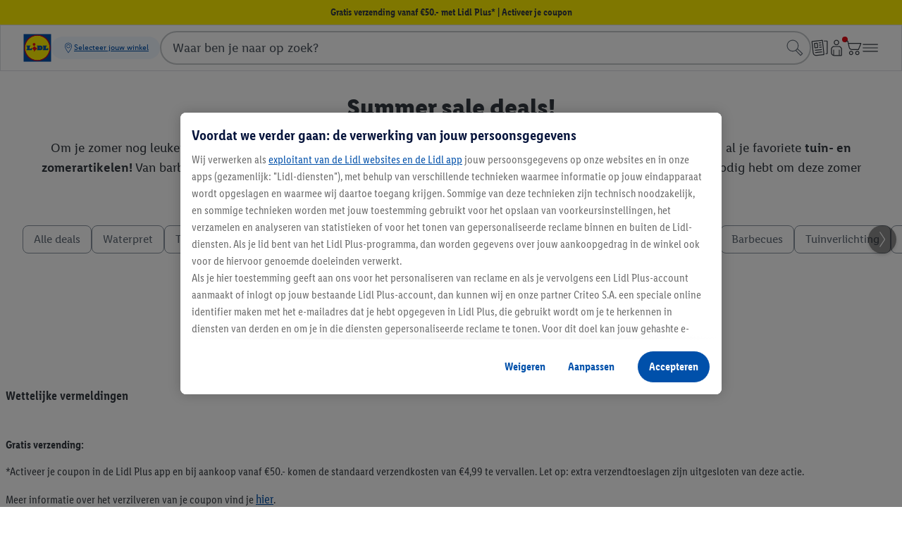

--- FILE ---
content_type: text/css; charset=utf-8
request_url: https://www.lidl.nl/c/assets/AShopTheLook.6UeWgVsv.css
body_size: 8841
content:
.ods-button[data-v-0df194f0][data-v-69696bf0]{--ods-button-width:auto;--ods-button-min-height:2.75rem;all:unset;align-items:center;border-radius:var(--ods-button-border-radius);box-sizing:border-box;cursor:pointer;display:inline-flex;gap:var(--ods-gap-content-m,.5rem);justify-content:center;min-height:var(--ods-button-min-height);outline:none;padding:var(--ods-button-padding);position:relative;text-overflow:ellipsis;-webkit-user-select:none;-moz-user-select:none;user-select:none;width:var(--ods-button-width)}.ods-button[data-v-0df194f0][data-v-69696bf0]:focus-visible{position:relative}.ods-button[data-v-0df194f0][data-v-69696bf0]:focus-visible:before{content:"";display:block;height:100%;left:0;outline:solid .125rem var(--ods-component-browser-focus-border-color-outer,#fff);outline-offset:.25rem;pointer-events:none;position:absolute;top:0;width:100%}.ods-button[data-v-0df194f0][data-v-69696bf0]:focus-visible:after{content:"";display:block;height:100%;left:0;outline:solid .125rem var(--ods-component-browser-focus-border-color-inner,#0050aa);outline-offset:.125rem;pointer-events:none;position:absolute;top:0;width:100%}.ods-button--size-small[data-v-0df194f0][data-v-69696bf0]:not(.ods-button--no-label){--ods-button-icon-size:1rem;--ods-button-min-height:2.25rem;--ods-button-padding:var(--ods-padding-content-s,.5rem) var(--ods-padding-content-m,.75rem);font-family:var(--ods-typography-font-family-primary,"LidlFontPro");font-size:var(--ods-mobile-body-small-2-font-size,.8125rem);font-weight:var(--ods-typography-font-weight-prominent,600);letter-spacing:var(--ods-mobile-body-small-2-letter-spacing,.25);line-height:var(--ods-mobile-body-small-2-line-height,1.25rem)}@media (min-width:90rem){.ods-button--size-small[data-v-0df194f0][data-v-69696bf0]:not(.ods-button--no-label){font-size:var(--ods-desktop-body-small-2-font-size,.875rem);letter-spacing:var(--ods-desktop-body-small-2-letter-spacing,.25);line-height:var(--ods-desktop-body-small-2-line-height,1.25rem)}}.ods-button--size-medium[data-v-0df194f0][data-v-69696bf0]:not(.ods-button--no-label){--ods-button-icon-size:1.5rem;--ods-button-min-height:2.75rem;--ods-button-padding:var(--ods-padding-content-s,.5rem) var(--ods-padding-content-l,1rem);font-family:var(--ods-typography-font-family-primary,"LidlFontPro");font-size:var(--ods-mobile-body-tight-font-size,1rem);font-weight:var(--ods-typography-font-weight-prominent,600);letter-spacing:var(--ods-mobile-body-tight-letter-spacing,0);line-height:var(--ods-mobile-body-tight-line-height,1.25rem)}@media (min-width:90rem){.ods-button--size-medium[data-v-0df194f0][data-v-69696bf0]:not(.ods-button--no-label){font-size:var(--ods-desktop-body-tight-font-size,1.125rem);letter-spacing:var(--ods-desktop-body-tight-letter-spacing,0);line-height:var(--ods-desktop-body-tight-line-height,1.5rem)}}.ods-button--size-large[data-v-0df194f0][data-v-69696bf0]:not(.ods-button--no-label){--ods-button-icon-size:1.5rem;--ods-button-min-height:2.75rem;--ods-button-padding:var(--ods-padding-content-s,.5rem) var(--ods-padding-content-l,1rem);font-family:var(--ods-typography-font-family-primary,"LidlFontPro");font-size:var(--ods-mobile-body-tight-font-size,1rem);font-weight:var(--ods-typography-font-weight-prominent,600);letter-spacing:var(--ods-mobile-body-tight-letter-spacing,0);line-height:var(--ods-mobile-body-tight-line-height,1.25rem)}@media (min-width:90rem){.ods-button--size-large[data-v-0df194f0][data-v-69696bf0]:not(.ods-button--no-label){font-size:var(--ods-desktop-body-tight-font-size,1.125rem);letter-spacing:var(--ods-desktop-body-tight-letter-spacing,0);line-height:var(--ods-desktop-body-tight-line-height,1.5rem);--ods-button-icon-size:2rem;--ods-button-min-height:3.5rem;--ods-button-padding:var(--ods-padding-content-m,.75rem) var(--ods-padding-content-xl,1.5rem);font-family:var(--ods-typography-font-family-primary,"LidlFontPro");font-size:var(--ods-mobile-headline-5-font-size,1.125rem);font-weight:var(--ods-typography-font-weight-prominent,600);letter-spacing:var(--ods-mobile-headline-5-letter-spacing,0);line-height:var(--ods-mobile-headline-5-line-height,1.5rem)}}@media (min-width:90rem) and (min-width:90rem){.ods-button--size-large[data-v-0df194f0][data-v-69696bf0]:not(.ods-button--no-label){font-size:var(--ods-desktop-headline-5-font-size,1.25rem);letter-spacing:var(--ods-desktop-headline-5-letter-spacing,0);line-height:var(--ods-desktop-headline-5-line-height,1.75rem)}}.ods-button--loading .ods-button__icon[data-v-0df194f0][data-v-69696bf0],.ods-button--loading .ods-button__text[data-v-0df194f0][data-v-69696bf0]{opacity:0}.ods-button__loading[data-v-0df194f0][data-v-69696bf0]{height:1.5rem;left:50%;position:absolute;top:50%;transform:translate(-50%,-50%);width:1.5rem}.ods-button__loading-icon[data-v-0df194f0][data-v-69696bf0]{fill:var(--ods-button-font-color);animation:rotate-0df194f0-69696bf0 1s linear infinite}@keyframes rotate-0df194f0-69696bf0{0%{transform:rotate(0)}to{transform:rotate(1turn)}}.ods-button__text[data-v-0df194f0][data-v-69696bf0]{display:-webkit-box;-webkit-line-clamp:var(--ods-line-clamp,2);-webkit-box-orient:vertical;hyphens:auto;overflow:hidden;text-align:center;word-break:none;--ods-is-single-line:1 - Clamp(0,Calc(var(--ods-line-clamp) - 1),var(--ods-line-clamp));--ods-is-single-line-delay:Calc(-1s*(var(--ods-is-single-line, 1) - 1));animation:states-0df194f0-69696bf0 1s var(--ods-is-single-line-delay) paused}@keyframes states-0df194f0-69696bf0{0%{word-break:break-word}}.ods-button--hyphens-none .ods-button__text[data-v-0df194f0][data-v-69696bf0]{hyphens:none}.ods-button__icon[data-v-0df194f0][data-v-69696bf0]{fill:var(--ods-button-icon-color);flex-shrink:0;height:var(--ods-button-icon-size);width:var(--ods-button-icon-size)}.ods-button--no-label[data-v-0df194f0][data-v-69696bf0]{--ods-button-width:2.75rem;--ods-button-min-height:2.75rem;--ods-button-icon-size:1.5rem;justify-content:center}.ods-button--primary[data-v-0df194f0][data-v-69696bf0]{--ods-button-border-radius:var(--ods-radius-action,62.4375rem);--ods-button-background-color:var( --ods-color-surface-interaction-primary-default,var(--ods-default-color-surface-interaction-primary-default,#0050aa) );--ods-button-background-focus-color:var( --ods-color-surface-interaction-primary-focus,var(--ods-default-color-surface-interaction-primary-focus,#002466) );--ods-button-background-hover-color:var( --ods-color-surface-interaction-primary-hover,var(--ods-default-color-surface-interaction-primary-hover,#002466) );--ods-button-background-pressed-color:var( --ods-color-surface-interaction-primary-pressed,var(--ods-default-color-surface-interaction-primary-pressed,#002466) );--ods-button-font-color:var( --ods-color-text-surface-interaction-primary-default,var(--ods-default-color-text-surface-interaction-primary-default,#fff) );--ods-button-font-focus-color:var( --ods-color-text-surface-interaction-primary-focus,var(--ods-default-color-text-surface-interaction-primary-focus,#fff) );--ods-button-font-hover-color:var( --ods-color-text-surface-interaction-primary-hover,var(--ods-default-color-text-surface-interaction-primary-hover,#fff) );--ods-button-font-pressed-color:var( --ods-color-text-surface-interaction-primary-pressed,var(--ods-default-color-text-surface-interaction-primary-pressed,#fff) );--ods-button-icon-color:var( --ods-color-icon-surface-interaction-primary-default,var(--ods-default-color-icon-surface-interaction-primary-default,#fff) );--ods-button-icon-focus-color:var( --ods-color-icon-surface-interaction-primary-focus,var(--ods-default-color-icon-surface-interaction-primary-focus,#fff) );--ods-button-icon-hover-color:var( --ods-color-icon-surface-interaction-primary-hover,var(--ods-default-color-icon-surface-interaction-primary-hover,#fff) );--ods-button-icon-pressed-color:var( --ods-color-icon-surface-interaction-primary-pressed,var(--ods-default-color-icon-surface-interaction-primary-pressed,#fff) )}.ods-button--secondary[data-v-0df194f0][data-v-69696bf0]{--ods-button-border-radius:var(--ods-radius-action,62.4375rem);--ods-button-background-color:var( --ods-color-surface-interaction-secondary-default,var(--ods-default-color-surface-interaction-secondary-default,hsla(0,0%,100%,0)) );--ods-button-background-hover-color:var( --ods-color-surface-interaction-secondary-hover,var(--ods-default-color-surface-interaction-secondary-hover,hsla(0,0%,100%,0)) );--ods-button-background-focus-color:var( --ods-color-surface-interaction-secondary-focus,var(--ods-default-color-surface-interaction-secondary-focus,hsla(0,0%,100%,0)) );--ods-button-background-pressed-color:var( --ods-color-surface-interaction-secondary-pressed,var(--ods-default-color-surface-interaction-secondary-pressed,hsla(0,0%,100%,0)) );--ods-button-font-color:var( --ods-color-text-surface-interaction-secondary-default,var(--ods-default-color-text-surface-interaction-secondary-default,#0050aa) );--ods-button-font-focus-color:var( --ods-color-text-surface-interaction-secondary-focus,var(--ods-default-color-text-surface-interaction-secondary-focus,#002466) );--ods-button-font-hover-color:var( --ods-color-text-surface-interaction-secondary-hover,var(--ods-default-color-text-surface-interaction-secondary-hover,#002466) );--ods-button-font-pressed-color:var( --ods-color-text-surface-interaction-secondary-pressed,var(--ods-default-color-text-surface-interaction-secondary-pressed,#002466) );--ods-button-border-width:var( --ods-component-button-secondary-border-width-default,var(--ods-default-component-button-secondary-border-width-default,.125rem) );--ods-button-border-width-hover:var( --ods-border-width-hover,var(--ods-default-border-width-hover,.125rem) );--ods-button-border-width-focus:var( --ods-border-width-focus,var(--ods-default-border-width-focus,.125rem) );--ods-button-border-width-pressed:var( --ods-border-width-pressed,var(--ods-default-border-width-pressed,.125rem) );--ods-button-border-color:var( --ods-color-border-interaction-secondary-default,var(--ods-default-color-border-interaction-secondary-default,#0050aa) );--ods-button-border-color-hover:var( --ods-color-border-interaction-secondary-hover,var(--ods-default-color-border-interaction-secondary-hover,#002466) );--ods-button-border-color-focus:var( --ods-color-border-interaction-secondary-focus,var(--ods-default-color-border-interaction-secondary-focus,#002466) );--ods-button-border-color-pressed:var( --ods-color-border-interaction-secondary-pressed,var(--ods-default-color-border-interaction-secondary-pressed,#002466) );--ods-button-icon-color:var( --ods-color-icon-surface-interaction-secondary-default,var(--ods-default-color-icon-surface-interaction-secondary-default,#0050aa) );--ods-button-icon-focus-color:var( --ods-color-icon-surface-interaction-secondary-focus,var(--ods-default-color-icon-surface-interaction-secondary-focus,#002466) );--ods-button-icon-hover-color:var( --ods-color-icon-surface-interaction-secondary-hover,var(--ods-default-color-icon-surface-interaction-secondary-hover,#002466) );--ods-button-icon-pressed-color:var( --ods-color-icon-surface-interaction-secondary-pressed,var(--ods-default-color-icon-surface-interaction-secondary-pressed,#002466) )}.ods-button--tertiary[data-v-0df194f0][data-v-69696bf0]{--ods-button-font-color:var( --ods-color-text-surface-interaction-tertiary-default,var(--ods-default-color-text-surface-interaction-tertiary-default,#0050aa) );--ods-button-font-hover-color:var( --ods-default-color-text-surface-interaction-tertiary-hover,var(--ods-color-text-surface-interaction-tertiary-hover,#002466) );--ods-button-font-active-color:var( --ods-default-color-text-surface-interaction-tertiary-pressed,var(--ods-color-text-surface-interaction-tertiary-pressed,#002466) );--ods-button-font-focus-color:var( --ods-default-color-text-surface-interaction-tertiary-focus,var(--ods-color-text-surface-interaction-tertiary-focus,#002466) );--ods-button-font-pressed-color:var( --ods-default-color-text-surface-interaction-tertiary-pressed,var(--ods-color-text-surface-interaction-tertiary-pressed,#002466) );--ods-button-background-color:var( --ods-default-color-surface-interaction-tertiary-default,var(--ods-color-surface-interaction-tertiary-default,hsla(0,0%,100%,0)) );--ods-button-background-focus-color:var( --ods-default-color-surface-interaction-tertiary-focus,var(--ods-color-surface-interaction-tertiary-focus,hsla(0,0%,100%,0)) );--ods-button-background-hover-color:var( --ods-default-color-surface-interaction-tertiary-hover,var(--ods-color-surface-interaction-tertiary-hover,hsla(0,0%,100%,0)) );--ods-button-background-pressed-color:var( --ods-color-surface-interaction-tertiary-pressed,var(--ods-color-surface-interaction-tertiary-pressed,hsla(0,0%,100%,0)) );--ods-button-icon-color:var( --ods-color-icon-surface-interaction-tertiary-default,var(--ods-default-color-icon-surface-interaction-tertiary-default,#0050aa) );--ods-button-icon-focus-color:var( --ods-color-icon-surface-interaction-tertiary-focus,var(--ods-default-color-icon-surface-interaction-tertiary-focus,#002466) );--ods-button-icon-hover-color:var( --ods-color-icon-surface-interaction-tertiary-hover,var(--ods-default-color-icon-surface-interaction-tertiary-hover,#002466) );--ods-button-icon-pressed-color:var( --ods-color-icon-surface-interaction-tertiary-pressed,var(--ods-default-color-icon-surface-interaction-tertiary-pressed,#002466) )}.ods-button--disabled[data-v-0df194f0][data-v-69696bf0]{cursor:default;opacity:var(--ods-opacity-disabled,.3)}.ods-button--primary[data-v-0df194f0][data-v-69696bf0],.ods-button--secondary[data-v-0df194f0][data-v-69696bf0],.ods-button--tertiary[data-v-0df194f0][data-v-69696bf0]{background-color:var(--ods-button-background-color);color:var(--ods-button-font-color)}.ods-button--primary[data-v-0df194f0][data-v-69696bf0]:hover:not(.ods-button--disabled),.ods-button--secondary[data-v-0df194f0][data-v-69696bf0]:hover:not(.ods-button--disabled),.ods-button--tertiary[data-v-0df194f0][data-v-69696bf0]:hover:not(.ods-button--disabled){background-color:var(--ods-button-background-hover-color);border-color:var(--ods-button-border-color-hover);border-width:var(--ods-button-border-width-hover);color:var(--ods-button-font-hover-color)}.ods-button--primary:hover:not(.ods-button--disabled) .ods-button__icon[data-v-0df194f0][data-v-69696bf0],.ods-button--secondary:hover:not(.ods-button--disabled) .ods-button__icon[data-v-0df194f0][data-v-69696bf0],.ods-button--tertiary:hover:not(.ods-button--disabled) .ods-button__icon[data-v-0df194f0][data-v-69696bf0]{fill:var(--ods-button-icon-hover-color)}.ods-button--primary[data-v-0df194f0][data-v-69696bf0]:focus-visible:not(.ods-button--disabled),.ods-button--secondary[data-v-0df194f0][data-v-69696bf0]:focus-visible:not(.ods-button--disabled),.ods-button--tertiary[data-v-0df194f0][data-v-69696bf0]:focus-visible:not(.ods-button--disabled){background-color:var(--ods-button-background-focus-color);border-color:var(--ods-button-border-color-focus);border-width:var(--ods-button-border-width-focus);color:var(--ods-button-font-focus-color)}.ods-button--primary:focus-visible:not(.ods-button--disabled) .ods-button__icon[data-v-0df194f0][data-v-69696bf0],.ods-button--secondary:focus-visible:not(.ods-button--disabled) .ods-button__icon[data-v-0df194f0][data-v-69696bf0],.ods-button--tertiary:focus-visible:not(.ods-button--disabled) .ods-button__icon[data-v-0df194f0][data-v-69696bf0]{fill:var(--ods-button-icon-focus-color)}.ods-button--primary[data-v-0df194f0][data-v-69696bf0]:active:not(.ods-button--disabled),.ods-button--secondary[data-v-0df194f0][data-v-69696bf0]:active:not(.ods-button--disabled),.ods-button--tertiary[data-v-0df194f0][data-v-69696bf0]:active:not(.ods-button--disabled){background-color:var(--ods-button-background-pressed-color);border-color:var(--ods-button-border-color-pressed);border-width:var(--ods-button-border-width-pressed);color:var(--ods-button-font-pressed-color)}.ods-button--primary:active:not(.ods-button--disabled) .ods-button__icon[data-v-0df194f0][data-v-69696bf0],.ods-button--secondary:active:not(.ods-button--disabled) .ods-button__icon[data-v-0df194f0][data-v-69696bf0],.ods-button--tertiary:active:not(.ods-button--disabled) .ods-button__icon[data-v-0df194f0][data-v-69696bf0]{fill:var(--ods-button-icon-pressed-color)}.ods-button--primary[data-v-0df194f0][data-v-69696bf0]{border:none}.ods-button--secondary[data-v-0df194f0][data-v-69696bf0]{border:var(--ods-button-border-width) solid var(--ods-button-border-color)}.ods-button--secondary[data-v-0df194f0][data-v-69696bf0]:focus-visible{position:relative}.ods-button--secondary[data-v-0df194f0][data-v-69696bf0]:focus-visible:before{content:"";display:block;height:100%;left:0;outline:solid .125rem var(--ods-component-browser-focus-border-color-outer,#fff);outline-offset:6px;pointer-events:none;position:absolute;top:0;width:100%}.ods-button--secondary[data-v-0df194f0][data-v-69696bf0]:focus-visible:after{content:"";display:block;height:100%;left:0;outline:solid .125rem var(--ods-component-browser-focus-border-color-inner,#0050aa);outline-offset:4px;pointer-events:none;position:absolute;top:0;width:100%}.ods-button[data-v-0df194f0][data-v-69696bf0]:is(.ods-button--tertiary){--ods-button-min-height:auto;--ods-button-padding:unset;--ods-button-border-radius:none;border:none;flex-direction:row-reverse}.ods-button:is(.ods-button--tertiary).ods-button--size-small[data-v-0df194f0][data-v-69696bf0]{--ods-button-min-height:1.25rem}.ods-button:is(.ods-button--tertiary).ods-button--size-medium[data-v-0df194f0][data-v-69696bf0]{--ods-button-min-height:1.5rem}.ods-button:is(.ods-button--tertiary).ods-button--size-large[data-v-0df194f0][data-v-69696bf0]{--ods-button-min-height:1.75rem}.ods-button:is(.ods-button--tertiary).ods-button--size-small .ods-button__icon[data-v-0df194f0][data-v-69696bf0]{--ods-button-icon-size:1rem}.ods-button:is(.ods-button--tertiary).ods-button--size-medium .ods-button__icon[data-v-0df194f0][data-v-69696bf0]{--ods-button-icon-size:1rem}.ods-button:is(.ods-button--tertiary).ods-button--size-large .ods-button__icon[data-v-0df194f0][data-v-69696bf0]{--ods-button-icon-size:1.5rem}.ods-button.ods-button--theme-primary.ods-button--primary[data-v-0df194f0][data-v-69696bf0]{--ods-default-color-surface-interaction-primary-default:#fff000;--ods-default-color-surface-interaction-primary-focus:#ffc400;--ods-default-color-surface-interaction-primary-hover:#ffc400;--ods-default-color-surface-interaction-primary-pressed:#ffc400;--ods-default-color-text-surface-interaction-primary-default:#1e2124;--ods-default-color-text-surface-interaction-primary-focus:#1e2124;--ods-default-color-text-surface-interaction-primary-hover:#1e2124;--ods-default-color-text-surface-interaction-primary-pressed:#1e2124;--ods-default-color-icon-surface-interaction-primary-default:#1e2124;--ods-default-color-icon-surface-interaction-primary-focus:#1e2124;--ods-default-color-icon-surface-interaction-primary-hover:#1e2124;--ods-default-color-icon-surface-interaction-primary-pressed:#1e2124}.ods-button.ods-button--theme-negative.ods-button--primary[data-v-0df194f0][data-v-69696bf0]{--ods-default-color-surface-interaction-primary-default:#fff;--ods-default-color-surface-interaction-primary-focus:#c2dfff;--ods-default-color-surface-interaction-primary-hover:#c2dfff;--ods-default-color-surface-interaction-primary-pressed:#c2dfff;--ods-default-color-text-surface-interaction-primary-default:#1e2124;--ods-default-color-text-surface-interaction-primary-focus:#1e2124;--ods-default-color-text-surface-interaction-primary-hover:#1e2124;--ods-default-color-text-surface-interaction-primary-pressed:#1e2124;--ods-default-color-icon-surface-interaction-primary-default:#1e2124;--ods-default-color-icon-surface-interaction-primary-focus:#1e2124;--ods-default-color-icon-surface-interaction-primary-hover:#1e2124;--ods-default-color-icon-surface-interaction-primary-pressed:#1e2124}.ods-button.ods-button--theme-primary.ods-button--secondary[data-v-0df194f0][data-v-69696bf0]{--ods-default-color-surface-interaction-secondary-default:hsla(0,0%,100%,0);--ods-default-color-surface-interaction-secondary-hover:hsla(0,0%,100%,0);--ods-default-color-surface-interaction-secondary-focus:hsla(0,0%,100%,0);--ods-default-color-surface-interaction-secondary-pressed:hsla(0,0%,100%,0);--ods-default-color-text-surface-interaction-secondary-default:#fff000;--ods-default-color-text-surface-interaction-secondary-focus:#ffc400;--ods-default-color-text-surface-interaction-secondary-hover:#ffc400;--ods-default-color-text-surface-interaction-secondary-pressed:#ffc400;--ods-default-component-button-secondary-border-width-default:.125rem;--ods-default-border-width-hover:.125rem;--ods-default-border-width-focus:.125rem;--ods-default-border-width-pressed:.125rem;--ods-default-color-border-interaction-secondary-default:#fff000;--ods-default-color-border-interaction-secondary-hover:#ffc400;--ods-default-color-border-interaction-secondary-focus:#ffc400;--ods-default-color-border-interaction-secondary-pressed:#ffc400;--ods-default-color-icon-surface-interaction-secondary-default:#fff000;--ods-default-color-icon-surface-interaction-secondary-focus:#ffc400;--ods-default-color-icon-surface-interaction-secondary-hover:#ffc400;--ods-default-color-icon-surface-interaction-secondary-pressed:#ffc400}.ods-button.ods-button--theme-negative.ods-button--secondary[data-v-0df194f0][data-v-69696bf0]{--ods-default-color-surface-interaction-secondary-default:hsla(0,0%,100%,0);--ods-default-color-surface-interaction-secondary-hover:hsla(0,0%,100%,0);--ods-default-color-surface-interaction-secondary-focus:hsla(0,0%,100%,0);--ods-default-color-surface-interaction-secondary-pressed:hsla(0,0%,100%,0);--ods-default-color-text-surface-interaction-secondary-default:#fff;--ods-default-color-text-surface-interaction-secondary-focus:#fff;--ods-default-color-text-surface-interaction-secondary-hover:#fff;--ods-default-color-text-surface-interaction-secondary-pressed:#fff;--ods-default-component-button-secondary-border-width-default:.125rem;--ods-default-border-width-hover:.125rem;--ods-default-border-width-focus:.125rem;--ods-default-border-width-pressed:.125rem;--ods-default-color-border-interaction-secondary-default:#fff;--ods-default-color-border-interaction-secondary-hover:#c2dfff;--ods-default-color-border-interaction-secondary-focus:#c2dfff;--ods-default-color-border-interaction-secondary-pressed:#c2dfff;--ods-default-color-icon-surface-interaction-secondary-default:#fff;--ods-default-color-icon-surface-interaction-secondary-focus:#fff;--ods-default-color-icon-surface-interaction-secondary-hover:#fff;--ods-default-color-icon-surface-interaction-secondary-pressed:#fff}.ods-button.ods-button--theme-primary.ods-button--tertiary[data-v-0df194f0][data-v-69696bf0]{--ods-default-color-text-surface-interaction-tertiary-default:#fff000;--ods-default-color-text-surface-interaction-tertiary-hover:#ffc400;--ods-default-color-text-surface-interaction-tertiary-focus:#ffc400;--ods-default-color-text-surface-interaction-tertiary-pressed:#ffc400;--ods-default-color-surface-interaction-tertiary-default:hsla(0,0%,100%,0);--ods-default-color-surface-interaction-tertiary-hover:hsla(0,0%,100%,0);--ods-default-color-surface-interaction-tertiary-focus:hsla(0,0%,100%,0);--ods-default-color-surface-interaction-tertiary-pressed:hsla(0,0%,100%,0);--ods-default-color-icon-surface-interaction-tertiary-default:#fff000;--ods-default-color-icon-surface-interaction-tertiary-focus:#ffc400;--ods-default-color-icon-surface-interaction-tertiary-hover:#ffc400;--ods-default-color-icon-surface-interaction-tertiary-pressed:#ffc400}.ods-button.ods-button--theme-negative.ods-button--tertiary[data-v-0df194f0][data-v-69696bf0]{--ods-default-color-text-surface-interaction-tertiary-default:#fff;--ods-default-color-text-surface-interaction-tertiary-hover:#c2dfff;--ods-default-color-text-surface-interaction-tertiary-focus:#c2dfff;--ods-default-color-text-surface-interaction-tertiary-pressed:#c2dfff;--ods-default-color-surface-interaction-tertiary-default:hsla(0,0%,100%,0);--ods-default-color-surface-interaction-tertiary-focus:hsla(0,0%,100%,0);--ods-default-color-surface-interaction-tertiary-pressed:hsla(0,0%,100%,0);--ods-default-color-icon-surface-interaction-tertiary-default:#fff;--ods-default-color-icon-surface-interaction-tertiary-focus:#c2dfff;--ods-default-color-icon-surface-interaction-tertiary-hover:#c2dfff;--ods-default-color-icon-surface-interaction-tertiary-pressed:#c2dfff}.AShopTheLook__title[data-v-69696bf0]{font-family:var(--ods-mobile-display-3-font-family,"LidlFontPro");font-weight:var(--ods-mobile-display-3-prominent,700)}@media (min-width:90rem){.AShopTheLook__title[data-v-69696bf0]{font-family:var(--ods-desktop-display-3-font-family,"LidlFontPro");font-size:var(--ods-desktop-display-3-font-size,2.875rem);font-weight:var(--ods-desktop-display-3-prominent,700);letter-spacing:var(--ods-desktop-display-3-letter-spacing,0);line-height:var(--ods-desktop-display-3-line-height,3.25rem)}}@font-face{font-display:block;font-family:lidl-cake-font-082019;font-style:normal;font-weight:400;src:url(/cdn/assets/fonts/1.0.0/lidl-cake-font-082019.woff2) format("woff2"),url(/cdn/assets/fonts/1.0.0/lidl-cake-font-082019.woff) format("woff")}[data-icon][data-v-69696bf0]:before{content:attr(data-icon)}[class*=" icon-"][data-v-69696bf0]:before,[class^=icon-][data-v-69696bf0]:before,[data-icon][data-v-69696bf0]:before{font-family:lidl-cake-font-082019!important;font-style:normal!important;font-variant:normal!important;font-weight:400!important;text-transform:none!important;speak:none;line-height:1;-webkit-font-smoothing:antialiased;-moz-osx-font-smoothing:grayscale}.icon-arrow-left[data-v-69696bf0]:before{content:"a"}.icon-arrow-down[data-v-69696bf0]:before{content:"b"}.icon-arrow-up[data-v-69696bf0]:before{content:"c"}.icon-arrow-right[data-v-69696bf0]:before{content:"d"}.icon-bread[data-v-69696bf0]:before{content:"e"}.icon-lidl-dings-hybris-20190326[data-v-69696bf0]:before{content:"f"}.icon-hook-circle[data-v-69696bf0]:before{content:"g"}.icon-clock[data-v-69696bf0]:before{content:"h"}.icon-lidl-dings-hybris-20190326-1[data-v-69696bf0]:before{content:"i"}.icon-lidl-dings-hybris-20190326-2[data-v-69696bf0]:before{content:"j"}.icon-lidl-dings-hybris-20190326-3[data-v-69696bf0]:before{content:"k"}.icon-lidl-dings-hybris-20190326-4[data-v-69696bf0]:before{content:"l"}.icon-phone-envelope[data-v-69696bf0]:before{content:"m"}.icon-camera[data-v-69696bf0]:before{content:"n"}.icon-text-ballon[data-v-69696bf0]:before{content:"q"}.icon-flyer[data-v-69696bf0]:before{content:"r"}.icon-lidl-dings-hybris-20190326-6[data-v-69696bf0]:before{content:"s"}.icon-information-circle[data-v-69696bf0]:before{content:"t"}.icon-lidl-dings-hybris-20190326-7[data-v-69696bf0]:before{content:"u"}.icon-lidl-dings-hybris-20190326-8[data-v-69696bf0]:before{content:"v"}.icon-lidl-dings-hybris-20190326-9[data-v-69696bf0]:before{content:"w"}.icon-lidl-dings-hybris-20190326-10[data-v-69696bf0]:before{content:"x"}.icon-lidl-dings-hybris-20190326-11[data-v-69696bf0]:before{content:"y"}.icon-lidl-dings-hybris-20190326-12[data-v-69696bf0]:before{content:"z"}.icon-lidl-dings-hybris-20190326-13[data-v-69696bf0]:before{content:"A"}.icon-truck[data-v-69696bf0]:before{content:"B"}.icon-cross[data-v-69696bf0]:before{content:"C"}.icon-star[data-v-69696bf0]:before{content:"D"}.icon-user[data-v-69696bf0]:before{content:"E"}.icon-plane[data-v-69696bf0]:before{content:"F"}.icon-shopping-cart[data-v-69696bf0]:before{content:"G"}.icon-lidl-dings-hybris-20190326-14[data-v-69696bf0]:before{content:"I"}.icon-thumbs-up-ballon[data-v-69696bf0]:before{content:"J"}.icon-lidl-dings-hybris-20190326-15[data-v-69696bf0]:before{content:"K"}.icon-printer[data-v-69696bf0]:before{content:"L"}.icon-magnifier[data-v-69696bf0]:before{content:"M"}.icon-lidl-dings-hybris-20190326-16[data-v-69696bf0]:before{content:"N"}.icon-lidl-dings-hybris-20190326-17[data-v-69696bf0]:before{content:"O"}.icon-eye-open[data-v-69696bf0]:before{content:"P"}.icon-hook[data-v-69696bf0]:before{content:"Q"}.icon-lidl-dings-hybris-20190326-18[data-v-69696bf0]:before{content:"S"}.icon-bars-horizontal[data-v-69696bf0]:before{content:"T"}.icon-questionmark-circle[data-v-69696bf0]:before{content:"U"}.icon-facebook[data-v-69696bf0]:before{content:"V"}.icon-google-plus[data-v-69696bf0]:before{content:"W"}.icon-twitter[data-v-69696bf0]:before{content:"X"}.icon-youtube[data-v-69696bf0]:before{content:"Y"}.icon-crosshair[data-v-69696bf0]:before{content:"4"}.icon-lidl-dings-hybris-20190326-19[data-v-69696bf0]:before{content:"5"}.icon-play-circle[data-v-69696bf0]:before{content:"6"}.icon-lidl-dings-hybris-20190326-20[data-v-69696bf0]:before{content:"7"}.icon-envelope-close[data-v-69696bf0]:before{content:"8"}.icon-pause-circle[data-v-69696bf0]:before{content:"9"}.icon-lidl-dings-hybris-20190326-21[data-v-69696bf0]:before{content:"!"}.icon-lidl-dings-hybris-20190326-22[data-v-69696bf0]:before{content:"#"}.icon-lidl-dings-hybris-20190326-23[data-v-69696bf0]:before{content:"$"}.icon-lidl-dings-hybris-20190326-24[data-v-69696bf0]:before{content:"%"}.icon-lock-close[data-v-69696bf0]:before{content:"&"}.icon-lidl-dings-hybris-20190326-25[data-v-69696bf0]:before{content:"'"}.icon-envelope-close-1[data-v-69696bf0]:before{content:"("}.icon-lidl-dings-hybris-20190326-26[data-v-69696bf0]:before{content:")"}.icon-lidl-dings-hybris-20190326-27[data-v-69696bf0]:before{content:"*"}.icon-user-1[data-v-69696bf0]:before{content:"+"}.icon-lidl-dings-hybris-20190326-28[data-v-69696bf0]:before{content:","}.icon-lidl-dings-hybris-20190326-29[data-v-69696bf0]:before{content:"-"}.icon-lidl-dings-hybris-20190326-30[data-v-69696bf0]:before{content:"."}.icon-conversation-ballons[data-v-69696bf0]:before{content:"/"}.icon-lidl-dings-hybris-20190326-31[data-v-69696bf0]:before{content:":"}.icon-lidl-dings-hybris-20190326-33[data-v-69696bf0]:before{content:"<"}.icon-conversation-ballons-1[data-v-69696bf0]:before{content:"="}.icon-store[data-v-69696bf0]:before{content:"H"}.icon-conversation-ballons-2[data-v-69696bf0]:before{content:"?"}.icon-conversation-ballons-3[data-v-69696bf0]:before{content:"@"}.icon-conversation-ballons-4[data-v-69696bf0]:before{content:"["}.icon-conversation-ballons-5[data-v-69696bf0]:before{content:"]"}.icon-conversation-ballons-6[data-v-69696bf0]:before{content:"^"}.icon-conversation-ballons-7[data-v-69696bf0]:before{content:"_"}.icon-conversation-ballons-8[data-v-69696bf0]:before{content:"`"}.icon-conversation-ballons-9[data-v-69696bf0]:before{content:"{"}.icon-conversation-ballons-10[data-v-69696bf0]:before{content:">"}.icon-heart[data-v-69696bf0]:before{content:"|"}.icon-pencil[data-v-69696bf0]:before{content:"}"}.icon-hook-shield[data-v-69696bf0]:before{content:"~"}.icon-lidl-dings-hybris-20190326-34[data-v-69696bf0]:before{content:"±"}.icon-lidl-dings-hybris-20190326-35[data-v-69696bf0]:before{content:"ﬁ"}.icon-lidl-dings-hybris-20190326-36[data-v-69696bf0]:before{content:"·"}.icon-lidl-dings-hybris-20190326-37[data-v-69696bf0]:before{content:"¯"}.icon-lidl-dings-hybris-20190326-38[data-v-69696bf0]:before{content:""}.icon-lidl-dings-hybris-20190326-39[data-v-69696bf0]:before{content:""}.icon-lidl-dings-hybris-20190326-40[data-v-69696bf0]:before{content:""}.icon-fish[data-v-69696bf0]:before{content:""}.icon-lidl-dings-hybris-20190326-41[data-v-69696bf0]:before{content:""}.icon-lidl-dings-hybris-20190326-42[data-v-69696bf0]:before{content:""}.icon-lidl-dings-hybris-20190326-43[data-v-69696bf0]:before{content:""}.icon-lidl-dings-hybris-20190326-44[data-v-69696bf0]:before{content:""}.icon-lidl-dings-hybris-20190326-45[data-v-69696bf0]:before{content:"˜"}.icon-lidl-dings-hybris-20190326-46[data-v-69696bf0]:before{content:""}.icon-lidl-dings-hybris-20190326-47[data-v-69696bf0]:before{content:""}.icon-lidl-dings-hybris-20190326-48[data-v-69696bf0]:before{content:""}.icon-lidl-dings-hybris-20190326-49[data-v-69696bf0]:before{content:""}.icon-lidl-dings-hybris-20190326-50[data-v-69696bf0]:before{content:""}.icon-lidl-dings-hybris-20190326-51[data-v-69696bf0]:before{content:""}.icon-lidl-dings-hybris-20190326-52[data-v-69696bf0]:before{content:""}.icon-lidl-dings-hybris-20190326-53[data-v-69696bf0]:before{content:""}.icon-lidl-dings-hybris-20190326-54[data-v-69696bf0]:before{content:""}.icon-lidl-dings-hybris-20190326-55[data-v-69696bf0]:before{content:""}.icon-lidl-dings-hybris-20190326-56[data-v-69696bf0]:before{content:"˙"}.icon-lidl-dings-hybris-20190326-57[data-v-69696bf0]:before{content:"˚"}.icon-lidl-dings-hybris-20190326-58[data-v-69696bf0]:before{content:""}.icon-lidl-dings-hybris-20190326-59[data-v-69696bf0]:before{content:""}.icon-lidl-dings-hybris-20190326-60[data-v-69696bf0]:before{content:""}.icon-lidl-dings-hybris-20190326-61[data-v-69696bf0]:before{content:""}.icon-lidl-dings-hybris-20190326-62[data-v-69696bf0]:before{content:""}.icon-lidl-dings-hybris-20190326-63[data-v-69696bf0]:before{content:""}.icon-lidl-dings-hybris-20190326-64[data-v-69696bf0]:before{content:""}.icon-lidl-dings-hybris-20190326-65[data-v-69696bf0]:before{content:""}.icon-lidl-dings-hybris-20190326-66[data-v-69696bf0]:before{content:""}.icon-lidl-dings-hybris-20190326-67[data-v-69696bf0]:before{content:""}.icon-shopping-cart-1[data-v-69696bf0]:before{content:""}.icon-lidl-dings-hybris-20190326-68[data-v-69696bf0]:before{content:""}.icon-flyer-1[data-v-69696bf0]:before{content:""}.icon-envelope-open[data-v-69696bf0]:before{content:""}.icon-lidl-dings-hybris-20190326-69[data-v-69696bf0]:before{content:""}.icon-camera-1[data-v-69696bf0]:before{content:""}.icon-lidl-dings-hybris-20190326-70[data-v-69696bf0]:before{content:""}.icon-lidl-dings-hybris-20190326-71[data-v-69696bf0]:before{content:""}.icon-calendar[data-v-69696bf0]:before{content:"’"}.icon-box[data-v-69696bf0]:before{content:"Œ"}.icon-lidl-dings-hybris-20190326-72[data-v-69696bf0]:before{content:"Æ"}.icon-lidl-dings-hybris-20190326-73[data-v-69696bf0]:before{content:""}.icon-lidl-dings-hybris-20190326-74[data-v-69696bf0]:before{content:"˛"}.icon-smiley-better[data-v-69696bf0]:before{content:""}.icon-lidl-dings-hybris-20190326-75[data-v-69696bf0]:before{content:"ˇ"}.icon-lidl-dings-hybris-20190326-76[data-v-69696bf0]:before{content:"°"}.icon-pencil-1[data-v-69696bf0]:before{content:""}.icon-lidl-dings-hybris-20190326-78[data-v-69696bf0]:before{content:"ﬂ"}.icon-lidl-dings-hybris-20190326-79[data-v-69696bf0]:before{content:"—"}.icon-lidl-dings-hybris-20190326-80[data-v-69696bf0]:before{content:"Ó"}.icon-lidl-dings-hybris-20190326-81[data-v-69696bf0]:before{content:"‰"}.icon-lidl-dings-hybris-20190326-82[data-v-69696bf0]:before{content:""}.icon-lidl-dings-hybris-20190326-83[data-v-69696bf0]:before{content:""}.icon-lidl-dings-hybris-20190326-84[data-v-69696bf0]:before{content:""}.icon-lidl-dings-hybris-20190326-85[data-v-69696bf0]:before{content:""}.icon-lidl-dings-hybris-20190326-86[data-v-69696bf0]:before{content:""}.icon-lidl-dings-hybris-20190326-87[data-v-69696bf0]:before{content:""}.icon-user-2[data-v-69696bf0]:before{content:"ˆ"}.icon-lidl-dings-hybris-20190326-88[data-v-69696bf0]:before{content:"¬"}.icon-store-magnifier[data-v-69696bf0]:before{content:";"}.icon-store-1[data-v-69696bf0]:before{content:"≥"}.icon-lidl-dings-hybris-20190326-32[data-v-69696bf0]:before{content:"“"}.icon-lidl-dings-hybris-20190326-89[data-v-69696bf0]:before{content:"›"}.icon-lidl-dings-hybris-20190326-90[data-v-69696bf0]:before{content:""}.icon-chefs-hat[data-v-69696bf0]:before{content:""}.icon-plane-1[data-v-69696bf0]:before{content:""}.icon-store-2[data-v-69696bf0]:before{content:"„"}.icon-lidl-dings-hybris-20190326-91[data-v-69696bf0]:before{content:""}.icon-phone-envelope-1[data-v-69696bf0]:before{content:"»"}.icon-smartphone[data-v-69696bf0]:before{content:"å"}.icon-magnifier-1[data-v-69696bf0]:before{content:"‡"}.icon-snapchat[data-v-69696bf0]:before{content:"¥"}.icon-sun[data-v-69696bf0]:before{content:"÷"}.icon-mug-hot[data-v-69696bf0]:before{content:""}.icon-lidl-dings-hybris-20190326-77[data-v-69696bf0]:before{content:"ˀ"}.icon-plane-2[data-v-69696bf0]:before{content:"£"}.icon-calendar-1[data-v-69696bf0]:before{content:"¸"}.icon-lidl-dings-hybris-20190326-93[data-v-69696bf0]:before{content:"Í"}.icon-lidl-dings-hybris-20190326-94[data-v-69696bf0]:before{content:"Ą"}.icon-lidl-dings-hybris-20190326-95[data-v-69696bf0]:before{content:"ą"}.icon-lidl-dings-hybris-20190326-96[data-v-69696bf0]:before{content:"Ć"}.icon-lidl-dings-hybris-20190326-97[data-v-69696bf0]:before{content:"ı"}.icon-lidl-dings-hybris-20190326-98[data-v-69696bf0]:before{content:"µ"}.icon-hook-shield-1[data-v-69696bf0]:before{content:""}.icon-lidl-dings-hybris-20190326-99[data-v-69696bf0]:before{content:"⁄"}.icon-hook-shield-2[data-v-69696bf0]:before{content:"3"}.icon-lidl-dings-hybris-20190326-100[data-v-69696bf0]:before{content:""}.icon-lidl-dings-hybris-20190326-101[data-v-69696bf0]:before{content:"ɘ"}.icon-lidl-dings-hybris-20190326-102[data-v-69696bf0]:before{content:"ɐ"}.icon-lidl-dings-hybris-20190326-103[data-v-69696bf0]:before{content:"á"}.icon-heart-1[data-v-69696bf0]:before{content:""}.icon-lidl-dings-hybris-20190326-104[data-v-69696bf0]:before{content:""}.icon-leaf[data-v-69696bf0]:before{content:""}.icon-smiley-better-1[data-v-69696bf0]:before{content:"ɑ"}.icon-lidl-dings-hybris-20190326-105[data-v-69696bf0]:before{content:"0"}.icon-lidl-dings-hybris-20190326-106[data-v-69696bf0]:before{content:"ɒ"}.icon-lidl-dings-hybris-20190326-107[data-v-69696bf0]:before{content:"1"}.icon-lidl-dings-hybris-20190326-108[data-v-69696bf0]:before{content:"ɓ"}.icon-lidl-dings-hybris-20190326-109[data-v-69696bf0]:before{content:"ɔ"}.icon-gift[data-v-69696bf0]:before{content:"ɕ"}.icon-lidl-dings-hybris-20190326-110[data-v-69696bf0]:before{content:"2"}.icon-lidl-dings-hybris-20190326-111[data-v-69696bf0]:before{content:"ɖ"}.icon-lidl-dings-hybris-20190326-112[data-v-69696bf0]:before{content:""}.icon-checklist[data-v-69696bf0]:before{content:""}.icon-calendar-2[data-v-69696bf0]:before{content:""}.icon-checklist-1[data-v-69696bf0]:before{content:"ɗ"}.icon-lidl-dings-hybris-20190326-113[data-v-69696bf0]:before{content:""}.icon-crosshair-1[data-v-69696bf0]:before{content:"∄"}.icon-smiley-better-2[data-v-69696bf0]:before{content:"∃"}.icon-flyer-2[data-v-69696bf0]:before{content:"∅"}.icon-linkedin[data-v-69696bf0]:before{content:"∆"}.icon-lidl-dings-hybris-20190326-114[data-v-69696bf0]:before{content:"⌁"}.icon-foursquare[data-v-69696bf0]:before{content:"⌂"}.icon-lidl-dings-hybris-20190326-115[data-v-69696bf0]:before{content:"⌃"}.icon-pinterest[data-v-69696bf0]:before{content:"⌅"}.icon-vimeo[data-v-69696bf0]:before{content:"⌆"}.icon-vine[data-v-69696bf0]:before{content:"⌇"}.icon-whatchado[data-v-69696bf0]:before{content:"⌈"}.icon-xing[data-v-69696bf0]:before{content:"⌉"}.icon-lidl-fit[data-v-69696bf0]:before{content:"⌄"}.icon-instagram[data-v-69696bf0]:before{content:""}.icon-house[data-v-69696bf0]:before{content:'"'}.icon-store-3[data-v-69696bf0]:before{content:"R"}.icon-lidl-dings-hybris-20190326-116[data-v-69696bf0]:before{content:""}.icon-lidl-dings-hybris-20190326-117[data-v-69696bf0]:before{content:""}.icon-lidl-dings-hybris-20190326-118[data-v-69696bf0]:before{content:""}.icon-lidl-dings-hybris-20190326-120[data-v-69696bf0]:before{content:""}.icon-play-circle-1[data-v-69696bf0]:before{content:"p"}.icon-exclamation-circle[data-v-69696bf0]:before{content:""}.icon-smartphone-1[data-v-69696bf0]:before{content:"o"}.icon-car[data-v-69696bf0]:before{content:"ù"}.icon-arrows-vertical[data-v-69696bf0]:before{content:"\\"}.icon-award[data-v-69696bf0]:before{content:""}.icon-bakery-products[data-v-69696bf0]:before{content:""}.icon-barrel[data-v-69696bf0]:before{content:""}.icon-bell[data-v-69696bf0]:before{content:""}.icon-bookmark[data-v-69696bf0]:before{content:""}.icon-bottles[data-v-69696bf0]:before{content:""}.icon-certificate[data-v-69696bf0]:before{content:""}.icon-cattle[data-v-69696bf0]:before{content:""}.icon-contactless-payment[data-v-69696bf0]:before{content:""}.icon-controls[data-v-69696bf0]:before{content:""}.icon-crab[data-v-69696bf0]:before{content:""}.icon-computer-mouse[data-v-69696bf0]:before{content:""}.icon-cogwheel[data-v-69696bf0]:before{content:""}.icon-clip[data-v-69696bf0]:before{content:""}.icon-chocolate-bar[data-v-69696bf0]:before{content:""}.icon-chicken[data-v-69696bf0]:before{content:""}.icon-bun[data-v-69696bf0]:before{content:""}.icon-cheese-2[data-v-69696bf0]:before{content:""}.icon-cheese-1[data-v-69696bf0]:before{content:""}.icon-box-open[data-v-69696bf0]:before{content:""}.icon-cupcake[data-v-69696bf0]:before{content:""}.icon-cutlery-plate[data-v-69696bf0]:before{content:""}.icon-deer[data-v-69696bf0]:before{content:""}.icon-dice-percentage[data-v-69696bf0]:before{content:""}.icon-different-bottles[data-v-69696bf0]:before{content:""}.icon-display[data-v-69696bf0]:before{content:""}.icon-display-play[data-v-69696bf0]:before{content:""}.icon-download[data-v-69696bf0]:before{content:""}.icon-earth[data-v-69696bf0]:before{content:""}.icon-earth-map-marker[data-v-69696bf0]:before{content:""}.icon-ecology[data-v-69696bf0]:before{content:""}.icon-ellipsis-horizontal[data-v-69696bf0]:before{content:""}.icon-file[data-v-69696bf0]:before{content:""}.icon-eye-close[data-v-69696bf0]:before{content:""}.icon-exclamation-triangle[data-v-69696bf0]:before{content:""}.icon-exclamation-ballon[data-v-69696bf0]:before{content:""}.icon-food-1[data-v-69696bf0]:before{content:""}.icon-food-2[data-v-69696bf0]:before{content:""}.icon-glass-bottle-percentage[data-v-69696bf0]:before{content:""}.icon-goose[data-v-69696bf0]:before{content:""}.icon-grapes[data-v-69696bf0]:before{content:""}.icon-grill[data-v-69696bf0]:before{content:""}.icon-hand-pointer[data-v-69696bf0]:before{content:""}.icon-handshake[data-v-69696bf0]:before{content:""}.icon-olive-cheese[data-v-69696bf0]:before{content:""}.icon-newspaper[data-v-69696bf0]:before{content:""}.icon-paragraph-circle[data-v-69696bf0]:before{content:""}.icon-money-return[data-v-69696bf0]:before{content:""}.icon-minus[data-v-69696bf0]:before{content:""}.icon-money[data-v-69696bf0]:before{content:""}.icon-image[data-v-69696bf0]:before{content:""}.icon-microphone-on[data-v-69696bf0]:before{content:""}.icon-map-marker[data-v-69696bf0]:before{content:""}.icon-lock-open[data-v-69696bf0]:before{content:""}.icon-phone[data-v-69696bf0]:before{content:""}.icon-pig[data-v-69696bf0]:before{content:""}.icon-placeholder[data-v-69696bf0]:before{content:""}.icon-shell[data-v-69696bf0]:before{content:""}.icon-salad-bowl[data-v-69696bf0]:before{content:""}.icon-salami[data-v-69696bf0]:before{content:""}.icon-smiley-neutral[data-v-69696bf0]:before{content:""}.icon-smiley-good[data-v-69696bf0]:before{content:""}.icon-smiley-worst[data-v-69696bf0]:before{content:""}.icon-sync[data-v-69696bf0]:before{content:""}.icon-thermometer[data-v-69696bf0]:before{content:""}.icon-vegetables[data-v-69696bf0]:before{content:""}.icon-trash[data-v-69696bf0]:before{content:""}.icon-snowflake[data-v-69696bf0]:before{content:""}.icon-social-share[data-v-69696bf0]:before{content:""}.icon-shrimp[data-v-69696bf0]:before{content:""}.icon-steak[data-v-69696bf0]:before{content:""}.icon-wine-glas-1[data-v-69696bf0]:before{content:""}.icon-wine-glas-2[data-v-69696bf0]:before{content:""}.icon-questionmark-ballon[data-v-69696bf0]:before{content:""}.icon-pretzel[data-v-69696bf0]:before{content:""}.icon-plus[data-v-69696bf0]:before{content:""}.icon-smiley-bad[data-v-69696bf0]:before{content:""}.icon-smiley-best[data-v-69696bf0]:before{content:""}.icon-turkey[data-v-69696bf0]:before{content:""}.icon-wine-glasses[data-v-69696bf0]:before{content:""}.icon-undo[data-v-69696bf0]:before{content:""}.icon-upload[data-v-69696bf0]:before{content:""}.icon-30-days-return-policy[data-v-69696bf0]:before{content:""}body[data-v-69696bf0],body.theme--default[data-v-69696bf0]{--primaryText:#0050aa;--primaryBackground:#fafafa;--startpageBackground:var(--primaryBackground);--grayDarkerOrLigher:#353b42;--grayDarkestOrLighter:#1e2124;--brandBaseOrLight:#0050aa;--brandDarkerOrLighter:#003673;--grayLigherOrBlack:#e3e4e5;--basicBlackOrWhite:#000;--hoverBackground:transparent;--focusOutline:transparent;--pillBackground:#fff;--pillHoverBackground:#003673;--pillActiveBackground:#0050aa;--markupPillText:#0050aa;--pillText:#353b42;--pillActiveText:#fff;--pillNavigationArrowColor:#fff;--pillNavigationBackground:#0050aa;--pillNavigationBackgroundActive:#003673;--bodyBackground:#fff;--startpageBackground:#fff;--primaryText:#000}body.theme--blackdealsdays[data-v-69696bf0]{--primaryText:#0050aa;--primaryBackground:#fafafa;--grayDarkerOrLigher:#353b42;--grayDarkestOrLighter:#1e2124;--brandBaseOrLight:#0050aa;--brandDarkerOrLighter:#003673;--grayLigherOrBlack:#e3e4e5;--basicBlackOrWhite:#000;--hoverBackground:transparent;--focusOutline:transparent;--pillBackground:#fff;--pillHoverBackground:#003673;--pillActiveBackground:#0050aa;--markupPillText:#0050aa;--pillText:#353b42;--pillActiveText:#fff;--pillNavigationArrowColor:#fff;--pillNavigationBackground:#0050aa;--pillNavigationBackgroundActive:#003673;--primaryText:#fff;--primaryBackground:#1b1f22;--startpageBackground:var(--primaryBackground);--grayDarkerOrLigher:#fff;--grayDarkestOrLighter:#fff;--brandBaseOrLight:#adc7e4;--brandDarkerOrLighter:#f5f8fc;--grayLigherOrBlack:#000;--basicBlackOrWhite:#fff;--bodyBackground:var(--primaryBackground);--pillBackground:#1b1f22;--pillHoverBackground:#adc7e4;--pillActiveBackground:#fff;--markupPillText:var(--pillText);--pillText:#fff;--pillActiveText:#1b1f22;--pillNavigationBackground:#1b1f22;--pillNavigationBackgroundActive:#fff}body.theme--blackdealsdays .ATheCampaign__Wrapper[data-v-69696bf0]{background:var(--primaryBackground)}body.theme--blackdealsdays .ATheContentPage__Wrapper[data-v-69696bf0]{color:var(--primaryText)}body.theme--parksidegreen[data-v-69696bf0]{--primaryText:#0050aa;--primaryBackground:#fafafa;--startpageBackground:var(--primaryBackground);--grayDarkerOrLigher:#353b42;--grayDarkestOrLighter:#1e2124;--brandBaseOrLight:#0050aa;--brandDarkerOrLighter:#003673;--grayLigherOrBlack:#e3e4e5;--basicBlackOrWhite:#000;--hoverBackground:transparent;--focusOutline:transparent;--pillBackground:#fff;--pillHoverBackground:#003673;--pillActiveBackground:#0050aa;--markupPillText:#0050aa;--pillText:#353b42;--pillActiveText:#fff;--pillNavigationArrowColor:#fff;--pillNavigationBackground:#0050aa;--pillNavigationBackgroundActive:#003673;--grayDarkerOrLigher:#e3e4e5;--brandBaseOrLight:#adc7e4;--primaryBackground:#1e4b32;--bodyBackground:var(--primaryBackground);--pillHoverBackground:#00a865;--pillActiveBackground:#00a865;--pillNavigationArrowColor:#000;--pillNavigationBackground:#0f9;--pillNavigationBackgroundActive:#48f2bf}body.theme--parksidedark[data-v-69696bf0]{--primaryText:#0050aa;--primaryBackground:#fafafa;--startpageBackground:var(--primaryBackground);--grayDarkerOrLigher:#353b42;--grayDarkestOrLighter:#1e2124;--brandBaseOrLight:#0050aa;--brandDarkerOrLighter:#003673;--grayLigherOrBlack:#e3e4e5;--basicBlackOrWhite:#000;--hoverBackground:transparent;--focusOutline:transparent;--pillBackground:#fff;--pillHoverBackground:#003673;--pillActiveBackground:#0050aa;--markupPillText:#0050aa;--pillText:#353b42;--pillActiveText:#fff;--pillNavigationArrowColor:#fff;--pillNavigationBackground:#0050aa;--pillNavigationBackgroundActive:#003673;--grayDarkerOrLigher:#e3e4e5;--brandBaseOrLight:#adc7e4;--primaryBackground:#1e1e1e;--bodyBackground:var(--primaryBackground);--pillHoverBackground:#00a865;--pillActiveBackground:#00a865;--pillNavigationArrowColor:#000;--pillNavigationBackground:#0f9;--pillNavigationBackgroundActive:#48f2bf}body.theme--parksidelight[data-v-69696bf0]{--primaryText:#0050aa;--startpageBackground:var(--primaryBackground);--grayDarkerOrLigher:#353b42;--grayDarkestOrLighter:#1e2124;--brandBaseOrLight:#0050aa;--brandDarkerOrLighter:#003673;--grayLigherOrBlack:#e3e4e5;--basicBlackOrWhite:#000;--hoverBackground:transparent;--focusOutline:transparent;--pillBackground:#fff;--pillHoverBackground:#003673;--pillActiveBackground:#0050aa;--markupPillText:#0050aa;--pillText:#353b42;--pillActiveText:#fff;--pillNavigationArrowColor:#fff;--pillNavigationBackground:#0050aa;--pillNavigationBackgroundActive:#003673;--primaryBackground:#fafafa;--bodyBackground:var(--primaryBackground);--pillHoverBackground:#00a865;--pillActiveBackground:#00a865;--pillNavigationArrowColor:#000;--pillNavigationBackground:#0f9;--pillNavigationBackgroundActive:#48f2bf}body.theme--disney[data-v-69696bf0]{--primaryText:#0050aa;--primaryBackground:#fafafa;--startpageBackground:var(--primaryBackground);--grayDarkerOrLigher:#353b42;--grayDarkestOrLighter:#1e2124;--brandBaseOrLight:#0050aa;--brandDarkerOrLighter:#003673;--grayLigherOrBlack:#e3e4e5;--basicBlackOrWhite:#000;--hoverBackground:transparent;--focusOutline:transparent;--pillBackground:#fff;--pillHoverBackground:#003673;--pillActiveBackground:#0050aa;--markupPillText:#0050aa;--pillText:#353b42;--pillActiveText:#fff;--pillNavigationArrowColor:#fff;--pillNavigationBackground:#0050aa;--pillNavigationBackgroundActive:#003673;--grayDarkerOrLigher:#e3e4e5;--brandBaseOrLight:#adc7e4;--primaryBackground:#353579;--bodyBackground:var(--primaryBackground);--pillActiveText:#353b42;--pillHoverBackground:#efcaff;--pillActiveBackground:#efcaff;--pillNavigationArrowColor:#000;--pillNavigationBackground:#efcaff;--pillNavigationBackgroundActive:#b995d8}.focus-outline[data-v-69696bf0]{border-radius:0;outline:2px solid #2466eb}.m-ux-hide[data-v-69696bf0]{display:none!important}.m-ux-slider[data-v-69696bf0]{position:relative}.m-ux-slider-button-right[data-v-69696bf0]{align-items:center;background:#fff;border:none;border-radius:.125rem;box-shadow:0 2px 4px #00000026;cursor:pointer;display:flex;height:3rem;justify-content:center;line-height:0;padding:0;position:absolute;right:0;top:50%;transform:translateY(-50%);width:2rem;z-index:3}.m-ux-slider-button-right[data-v-69696bf0]:focus,.m-ux-slider-button-right[data-v-69696bf0]:hover{background-color:#0050aa;color:#fff}@media (max-width:599px){.m-ux-slider-button-right[data-v-69696bf0]{display:none}}@media (min-width:1280px){.m-ux-slider-button-right[data-v-69696bf0]{transform:translate(30%)}}.m-ux-slider-button-left[data-v-69696bf0]{align-items:center;background:#fff;border:none;border-radius:.125rem;box-shadow:0 2px 4px #00000026;cursor:pointer;display:flex;height:3rem;justify-content:center;left:0;line-height:0;padding:0;position:absolute;right:auto;top:50%;transform:translateY(-50%);width:2rem;z-index:3}.m-ux-slider-button-left[data-v-69696bf0]:focus,.m-ux-slider-button-left[data-v-69696bf0]:hover{background-color:#0050aa;color:#fff}@media (max-width:599px){.m-ux-slider-button-left[data-v-69696bf0]{display:none}}@media (min-width:1280px){.m-ux-slider-button-left[data-v-69696bf0]{transform:translate(30%);transform:translate(-30%)}}.m-ux-slider-track[data-v-69696bf0]{display:flex;overflow-x:scroll;overflow-y:hidden;scroll-snap-type:x mandatory;scrollbar-width:none;-ms-overflow-style:none;overflow:-moz-scrollbars-none;-webkit-overflow-scrolling:touch;margin:0 -.25rem;padding:0 0 .25rem}.m-ux-slider-track[data-v-69696bf0]::-webkit-scrollbar{display:none}.m-ux-slider-track-grid[data-v-69696bf0]{display:grid;overflow-x:auto;overflow-y:hidden;scroll-snap-type:x mandatory;scrollbar-width:none;-ms-overflow-style:none;overflow:-moz-scrollbars-none;-webkit-overflow-scrolling:touch;-moz-column-gap:1rem;column-gap:1rem;grid-auto-columns:66.66667%;grid-auto-flow:column;list-style-type:none;padding-left:0;scroll-behavior:smooth}@media (min-width:410px){.m-ux-slider-track-grid[data-v-69696bf0]{grid-auto-columns:40%}}@media (min-width:568px){.m-ux-slider-track-grid[data-v-69696bf0]{grid-auto-columns:calc(100% - 3.5)}}@media (min-width:768px){.m-ux-slider-track-grid[data-v-69696bf0]{grid-auto-columns:21.2766%}}.m-ux-slider-track-grid[data-v-69696bf0]::-webkit-scrollbar{display:none}.m-ux-slider-track[data-v-69696bf0]>*{padding:0 .5rem;scroll-snap-align:start}.m-ux-slider-track-distances-8[data-v-69696bf0]{display:flex;overflow-x:scroll;overflow-y:hidden;scroll-snap-type:x mandatory;scrollbar-width:none;-ms-overflow-style:none;overflow:-moz-scrollbars-none;-webkit-overflow-scrolling:touch;margin:0 -.5rem 0 0}.m-ux-slider-track-distances-8[data-v-69696bf0]::-webkit-scrollbar{display:none}.m-ux-slider-track-distances-8[data-v-69696bf0]>*{padding-right:.51rem;scroll-snap-align:start}.m-ux-slider-indicators[data-v-69696bf0]{display:flex;justify-content:center;margin:1rem;padding:0}.m-ux-slider-indicator[data-v-69696bf0]{background:#c6c9cc;border-radius:50%;display:block;height:.375rem;margin-right:.25rem;width:.375rem}.m-ux-slider-indicator--active[data-v-69696bf0]{background:#0050aa}.m-ux-anchor[data-v-69696bf0]:visited{color:inherit}.block-span[data-v-69696bf0]{display:block}.ql-indent-1[data-v-69696bf0]{margin-left:3em}.ql-indent-2[data-v-69696bf0]{margin-left:6em}.ql-indent-3[data-v-69696bf0]{margin-left:9em}.ql-indent-4[data-v-69696bf0]{margin-left:12em}.ql-indent-5[data-v-69696bf0]{margin-left:15em}.ql-indent-6[data-v-69696bf0]{margin-left:18em}.ql-indent-7[data-v-69696bf0]{margin-left:21em}.ql-indent-8[data-v-69696bf0]{margin-left:24em}.ql-indent-9[data-v-69696bf0]{margin-left:27em}.ql-align-center[data-v-69696bf0]{text-align:center}.ql-align-justify[data-v-69696bf0]{text-align:justify}.ql-align-right[data-v-69696bf0]{text-align:right}.WYSIWYG__Content h1[data-v-69696bf0]{font-size:2rem;font-weight:700;line-height:1.2}@media (min-width:1280px){.WYSIWYG__Content h1[data-v-69696bf0]{font-size:2.125rem}}.WYSIWYG__Content h2[data-v-69696bf0]{font-size:1.75rem;font-weight:700;line-height:1.2}@media (min-width:1280px){.WYSIWYG__Content h2[data-v-69696bf0]{font-size:1.875rem}}.WYSIWYG__Content h3[data-v-69696bf0]{font-size:1.5rem;font-weight:700;line-height:1.2}@media (min-width:1280px){.WYSIWYG__Content h3[data-v-69696bf0]{font-size:1.625rem}}.WYSIWYG__Content h4[data-v-69696bf0]{font-size:1.25rem;font-weight:700;line-height:1.2}@media (min-width:1280px){.WYSIWYG__Content h4[data-v-69696bf0]{font-size:1.375rem}}.WYSIWYG__Content h5[data-v-69696bf0]{font-size:1rem;font-weight:700;line-height:1.2}@media (min-width:1280px){.WYSIWYG__Content h5[data-v-69696bf0]{font-size:1.125rem}}.WYSIWYG__Content>h1[data-v-69696bf0]:first-child,.WYSIWYG__Content>h2[data-v-69696bf0]:first-child,.WYSIWYG__Content>h3[data-v-69696bf0]:first-child,.WYSIWYG__Content>h4[data-v-69696bf0]:first-child,.WYSIWYG__Content>h5[data-v-69696bf0]:first-child{margin-top:0}.WYSIWYG__Content li.ql-indent-1[data-v-69696bf0]{margin-left:4.5em}.WYSIWYG__Content li.ql-indent-2[data-v-69696bf0]{margin-left:7.5em}.WYSIWYG__Content li.ql-indent-3[data-v-69696bf0]{margin-left:10.5em}.WYSIWYG__Content li.ql-indent-4[data-v-69696bf0]{margin-left:13.5em}.WYSIWYG__Content li.ql-indent-5[data-v-69696bf0]{margin-left:16.5em}.WYSIWYG__Content li.ql-indent-6[data-v-69696bf0]{margin-left:19.5em}.WYSIWYG__Content li.ql-indent-7[data-v-69696bf0]{margin-left:22.5em}.WYSIWYG__Content li.ql-indent-8[data-v-69696bf0]{margin-left:25.5em}.WYSIWYG__Content li.ql-indent-9[data-v-69696bf0]{margin-left:28.5em}.WYSIWYG__Content.WYSIWYG__Content--force-indent li.ql-indent-1[data-v-69696bf0]{margin-left:0;padding-right:4.5em;transform:translate(4.5em)}.WYSIWYG__Content.WYSIWYG__Content--force-indent li.ql-indent-2[data-v-69696bf0]{margin-left:0;padding-right:7.5em;transform:translate(7.5em)}.WYSIWYG__Content.WYSIWYG__Content--force-indent li.ql-indent-3[data-v-69696bf0]{margin-left:0;padding-right:10.5em;transform:translate(10.5em)}.WYSIWYG__Content.WYSIWYG__Content--force-indent li.ql-indent-4[data-v-69696bf0]{margin-left:0;padding-right:13.5em;transform:translate(13.5em)}.WYSIWYG__Content.WYSIWYG__Content--force-indent li.ql-indent-5[data-v-69696bf0]{margin-left:0;padding-right:16.5em;transform:translate(16.5em)}.WYSIWYG__Content.WYSIWYG__Content--force-indent li.ql-indent-6[data-v-69696bf0]{margin-left:0;padding-right:19.5em;transform:translate(19.5em)}.WYSIWYG__Content.WYSIWYG__Content--force-indent li.ql-indent-7[data-v-69696bf0]{margin-left:0;padding-right:22.5em;transform:translate(22.5em)}.WYSIWYG__Content.WYSIWYG__Content--force-indent li.ql-indent-8[data-v-69696bf0]{margin-left:0;padding-right:25.5em;transform:translate(25.5em)}.WYSIWYG__Content.WYSIWYG__Content--force-indent li.ql-indent-9[data-v-69696bf0]{margin-left:0;padding-right:28.5em;transform:translate(28.5em)}.WYSIWYG__Content ol[data-v-69696bf0],.WYSIWYG__Content ul[data-v-69696bf0]{margin-left:0;padding-right:1rem;transform:translate(1rem)}.WYSIWYG__Content ol[data-v-69696bf0]{counter-reset:ql0 ql1 ql2 ql3 ql4 ql5 ql6 ql7 ql8 ql9;list-style:none}.WYSIWYG__Content ol li[data-v-69696bf0]{counter-reset:ql1}.WYSIWYG__Content ol li[data-v-69696bf0]:before{content:counter(ql0,decimal) ".";counter-increment:ql0;display:inline-block;margin-left:-1rem;min-width:1rem;padding-right:.25rem;text-align:right}.WYSIWYG__Content ol li.ql-indent-1[data-v-69696bf0]{counter-reset:ql2}.WYSIWYG__Content ol li.ql-indent-1[data-v-69696bf0]:before{content:counter(ql1,lower-alpha) ".";counter-increment:ql1}.WYSIWYG__Content ol li.ql-indent-2[data-v-69696bf0]{counter-reset:ql3}.WYSIWYG__Content ol li.ql-indent-2[data-v-69696bf0]:before{content:counter(ql2,lower-roman) ".";counter-increment:ql2}.WYSIWYG__Content ol li.ql-indent-3[data-v-69696bf0]{counter-reset:ql4}.WYSIWYG__Content ol li.ql-indent-3[data-v-69696bf0]:before{content:counter(ql3,decimal) ".";counter-increment:ql3}.WYSIWYG__Content ol li.ql-indent-4[data-v-69696bf0]{counter-reset:ql5}.WYSIWYG__Content ol li.ql-indent-4[data-v-69696bf0]:before{content:counter(ql4,lower-alpha) ".";counter-increment:ql4}.WYSIWYG__Content ol li.ql-indent-5[data-v-69696bf0]{counter-reset:ql6}.WYSIWYG__Content ol li.ql-indent-5[data-v-69696bf0]:before{content:counter(ql5,lower-roman) ".";counter-increment:ql5}.WYSIWYG__Content ol li.ql-indent-6[data-v-69696bf0]{counter-reset:ql7}.WYSIWYG__Content ol li.ql-indent-6[data-v-69696bf0]:before{content:counter(ql6,decimal) ".";counter-increment:ql6}.WYSIWYG__Content ol li.ql-indent-7[data-v-69696bf0]{counter-reset:ql8}.WYSIWYG__Content ol li.ql-indent-7[data-v-69696bf0]:before{content:counter(ql7,lower-alpha) ".";counter-increment:ql7}.WYSIWYG__Content ol li.ql-indent-8[data-v-69696bf0]{counter-reset:ql9}.WYSIWYG__Content ol li.ql-indent-8[data-v-69696bf0]:before{content:counter(ql8,lower-roman) ".";counter-increment:ql8}.WYSIWYG__Content ol li.ql-indent-9[data-v-69696bf0] :before{content:counter(ql9,decimal) ".";counter-increment:ql9}.WYSIWYG__Content ul[data-v-69696bf0]{list-style:disc;margin-bottom:1rem;margin-top:0}.WYSIWYG__Content ul .ql-indent-1[data-v-69696bf0],.WYSIWYG__Content ul .ql-indent-3[data-v-69696bf0],.WYSIWYG__Content ul .ql-indent-5[data-v-69696bf0],.WYSIWYG__Content ul .ql-indent-7[data-v-69696bf0],.WYSIWYG__Content ul .ql-indent-9[data-v-69696bf0]{list-style:circle;margin-bottom:0}.AShopTheLook[data-v-69696bf0]{--ods-lidl-color-blue:#0050aa;--ods-lidl-color-blue-lighter:#c2dfff;--ods-lidl-color-blue-lightest:#f0f7ff;--ods-lidl-color-blue-dark:#002466;--ods-lidl-color-interaction-blue:#2466eb;--ods-lidl-color-interaction-blue-dark:#1353d2;--ods-lidl-color-yellow:#fff000;--ods-lidl-color-yellow-light:#ffed70;--ods-lidl-color-yellow-lighter:#fff2a6;--ods-lidl-color-yellow-lightest:#fffcef;--ods-lidl-color-yellow-darkest:#a84700;--ods-lidl-color-yellow-darker:#ff9500;--ods-lidl-color-yellow-dark:#ffc400;--ods-lidl-color-red:#e60a14;--ods-lidl-color-red-light:#ff6e66;--ods-lidl-color-red-lighter:#ffc6c2;--ods-lidl-color-red-lightest:#fff1f0;--ods-lidl-color-red-dark:#ad080f;--ods-lidl-color-green:#00a170;--ods-lidl-color-green-light:#00e09d;--ods-lidl-color-green-lighter:#c2ffec;--ods-lidl-color-green-lightest:#f0fffa;--ods-lidl-color-green-dark:#00704e;--ods-lidl-color-grayscale:#636d79;--ods-lidl-color-grayscale-light:#8c96a1;--ods-lidl-color-grayscale-lighter:#dde0e3;--ods-lidl-color-grayscale-lightest:#f1f2f4;--ods-lidl-color-grayscale-darkest:#1e2124;--ods-lidl-color-basic-white:#fff;--ods-lidl-color-basic-black:#000;--ods-lidl-color-overlay:rgba(0,0,0,.447);--ods-space-small-100:.125rem;--ods-space-small-200:.25rem;--ods-space-small-300:.5rem;--ods-space-medium-100:.75rem;--ods-space-medium-200:1rem;--ods-space-medium-300:1.25rem;--ods-space-medium-400:1.5rem;--ods-space-large-100:2rem;--ods-space-large-200:2.5rem;--ods-space-large-300:3rem;--ods-space-large-400:4rem;--ods-space-large-500:5rem;--ods-space-large-600:6rem;--ods-space-large-700:8rem;--ods-breakpoint-phone-portrait-max:35.4375rem;--ods-breakpoint-phone-landscape-min:35.5rem;--ods-breakpoint-phone-landscape-max:47.9375rem;--ods-breakpoint-tablet-portrait-min:48rem;--ods-breakpoint-tablet-portrait-max:63.9375rem;--ods-breakpoint-tablet-landscape-min:64rem;--ods-breakpoint-tablet-landscape-max:89.9375rem;--ods-breakpoint-desktop-min:90rem}.AShopTheLook__title[data-v-69696bf0]{font-family:var(--ods-typography-font-family-secondary,"LidlFontPro");font-size:var(--ods-mobile-display-3-font-size,1.8125rem);font-weight:var(--ods-typography-font-weight-strong,700);letter-spacing:var(--ods-mobile-display-3-letter-spacing,0);line-height:var(--ods-mobile-display-3-line-height,2.25rem)}@media (min-width:90rem){.AShopTheLook__title[data-v-69696bf0]{font-size:var(--ods-desktop-display-3-font-size,2.875rem);letter-spacing:var(--ods-desktop-display-3-letter-spacing,0);line-height:var(--ods-desktop-display-3-line-height,3.25rem)}}.AShopTheLook[data-v-69696bf0]{--pgb-max-width:150px;display:flex;--grid-gap:1rem;--grid-padding:1rem;--max-grid-width:82.5rem;--grid-width:min(100vw,calc(var(--max-grid-width) + var(--grid-padding)*2));--grid-tile-width:round(nearest,calc(var(--grid-width)/12 - var(--grid-gap)*11/12 - var(--grid-padding)*2/12),1px);border-radius:var(--ods-radius-surface);flex-direction:column;gap:var(--ods-gap-none);margin-left:auto;margin-right:auto;max-width:min(calc(100vw - var(--grid-padding)*2),calc(var(--max-grid-width) - var(--grid-padding)*2));overflow:hidden;width:-moz-min-content;width:min-content}@media (max-width:47.9375rem){.AShopTheLook__mobile-only[data-v-69696bf0]{display:flex!important}}@media (min-width:90rem){.AShopTheLook[data-v-69696bf0]{--grid-gap:1.5rem}}@media (min-width:48rem){.AShopTheLook[data-v-69696bf0]{--grid-padding:1.5rem}}@media (min-width:64rem){.AShopTheLook[data-v-69696bf0]{--grid-padding:2rem}}@media (min-width:90rem){.AShopTheLook[data-v-69696bf0]{--grid-padding:0px}}.AShopTheLook .grid-compat-ods-col-1[data-v-69696bf0]{width:calc(var(--grid-tile-width)*1 + var(--grid-gap)*0)}.AShopTheLook .grid-compat-ods-col-2[data-v-69696bf0]{width:calc(var(--grid-tile-width)*2 + var(--grid-gap)*1)}.AShopTheLook .grid-compat-ods-col-3[data-v-69696bf0]{width:calc(var(--grid-tile-width)*3 + var(--grid-gap)*2)}.AShopTheLook .grid-compat-ods-col-4[data-v-69696bf0]{width:calc(var(--grid-tile-width)*4 + var(--grid-gap)*3)}.AShopTheLook .grid-compat-ods-col-5[data-v-69696bf0]{width:calc(var(--grid-tile-width)*5 + var(--grid-gap)*4)}.AShopTheLook .grid-compat-ods-col-6[data-v-69696bf0]{width:calc(var(--grid-tile-width)*6 + var(--grid-gap)*5)}.AShopTheLook .grid-compat-ods-col-7[data-v-69696bf0]{width:calc(var(--grid-tile-width)*7 + var(--grid-gap)*6)}.AShopTheLook .grid-compat-ods-col-8[data-v-69696bf0]{width:calc(var(--grid-tile-width)*8 + var(--grid-gap)*7)}.AShopTheLook .grid-compat-ods-col-9[data-v-69696bf0]{width:calc(var(--grid-tile-width)*9 + var(--grid-gap)*8)}.AShopTheLook .grid-compat-ods-col-10[data-v-69696bf0]{width:calc(var(--grid-tile-width)*10 + var(--grid-gap)*9)}.AShopTheLook .grid-compat-ods-col-11[data-v-69696bf0]{width:calc(var(--grid-tile-width)*11 + var(--grid-gap)*10)}.AShopTheLook .grid-compat-ods-col-12[data-v-69696bf0]{width:calc(var(--grid-tile-width)*12 + var(--grid-gap)*11)}@media (min-width:48rem){.AShopTheLook[data-v-69696bf0]{flex-direction:row;width:auto}}.AShopTheLook__inverted-order .AShopTheLook__heading[data-v-69696bf0]{order:0}.AShopTheLook__inverted-order .AShopTheLook__image-wrapper[data-v-69696bf0]{order:1}@media (max-width:47.9375rem){.AShopTheLook .AShopTheLook__heading[data-v-69696bf0]{order:1}.AShopTheLook .AShopTheLook__image-wrapper[data-v-69696bf0]{order:0}}.AShopTheLook__heading[data-v-69696bf0]{align-items:center;display:flex;flex-direction:column;gap:var(--ods-gap-content-m);justify-content:center;padding:1rem}@media (min-width:48rem){.AShopTheLook__heading[data-v-69696bf0]{gap:var(--ods-gap-content-l)}}.AShopTheLook__title[data-v-69696bf0]{color:var(--ods-color-text-bg-primary);display:-webkit-box;word-break:break-word;-webkit-box-orient:vertical;-webkit-line-clamp:2;overflow:hidden}@media (min-width:48rem){.AShopTheLook__title[data-v-69696bf0]{display:-webkit-box;-webkit-box-orient:vertical;-webkit-line-clamp:3;overflow:hidden}}.AShopTheLook__image-wrapper[data-v-69696bf0]{flex-shrink:0;order:0;overflow:hidden;position:relative;width:100%;width:calc(var(--grid-tile-width)*12 + var(--grid-gap)*11)}.AShopTheLook__image-wrapper[data-v-69696bf0]:after{content:"";display:block;padding-bottom:133.33333333%}@media (min-width:48rem){.AShopTheLook__image-wrapper[data-v-69696bf0]{width:calc(var(--grid-tile-width)*7 + var(--grid-gap)*6)}}@media (min-width:64rem){.AShopTheLook__image-wrapper[data-v-69696bf0]{width:calc(var(--grid-tile-width)*6 + var(--grid-gap)*5)}}.AShopTheLook__heading[data-v-69696bf0]{background-color:var(--ods-color-bg-default);order:1;width:100%}.AShopTheLook__image-map[data-v-69696bf0]{background-color:transparent;height:100%;left:50%;position:absolute;top:50%;transform:translate(-50%,-50%);width:100%}.AShopTheLook__product-ref[data-v-69696bf0]{background:var(--ods-color-surface-white);cursor:pointer;height:2rem;left:var(--x-percent,-100%);top:var(--y-percent,-100%);width:2rem}.AShopTheLook__product-ref[data-v-69696bf0],.AShopTheLook__product-ref[data-v-69696bf0]:before{border-radius:50%;position:absolute;transform:translate(-50%,-50%)}.AShopTheLook__product-ref[data-v-69696bf0]:before{background:var(--ods-color-icon-surface-interaction-active);content:"";height:1.25rem;left:50%;pointer-events:none;top:50%;width:1.25rem}.AShopTheLook__product-ref--pgb-wrapper[data-v-69696bf0]{position:absolute;transition:opacity .4s ease-in-out;width:calc(100% + .5rem + var(--pgb-max-width))}.AShopTheLook__product-ref--pgb-wrapper[data-v-69696bf0]:hover,.AShopTheLook__product-ref--pgb-wrapper[data-v-69696bf0]:hover>*{opacity:1}.AShopTheLook__product-ref--top .AShopTheLook__product-ref--pgb-wrapper[data-v-69696bf0]{top:0}.AShopTheLook__product-ref--left .AShopTheLook__product-ref--pgb-wrapper[data-v-69696bf0]{left:0;padding-left:calc(100% + .5rem)}.AShopTheLook__product-ref--bottom .AShopTheLook__product-ref--pgb-wrapper[data-v-69696bf0]{bottom:0}.AShopTheLook__product-ref--right .AShopTheLook__product-ref--pgb-wrapper[data-v-69696bf0]{padding-right:calc(100% + .5rem);right:0}.AShopTheLook__product-ref[data-v-69696bf0]:after{background:var(--ods-color-surface-white);border-radius:50%;content:"";height:.75rem;left:50%;pointer-events:none;position:absolute;top:50%;transform:translate(-50%,-50%);width:.75rem}.AShopTheLook__product-ref[data-v-69696bf0]:focus-within,.AShopTheLook__product-ref[data-v-69696bf0]:hover{z-index:1!important}.AShopTheLook__product-ref[data-v-69696bf0]:focus-within:before,.AShopTheLook__product-ref[data-v-69696bf0]:hover:before{background:var(--ods-color-icon-surface-interaction-hover)}.AShopTheLook__product-ref[data-v-69696bf0]:focus-within:after,.AShopTheLook__product-ref[data-v-69696bf0]:hover:after{display:none}.AShopTheLook__product-ref:focus-within .AShopTheLook__product-ref--pgb-wrapper[data-v-69696bf0],.AShopTheLook__product-ref:hover .AShopTheLook__product-ref--pgb-wrapper[data-v-69696bf0]{opacity:1}.AShopTheLook__product-ref:focus-within .AShopTheLook__product-ref--pgb-wrapper[data-v-69696bf0]>*,.AShopTheLook__product-ref:hover .AShopTheLook__product-ref--pgb-wrapper[data-v-69696bf0]>*{opacity:1}.AShopTheLook__product-ref[data-active][data-v-69696bf0]{z-index:1!important}.AShopTheLook__product-ref[data-active] .AShopTheLook__product-ref--pgb-wrapper[data-v-69696bf0],.AShopTheLook__product-ref[data-active] .AShopTheLook__product-ref--pgb-wrapper[data-v-69696bf0]>*{opacity:1!important}.AShopTheLook__product-ref:not(:hover):not(:focus-within):not([data-active]) .AShopTheLook__product-ref--pgb-wrapper[data-v-69696bf0]{opacity:0;pointer-events:none}.AShopTheLook__image[data-v-69696bf0]{left:50%;position:absolute;top:50%;transform:translate(-50%,-50%);width:100%}


--- FILE ---
content_type: text/javascript; charset=utf-8
request_url: https://www.lidl.nl/q/storefront-dist/7lNyiCWd.js
body_size: 279
content:
import{u as p,_ as g}from"./BARh37pk.js";import{d as _,i as m,j as l,k as f,l as y,e as S,m as P,E as a,n as b,a as C,u as T,f as x,o as E}from"./C-y6bITf.js";const H=_({__name:"index",async setup(h){let t,o;const n=m(),r=l(),s=f(),{initPage:u}=p(),{t:c}=y(),i=S(()=>{const e=r.numFound??0;return`${e} ${c("Search.productsTotal",e)}`});return P(()=>{s.setPageType(a.customQueryEmbeddings)}),[t,o]=b(async()=>x(async()=>{s.setPageType(a.customQueryEmbeddings),n.setConfig({isEmbedded:!0,paginationType:"loadMore"}),n.setRenderingConfig({onlyGrid:!1,showCategoryPills:!1}),await u()},"$K95YX2id3R")),await t,o(),(e,w)=>{const d=g;return E(),C(d,{pageSubHeading:T(i)},null,8,["pageSubHeading"])}}});export{H as _};


--- FILE ---
content_type: text/javascript; charset=utf-8
request_url: https://www.lidl.nl/q/storefront-dist/5OdCOj1D.js
body_size: 140
content:
import{_ as a}from"./7lNyiCWd.js";import{_ as s}from"./e9n2zZPN.js";import{d as n,e as m,f as c,a as i,g as p,u as o,r as _,h as r,o as f}from"./C-y6bITf.js";import"./BARh37pk.js";import"./DZm7svtu.js";import"./DQiMsi-0.js";import"./BddSA7zE.js";import"./BNr-kTuY.js";const g=n({__name:"index",setup(l){const e=m(()=>!!r().cqeName?a:s);return c(()=>{r().initServerOnlyState()},"$a-RsNltHPR"),(t,u)=>o(e)?(f(),i(_(o(e)),{key:0})):p("",!0)}});export{g as default};


--- FILE ---
content_type: application/javascript
request_url: https://www.lidl.nl/p/fragment/fragment-OverlayTrigger.32f7ff3a.mjs
body_size: 2078
content:
import{E as r,F as C,a as O,b as $,T as F,_ as v,B as w,c as k}from"./fragment.ea103d21.mjs";import{e as h,a5 as m,d as L,o as i,g as d,i as n,n as u,t as S,j as y,a6 as c,k as T,M as E,B,G as g,h as N}from"./fragment-vendors.872f5bb5.mjs";function A(e){return{all:e=e||new Map,on:function(t,o){var s=e.get(t);s?s.push(o):e.set(t,[o])},off:function(t,o){var s=e.get(t);s&&(o?s.splice(s.indexOf(o)>>>0,1):e.set(t,[]))},emit:function(t,o){var s=e.get(t);s&&s.slice().map(function(l){l(o)}),(s=e.get("*"))&&s.slice().map(function(l){l(t,o)})}}}const f=A(),R=h({props:{overlayTitle:{type:String,default:""},overlayFormat:{type:String,default:""}},data:()=>({overlayOpen:!0,activeElement:null,sourceElement:null}),computed:{overlayContainerClass(){return this.overlayFormat?`overlay__container--${this.overlayFormat}`:""},overlayContentClass(){return this.overlayFormat?`overlay__content--${this.overlayFormat}`:""},overlayTitleClass(){return this.overlayFormat?`overlay__title--${this.overlayFormat}`:""}},mounted(){this.overlayOpen=!0,this.activeElement=document.activeElement,m(()=>this.onOpen()),window.addEventListener("mousedown",this.setSourceElement),f.on(r.CLOSE_OVERLAY,this.close)},methods:{handleResize(){L(()=>{this.cssVhProperty()},400)},cssVhProperty(){const e=window.innerHeight*.01;this.$refs.overlay?.style.setProperty("--vh",`${e}px`)},getFocusableNodes(){const e=this.$refs.overlay.querySelectorAll(C);return Object.keys(e).map(t=>e[+t])},setFocusToFirstNode(){const e=this.getFocusableNodes();e.length&&e[0].focus()},setFocusToFallback(){const e=document.getElementById("product-multimediabox-gallery");if(e){const t=e.querySelector(O);t&&t.focus()}},trapFocus(e){const t=this.getFocusableNodes();if(!this.$refs.overlay.contains(document.activeElement))t[0].focus();else{const o=t.indexOf(document.activeElement);e.shiftKey&&o===0&&(t[t.length-1].focus(),e.preventDefault()),!e.shiftKey&&o===t.length-1&&(t[0].focus(),e.preventDefault())}},resetFocus(){this.activeElement=null,m(()=>this.setFocusToFirstNode())},onKeyDown(e){e.keyCode===$&&this.close(),e.keyCode===F&&this.trapFocus(e)},onOpen(){window.addEventListener("keydown",this.onKeyDown),document.body.style.overflow="hidden",this.setFocusToFirstNode(),this.cssVhProperty(),window.addEventListener("resize",this.handleResize)},onClose(){document.body.style.overflow="",this.activeElement?this.activeElement.focus():this.setFocusToFallback(),window.removeEventListener("keydown",this.onKeyDown),window.removeEventListener("resize",this.handleResize),this.$emit(r.CLOSE_OVERLAY)},close(){this.overlayOpen=!1,this.onClose()},closeOnBackground(e){e.target===this.sourceElement&&(e.target===this.$refs.overlay||e.target===this.$refs.overlay__container)&&this.close()},beforeDestroy(){this.close(),window.removeEventListener("mousedown",this.setSourceElement),f.off(r.CLOSE_OVERLAY,this.close)},setSourceElement(e){this.sourceElement=e.target}}});const V={class:"overlay__wrapper"},P=["title","aria-label"];function D(e,t,o,s,l,p){return e.overlayOpen?(i(),d("dialog",{key:0,ref:"overlay","aria-labelledby":"product-overlay-title","aria-describedby":"product-overlay-content",class:"overlay",open:"","aria-modal":"true","data-qa-label":"overlay",onClick:t[1]||(t[1]=(...a)=>e.closeOnBackground&&e.closeOnBackground(...a)),onTouchstart:t[2]||(t[2]=(...a)=>e.closeOnBackground&&e.closeOnBackground(...a))},[n("div",{ref:"overlay__container",class:u(["overlay__container",e.overlayContainerClass])},[n("div",V,[e.overlayTitle?(i(),d("h2",{key:0,id:"product-overlay-title",class:u(["overlay__title",e.overlayTitleClass]),"data-qa-label":"overlay-title"},S(e.overlayTitle),3)):y("",!0),n("button",{title:e.$t("Product.Global_CloseButton"),"aria-label":e.$t("Product.Global_CloseButton"),type:"button",class:"overlay__close","data-qa-label":"overlay-close",onClick:t[0]||(t[0]=(...a)=>e.close&&e.close(...a))},[...t[3]||(t[3]=[n("span",{class:"close"},null,-1)])],8,P),n("div",{id:"product-overlay-content",class:u([e.overlayContentClass,"overlay__content"])},[c(e.$slots,"default",{},void 0,!0)],2)])],2)],544)):y("",!0)}const z=v(R,[["render",D],["__scopeId","data-v-24d70bbc"]]),K=h({setup(){const{value:e}=T(null);return{portal:e}},mounted(){document.body.appendChild(this.$el)},beforeUnmount(){this.portal?.remove()}}),Y={ref:"portal"};function M(e,t,o,s,l,p){return i(),d("div",Y,[c(e.$slots,"default")],512)}const q=v(K,[["render",M]]),I=h({components:{Overlay:z,Portal:q},props:{href:{type:String,default:"#"},overlayTitle:{type:String,default:void 0},overlayFormat:{type:String,default:void 0},component:{type:String,default:void 0},showFallbackForMobile:{type:Boolean,default:!1},enabled:{type:Boolean,default:!0}},data:()=>({lazyLoading:!1,open:!1}),computed:{target(){return this.href!=="#"?"_blank":"_self"}},methods:{async handleClick(e){if(this.enabled){if(this.lazyLoading){e.preventDefault();return}try{this.lazyLoading=!0,await this.openDialog(e)}catch(t){console.error("Error while opening dialog",t),f.emit(r.ERROR_OVERLAY)}finally{this.lazyLoading=!1}}},resetFocus(){this.$refs.overlay&&this.$refs.overlay?.resetFocus?.()},async openDialog(e){this.showFallbackForMobile&&window.innerWidth<w["md-lg"]||(e.preventDefault(),this.open=!0,k(this,r.OPEN_OVERLAY))},closeOverlay(){this.open=!1,this.$emit(r.CLOSE_OVERLAY)}}}),G=["href","target","tabindex"];function U(e,t,o,s,l,p){const a=E("Overlay"),b=E("Portal");return i(),d("a",{href:e.href,target:e.target,tabindex:e.enabled?0:-1,onClick:t[0]||(t[0]=(..._)=>e.handleClick&&e.handleClick(..._))},[c(e.$slots,"default"),e.open?(i(),B(b,{key:0},{default:g(()=>[N(a,{ref:"overlay",overlayTitle:e.overlayTitle,overlayFormat:e.overlayFormat,onCloseOverlay:e.closeOverlay},{default:g(()=>[c(e.$slots,"content")]),_:3},8,["overlayTitle","overlayFormat","onCloseOverlay"])]),_:3})):y("",!0)],8,G)}const W=v(I,[["render",U]]);export{W as default};


--- FILE ---
content_type: text/javascript; charset=utf-8
request_url: https://www.lidl.nl/q/storefront-dist/DQiMsi-0.js
body_size: 2113
content:
import{ba as S,d as N,A,a$ as _,m as B,bb as T,bc as U,a5 as I,bd as F,aE as w,aQ as L,be as H,bf as k,e as x,bg as j,bh as V,O as D,aR as M,bi as z,bj as W,bk as $,bl as Q}from"./C-y6bITf.js";async function E(t,a=S()){const{path:v,matched:m}=a.resolve(t);if(!m.length||(a._routePreloaded||(a._routePreloaded=new Set),a._routePreloaded.has(v)))return;const g=a._preloadPromises||(a._preloadPromises=[]);if(g.length>4)return Promise.all(g).then(()=>E(t,a));a._routePreloaded.add(v);const e=m.map(n=>{var o;return(o=n.components)==null?void 0:o.default}).filter(n=>typeof n=="function");for(const n of e){const o=Promise.resolve(n()).catch(()=>{}).finally(()=>g.splice(g.indexOf(o)));g.push(o)}await Promise.all(g)}const G=(...t)=>t.find(a=>a!==void 0);function J(t){const a=t.componentName||"NuxtLink";function v(e){return!z&&typeof e=="string"&&e.startsWith("#")}function m(e,n){if(!e||t.trailingSlash!=="append"&&t.trailingSlash!=="remove")return e;if(typeof e=="string")return O(e,t.trailingSlash);const o="path"in e&&e.path!==void 0?e.path:n(e).path;return{...e,name:void 0,path:O(o,t.trailingSlash)}}function g(e){const n=S(),o=D(),u=x(()=>!!e.target&&e.target!=="_self"),d=x(()=>{const f=e.to||e.href||"";return typeof f=="string"&&j(f,{acceptRelative:!0})}),R=L("RouterLink"),p=R&&typeof R!="string"?R.useLink:void 0,b=x(()=>{if(e.external)return!0;const f=e.to||e.href||"";return typeof f=="object"?!1:f===""||d.value}),r=x(()=>{const f=e.to||e.href||"";return b.value?f:m(f,n.resolve)}),c=b.value||p==null?void 0:p({...e,to:r}),y=x(()=>{var f;if(!r.value||d.value||v(r.value))return r.value;if(b.value){const C=typeof r.value=="object"&&"path"in r.value?k(r.value):r.value,P=typeof C=="object"?n.resolve(C).href:C;return m(P,n.resolve)}return typeof r.value=="object"?((f=n.resolve(r.value))==null?void 0:f.href)??null:m(V(o.app.baseURL,r.value),n.resolve)});return{to:r,hasTarget:u,isAbsoluteUrl:d,isExternal:b,href:y,isActive:(c==null?void 0:c.isActive)??x(()=>r.value===n.currentRoute.value.path),isExactActive:(c==null?void 0:c.isExactActive)??x(()=>r.value===n.currentRoute.value.path),route:(c==null?void 0:c.route)??x(()=>n.resolve(r.value)),async navigate(f){await M(y.value,{replace:e.replace,external:b.value||u.value})}}}return N({name:a,props:{to:{type:[String,Object],default:void 0,required:!1},href:{type:[String,Object],default:void 0,required:!1},target:{type:String,default:void 0,required:!1},rel:{type:String,default:void 0,required:!1},noRel:{type:Boolean,default:void 0,required:!1},prefetch:{type:Boolean,default:void 0,required:!1},prefetchOn:{type:[String,Object],default:void 0,required:!1},noPrefetch:{type:Boolean,default:void 0,required:!1},activeClass:{type:String,default:void 0,required:!1},exactActiveClass:{type:String,default:void 0,required:!1},prefetchedClass:{type:String,default:void 0,required:!1},replace:{type:Boolean,default:void 0,required:!1},ariaCurrentValue:{type:String,default:void 0,required:!1},external:{type:Boolean,default:void 0,required:!1},custom:{type:Boolean,default:void 0,required:!1}},useLink:g,setup(e,{slots:n}){const o=S(),{to:u,href:d,navigate:R,isExternal:p,hasTarget:b,isAbsoluteUrl:r}=g(e),c=A(!1),y=A(null),f=l=>{var s;y.value=e.custom?(s=l==null?void 0:l.$el)==null?void 0:s.nextElementSibling:l==null?void 0:l.$el};function C(l){var s,i;return!c.value&&(typeof e.prefetchOn=="string"?e.prefetchOn===l:((s=e.prefetchOn)==null?void 0:s[l])??((i=t.prefetchOn)==null?void 0:i[l]))&&(e.prefetch??t.prefetch)!==!1&&e.noPrefetch!==!0&&e.target!=="_blank"&&!Y()}async function P(l=_()){if(c.value)return;c.value=!0;const s=typeof u.value=="string"?u.value:p.value?k(u.value):o.resolve(u.value).fullPath,i=p.value?new URL(s,window.location.href).href:s;await Promise.all([l.hooks.callHook("link:prefetch",i).catch(()=>{}),!p.value&&!b.value&&E(u.value,o).catch(()=>{})])}if(C("visibility")){const l=_();let s,i=null;B(()=>{const h=K();T(()=>{s=U(()=>{var q;(q=y==null?void 0:y.value)!=null&&q.tagName&&(i=h.observe(y.value,async()=>{i==null||i(),i=null,await P(l)}))})})}),I(()=>{s&&F(s),i==null||i(),i=null})}return()=>{var i;if(!p.value&&!b.value&&!v(u.value)){const h={ref:f,to:u.value,activeClass:e.activeClass||t.activeClass,exactActiveClass:e.exactActiveClass||t.exactActiveClass,replace:e.replace,ariaCurrentValue:e.ariaCurrentValue,custom:e.custom};return e.custom||(C("interaction")&&(h.onPointerenter=P.bind(null,void 0),h.onFocus=P.bind(null,void 0)),c.value&&(h.class=e.prefetchedClass||t.prefetchedClass),h.rel=e.rel||void 0),w(L("RouterLink"),h,n.default)}const l=e.target||null,s=G(e.noRel?"":e.rel,t.externalRelAttribute,r.value||b.value?"noopener noreferrer":"")||null;return e.custom?n.default?n.default({href:d.value,navigate:R,prefetch:P,get route(){if(!d.value)return;const h=new URL(d.value,window.location.href);return{path:h.pathname,fullPath:h.pathname,get query(){return H(h.search)},hash:h.hash,params:{},name:void 0,matched:[],redirectedFrom:void 0,meta:{},href:d.value}},rel:s,target:l,isExternal:p.value||b.value,isActive:!1,isExactActive:!1}):null:w("a",{ref:y,href:d.value||null,rel:s,target:l},(i=n.default)==null?void 0:i.call(n))}}})}const ee=J(Q);function O(t,a){const v=a==="append"?W:$;return j(t)&&!t.startsWith("http")?t:v(t,!0)}function K(){const t=_();if(t._observer)return t._observer;let a=null;const v=new Map,m=(e,n)=>(a||(a=new IntersectionObserver(o=>{for(const u of o){const d=v.get(u.target);(u.isIntersecting||u.intersectionRatio>0)&&d&&d()}})),v.set(e,n),a.observe(e),()=>{v.delete(e),a==null||a.unobserve(e),v.size===0&&(a==null||a.disconnect(),a=null)});return t._observer={observe:m}}const X=/2g/;function Y(){const t=navigator.connection;return!!(t&&(t.saveData||X.test(t.effectiveType)))}export{ee as _};


--- FILE ---
content_type: text/javascript; charset=utf-8
request_url: https://www.lidl.nl/q/storefront-dist/KlrpMKJj.js
body_size: -69
content:
import{_ as o}from"./7lNyiCWd.js";import"./BARh37pk.js";import"./C-y6bITf.js";import"./DZm7svtu.js";import"./DQiMsi-0.js";export{o as default};


--- FILE ---
content_type: text/javascript; charset=utf-8
request_url: https://www.lidl.nl/q/storefront-dist/BARh37pk.js
body_size: 37632
content:
const __vite__mapDeps=(i,m=__vite__mapDeps,d=(m.f||(m.f=["./CL3xn_PL.js","./C-y6bITf.js","./entry.1Ec1znBL.css","./DbQ0bA0T.js"])))=>i.map(i=>d[i]);
import{U as Wa,V as za,e as v,F as X,A as T,W as xe,m as oe,X as Ce,Y as kt,Z as Je,$ as rt,a0 as G,a1 as Zt,a2 as Z,a3 as Fe,a4 as V,u,d as I,c as _,a5 as Ha,o as f,a6 as b,a7 as U,a8 as ge,a9 as _e,aa as ze,ab as pa,a as L,g as x,ac as me,ad as Xe,ae as k,y,w as O,af as wt,ag as fa,t as H,ah as q,ai as Ua,aj as We,ak as st,al as ne,am as ot,an as Le,ao as xt,ap as zs,aq as Ga,ar as Hs,as as va,r as pe,at as nt,au as Jt,av as ea,aw as et,ax as ja,ay as Ut,b as we,az as Us,aA as Gs,aB as js,aC as K,aD as ma,aE as qs,l as Me,aF as Ks,aG as Ys,aH as at,aI as Qs,aJ as Xs,aK as qa,aL as qe,aM as He,aN as lt,aO as _a,aP as ta,aQ as Zs,R as Ie,z as it,aR as Ue,i as Ge,aS as Js,h as Oe,j as Ee,aT as Gt,aU as Ka,aV as Ya,s as aa,O as Qa,v as sa,k as tt,aW as Re,M as ft,E as De,aX as eo,J as to,C as ao,S as ha,aY as so,aZ as oo,a_ as no,P as Xa,a$ as Mt,b0 as Za,b1 as Ja,b2 as oa,b3 as es,q as ts,b4 as lo,b5 as Bt,b6 as io,_ as ro,b7 as co,b8 as vt,b9 as uo}from"./C-y6bITf.js";import{a as je,b as as,c as ss}from"./DZm7svtu.js";import{_ as os}from"./DQiMsi-0.js";const ba=e=>e.replace(/[A-Z]/g,(a,t)=>t===0?a.toLowerCase():"-"+a.toLowerCase()),Dt=(e,a,t)=>{if(e.props){if(a in e.props)return e.props[a];if(ba(a)in e.props)return e.props[ba(a)]}return t},po=(e,a)=>{const t=Wa(e),s=za(),n=v(()=>s.default?s.default():[]),r=i=>i?i.reduce((l,o)=>{var c;return o.type===X?[...l,...r(o.children)]:((c=o.type)==null?void 0:c.__name)===a?[...l,o]:(t.error(`The ${e} default child slot is wrong type, please use ${a}`),l)},[]):[];return v(()=>r(n.value))},jt=(e="")=>{const a=T(""),t=xe(),s=t==null?void 0:t.uid;return oe(()=>{Ce(()=>{const n="__ODS_UID_"+s;a.value=e?n+"_"+e.replace(/\s+/g,"_"):n})}),a},fo=Symbol(),be={Info:"info",Warning:"warning",Error:"error"},Ke={},na=e=>{const a={enableLogs:!1,logLevel:be.Error},t=kt(fo,a),s=n=>{if(t&&t.enableLogs)switch(n){case be.Info:return!0;case be.Warning:return t.logLevel===be.Warning||t.logLevel===be.Error;case be.Error:return t.logLevel===be.Error}return!1};return{warn:(n,...r)=>{s(be.Warning)&&console.warn(`[OdsLidl/${e}] - ${n}`,...r)},error:(n,...r)=>{s(be.Error)&&console.error(`[OdsLidl/${e}] - ${n}`,...r)},info:(n,...r)=>{s(be.Info)&&console.log(`[OdsLidl/${e}] - ${n}`,...r)},errorOnce:(n,...r)=>{s(be.Error)&&!Ke[n]&&(console.error(`[OdsLidl/${e}] - ${n}`,...r),Ke[n]=!0)},warnOnce:(n,...r)=>{s(be.Warning)&&!Ke[n]&&(console.warn(`[OdsLidl/${e}] - ${n}`,...r),Ke[n]=!0)},infoOnce:(n,...r)=>{s(be.Info)&&!Ke[n]&&(console.log(`[OdsLidl/${e}] - ${n}`,...r),Ke[n]=!0)}}};function ns(e,a){return rt()?(Zt(e,a),!0):!1}const At=new WeakMap,vo=(...e)=>{var a;const t=e[0],s=(a=xe())===null||a===void 0?void 0:a.proxy,n=s??rt();if(n==null&&!Je())throw new Error("injectLocal must be called in setup");return n&&At.has(n)&&t in At.get(n)?At.get(n)[t]:kt(...e)},mo=typeof window<"u"&&typeof document<"u";typeof WorkerGlobalScope<"u"&&globalThis instanceof WorkerGlobalScope;const _o=Object.prototype.toString,ho=e=>_o.call(e)==="[object Object]";function ga(e){return e.endsWith("rem")?Number.parseFloat(e)*16:Number.parseFloat(e)}function bt(e){return Array.isArray(e)?e:[e]}function bo(e){return xe()}function ls(e,a=!0,t){bo()?oe(e,t):a?e():Ce(e)}function go(e,a,t){return G(e,a,{...t,immediate:!0})}const ct=mo?window:void 0;function Ne(e){var a;const t=V(e);return(a=t==null?void 0:t.$el)!==null&&a!==void 0?a:t}function qt(...e){const a=[],t=()=>{a.forEach(l=>l()),a.length=0},s=(l,o,c,d)=>(l.addEventListener(o,c,d),()=>l.removeEventListener(o,c,d)),n=v(()=>{const l=bt(V(e[0])).filter(o=>o!=null);return l.every(o=>typeof o!="string")?l:void 0}),r=go(()=>{var l,o;return[(l=(o=n.value)===null||o===void 0?void 0:o.map(c=>Ne(c)))!==null&&l!==void 0?l:[ct].filter(c=>c!=null),bt(V(n.value?e[1]:e[0])),bt(u(n.value?e[2]:e[1])),V(n.value?e[3]:e[2])]},([l,o,c,d])=>{if(t(),!(l!=null&&l.length)||!(o!=null&&o.length)||!(c!=null&&c.length))return;const p=ho(d)?{...d}:d;a.push(...l.flatMap(m=>o.flatMap(h=>c.map(g=>s(m,h,g,p)))))},{flush:"post"}),i=()=>{r(),t()};return ns(t),i}function yo(){const e=Z(!1),a=xe();return a&&oe(()=>{e.value=!0},a),e}function is(e){const a=yo();return v(()=>(a.value,!!e()))}const So=Symbol("vueuse-ssr-width");function Co(){const e=Je()?vo(So,null):null;return typeof e=="number"?e:void 0}function rs(e,a={}){const{window:t=ct,ssrWidth:s=Co()}=a,n=is(()=>t&&"matchMedia"in t&&typeof t.matchMedia=="function"),r=Z(typeof s=="number"),i=Z(),l=Z(!1),o=c=>{l.value=c.matches};return Fe(()=>{if(r.value){r.value=!n.value,l.value=V(e).split(",").some(c=>{const d=c.includes("not all"),p=c.match(/\(\s*min-width:\s*(-?\d+(?:\.\d*)?[a-z]+\s*)\)/),m=c.match(/\(\s*max-width:\s*(-?\d+(?:\.\d*)?[a-z]+\s*)\)/);let h=!!(p||m);return p&&h&&(h=s>=ga(p[1])),m&&h&&(h=s<=ga(m[1])),d?!h:h});return}n.value&&(i.value=t.matchMedia(V(e)),l.value=i.value.matches)}),qt(i,"change",o,{passive:!0}),v(()=>l.value)}function wo(e,a,t={}){const{window:s=ct,...n}=t;let r;const i=is(()=>s&&"ResizeObserver"in s),l=()=>{r&&(r.disconnect(),r=void 0)},o=G(v(()=>{const d=V(e);return Array.isArray(d)?d.map(p=>Ne(p)):[Ne(d)]}),d=>{if(l(),i.value&&s){r=new ResizeObserver(a);for(const p of d)p&&r.observe(p,n)}},{immediate:!0,flush:"post"}),c=()=>{l(),o()};return ns(c),{isSupported:i,stop:c}}function mt(e,a={width:0,height:0},t={}){const{window:s=ct,box:n="content-box"}=t,r=v(()=>{var p;return(p=Ne(e))===null||p===void 0||(p=p.namespaceURI)===null||p===void 0?void 0:p.includes("svg")}),i=Z(a.width),l=Z(a.height),{stop:o}=wo(e,([p])=>{const m=n==="border-box"?p.borderBoxSize:n==="content-box"?p.contentBoxSize:p.devicePixelContentBoxSize;if(s&&r.value){const h=Ne(e);if(h){const g=h.getBoundingClientRect();i.value=g.width,l.value=g.height}}else if(m){const h=bt(m);i.value=h.reduce((g,{inlineSize:D})=>g+D,0),l.value=h.reduce((g,{blockSize:D})=>g+D,0)}else i.value=p.contentRect.width,l.value=p.contentRect.height},t);ls(()=>{const p=Ne(e);p&&(i.value="offsetWidth"in p?p.offsetWidth:a.width,l.value="offsetHeight"in p?p.offsetHeight:a.height)});const c=G(()=>Ne(e),p=>{i.value=p?a.width:0,l.value=p?a.height:0});function d(){o(),c()}return{width:i,height:l,stop:d}}function $o(e={}){const{window:a=ct,initialWidth:t=Number.POSITIVE_INFINITY,initialHeight:s=Number.POSITIVE_INFINITY,listenOrientation:n=!0,includeScrollbar:r=!0,type:i="inner"}=e,l=Z(t),o=Z(s),c=()=>{if(a)if(i==="outer")l.value=a.outerWidth,o.value=a.outerHeight;else if(i==="visual"&&a.visualViewport){const{width:p,height:m,scale:h}=a.visualViewport;l.value=Math.round(p*h),o.value=Math.round(m*h)}else r?(l.value=a.innerWidth,o.value=a.innerHeight):(l.value=a.document.documentElement.clientWidth,o.value=a.document.documentElement.clientHeight)};c(),ls(c);const d={passive:!0};return qt("resize",c,d),a&&i==="visual"&&a.visualViewport&&qt(a.visualViewport,"resize",c,d),n&&G(rs("(orientation: portrait)"),()=>c()),{width:l,height:o}}const ko=I({__name:"OdsFocusTrap",props:{isActive:{type:Boolean}},setup(e){const a=e,t=T(),s=T(),n=T(),r=T(),i=o=>{var c,d;const{activeElement:p}=document;o&&p===s.value?(c=t.value)==null||c.focus({preventScroll:!0}):!o&&p===t.value&&((d=s.value)==null||d.focus({preventScroll:!0}))},l=o=>{o.key==="Tab"&&i(!o.shiftKey)};return oe(()=>{G(()=>a.isActive,o=>{var c;o?((c=n.value)!=null&&c.contains(document.activeElement)||(r.value=document.activeElement,Ce(()=>{var d;(d=t.value)==null||d.focus({preventScroll:!0})})),document.addEventListener("keydown",l)):(r.value&&r.value.focus({preventScroll:!0}),document.removeEventListener("keydown",l))},{immediate:!0})}),Ha(()=>{if(document.removeEventListener("keydown",l),r.value)try{r.value.focus({preventScroll:!0})}catch{}}),(o,c)=>(f(),_("div",{ref_key:"wrapperRef",ref:n},[b("div",{ref_key:"focusableStartRef",ref:t,tabindex:"0",class:"ods-focus-trap-ref"},null,512),U(o.$slots,"default"),b("div",{ref_key:"focusableEndRef",ref:s,tabindex:"0",class:"ods-focus-trap-ref"},null,512)],512))}}),cs="Escape";let ya="",Sa="",Ca="",wa="";const $a=T("0px");function xo(e){if(typeof document>"u")return;const a=document.documentElement,t=()=>{a.style.marginRight=ya,a.style.overflow=Sa,a.style.overflowX=Ca,a.style.overflowY=wa,$a.value="0px"},s=()=>{const n=window.innerWidth-a.offsetWidth;n>0&&(ya=a.style.marginRight,a.style.marginRight=`${n}px`,$a.value=`${n}px`),Sa=a.style.overflow,Ca=a.style.overflowX,wa=a.style.overflowY,a.style.overflow="hidden",a.style.overflowX="hidden",a.style.overflowY="hidden"};G(e,n=>{n?s():t()},{immediate:!0})}const Io=1e3,us={VShow:"v-show",VIf:"v-if"},Be={Auto:"auto",SideSheet:"sideSheet",BottomSheet:"bottomSheet"},To={title:"",isOpen:!1,isCalloutOpen:!1,isInvisibleWhenClosed:!1,accessibleBackText:"",accessibleCloseText:"",accessibleOpenText:"",zIndex:Io,destroyOnClose:!1,forceRender:!1,maskClosable:!0,hasFullWidthContent:!1,displayMode:Be.Auto,hiddenCalloutDirective:us.VIf},Lo=["aria-label"],Oo=["disabled","aria-label"],Mo={key:1,class:"ods-sheet__icon"},Bo={class:"ods-sheet__title-text"},Do=500,Ao=50,Eo=I({__name:"OdsSheet",props:_e({title:{},isOpen:{type:Boolean},isCalloutOpen:{type:Boolean},isInvisibleWhenClosed:{type:Boolean},accessibleBackText:{},accessibleCloseText:{},accessibleOpenText:{},maskClosable:{type:Boolean},zIndex:{},destroyOnClose:{type:Boolean},forceRender:{type:Boolean},hasFullWidthContent:{type:Boolean},displayMode:{},sideSheetProps:{},bottomSheetProps:{},hiddenCalloutDirective:{}},To),emits:["update:isOpen","update:isCalloutOpen"],setup(e,{emit:a}){ze(M=>({d165ed24:M.zIndex,"46d7aca6":ee.value,d67cd16a:ae.value,"63c27143":m.value}));const t=e,s=a,n=rs("(max-width: 767px)"),r=v(()=>typeof t.bottomSheetProps=="object"&&t.bottomSheetProps.isInvisibleWhenClosed!==null?t.bottomSheetProps.isInvisibleWhenClosed:t.isInvisibleWhenClosed),i=v(()=>t.displayMode===Be.Auto?n.value?Be.BottomSheet:Be.SideSheet:t.displayMode),{abs:l,max:o,min:c}=Math,d=T(void 0),p=T(t.isCalloutOpen),m=T("auto"),h=T(!1),g=T(null),D=T(null),W=T(null),N=T(null),A=T(!1),B=pa([0,0]),P=pa([0,0]),E=T(!1),J=T(0),z=T(t.isOpen),ee=v(()=>{const{height:M}=$o();return`${M.value}px`}),j=mt(D,{width:0,height:0},{box:"border-box"}),ce=mt(W,{width:0,height:0},{box:"border-box"}),ue=mt(N,{width:0,height:0},{box:"border-box"}),$e=mt(N,{width:0,height:0},{box:"border-box"}),fe=v(()=>$e.height.value);xo(z);const F=v(()=>{let M="";return te.value&&(M=getComputedStyle(te.value).marginBottom.replace("px","")),j.height.value+ce.height.value+ue.height.value+Number(M)}),Y=v(()=>B[0]-P[0]),Q=v(()=>B[1]-P[1]),C=v(()=>o(l(Y.value),l(Q.value))>=8),ae=v(()=>E.value?"0s":"0.5s"),te=T(null),ye=T(0),ke=T(0),le=M=>{ye.value=M.target.scrollTop},w=M=>[M.touches[0].clientX,M.touches[0].clientY],S=(M,[de,pt])=>{M[0]=de,M[1]=pt},R=()=>{if(fe.value)if(!t.isOpen&&Q.value>0){const M=l(Q.value);d.value=`${M}px`}else{const M=J.value-c(Q.value,0)*-1;d.value=`${M}px`}},he=()=>{l(Q.value)>=Ao&&s("update:isOpen",!t.isOpen),d.value=void 0},$=M=>{if(M.touches.length!==1)return;const de=w(M);S(B,de),S(P,de),g.value&&(J.value=Number(g.value.offsetHeight))},re=M=>{if(M.preventDefault(),M.touches.length!==1)return;const de=w(M);S(P,de),!E.value&&C.value&&(E.value=!0),E.value&&R()},se=()=>{E.value&&he(),E.value=!1},ie=()=>{t.maskClosable&&s("update:isOpen",!1)},ua=M=>{t.isOpen&&M.key===cs&&s("update:isOpen",!1)},Ot=na("OdsSheet");Fe(()=>{t.accessibleCloseText||Ot.warnOnce("Use accessibleCloseText property to make the close button accessible."),!t.accessibleOpenText&&!t.isInvisibleWhenClosed&&Ot.warnOnce("Use accessibleOpenText property to make the Pill button accessible."),!t.accessibleBackText&&t.isCalloutOpen&&Ot.warnOnce("Use accessibleBackText property to make the back button (left arrow on callouts) accessible.")});const da=v(()=>t.accessibleCloseText?t.accessibleCloseText:"close"),Vs=v(()=>t.accessibleOpenText?t.accessibleOpenText:"open"),Rs=v(()=>t.accessibleBackText?t.accessibleBackText:"back");oe(()=>{G(()=>t.isOpen,M=>{A.value=!1,setTimeout(()=>{A.value=!0},Do),M?(h.value=!0,z.value=!0,document.addEventListener("keydown",ua)):(document.removeEventListener("keydown",ua),z.value=!1)},{immediate:!0}),G(()=>t.isOpen,M=>{M||s("update:isCalloutOpen",p.value)})});const Ns=v(()=>!!(t.forceRender||t.isOpen||h.value&&!t.destroyOnClose||!r.value));G(()=>t.isCalloutOpen,async M=>{t.isOpen&&(M?(ke.value=ye.value,m.value=`${ue.width.value}px`,te.value&&(te.value.scrollTop=0)):(await Ce(),te.value&&(te.value.scrollTop=ke.value),m.value="auto",ke.value=0))}),G(n,()=>{m.value="auto"});const Fs=v(()=>({"ods-sheet":!0,"ods-sheet--side":i.value===Be.SideSheet,"ods-sheet--bottom":i.value===Be.BottomSheet,"ods-sheet--is-open":t.isOpen,"ods-sheet--is-transition-ended":A.value,"ods-sheet--is-invisible-when-closed":r.value&&!t.isOpen})),Ws=v(()=>i.value===Be.BottomSheet?{height:t.isOpen&&!E.value?`${F.value}px`:d.value}:{});return(M,de)=>Ns.value?(f(),L(Ua,{key:0,to:"body"},[me(b("div",{class:k(["ods-sheet__background-pane",{"ods-sheet__background-pane--closable":M.maskClosable}]),role:"none",onClick:ie},null,2),[[Xe,M.isOpen]]),b("div",q(M.$attrs,{ref_key:"container",ref:g,class:Fs.value,style:Ws.value,"aria-label":M.title,"aria-modal":"true",role:"dialog"}),[y(ko,{"is-active":M.isOpen,class:"ods-sheet__wrapper"},{default:O(()=>[me(b("div",{ref_key:"target",ref:D,class:"ods-sheet__handle"},[b("button",{disabled:r.value&&!M.isOpen,class:"ods-sheet__pill-wrapper","aria-label":M.isOpen?da.value:Vs.value,onClick:de[0]||(de[0]=pt=>M.isOpen?s("update:isOpen",!1):s("update:isOpen",!0)),onTouchstartPassive:$,onTouchmove:re,onTouchend:se,onTouchcancel:se},de[3]||(de[3]=[b("span",{class:"ods-sheet__pill"},null,-1)]),40,Oo)],512),[[Xe,i.value===u(Be).BottomSheet]]),b("div",{ref_key:"header",ref:W,class:"ods-sheet__title"},[M.isCalloutOpen?(f(),L(wt,{key:0,class:"ods-sheet__back-button",variant:u(fa).Positive,icon:"arrow-left",size:"small","aria-label":Rs.value,onClick:de[1]||(de[1]=pt=>s("update:isCalloutOpen",!1))},null,8,["variant","aria-label"])):x("",!0),M.$slots.icon?(f(),_("div",Mo,[U(M.$slots,"icon",{},void 0,!0)])):x("",!0),b("h3",Bo,H(M.title),1),y(wt,{class:"ods-sheet__close",variant:u(fa).Positive,icon:"cross",size:"small","aria-label":da.value,onClick:de[2]||(de[2]=pt=>s("update:isOpen",!1))},null,8,["variant","aria-label"])],512),b("div",{ref_key:"scrollContainer",ref:te,class:k(["ods-sheet__content",{"ods-sheet__content--spacing":!M.hasFullWidthContent}]),role:"document",onScrollPassive:le},[b("div",{ref_key:"content",ref:N,class:"ods-sheet__content-container"},[M.hiddenCalloutDirective===u(us).VIf?(f(),_(X,{key:0},[M.isCalloutOpen?U(M.$slots,"callout",{key:0},void 0,!0):U(M.$slots,"default",{key:1},void 0,!0)],64)):(f(),_(X,{key:1},[me(b("div",null,[U(M.$slots,"callout",{},void 0,!0)],512),[[Xe,M.isCalloutOpen]]),me(b("div",null,[U(M.$slots,"default",{},void 0,!0)],512),[[Xe,!M.isCalloutOpen]])],64))],512)],34)]),_:3},8,["is-active"])],16,Lo)])):x("",!0)}}),Po=ge(Eo,[["__scopeId","data-v-1aabe2ce"]]),Vo={max:7},ds=I({__name:"CorePaginationIndicator",props:_e({current:{},media:{},max:{},baseClass:{},activeElementSize:{},elementSize:{},gutter:{}},{...Vo,baseClass:"core-pagination-indicator",elementSize:6,activeElementSize:6,gutter:4}),setup(e,{expose:a}){ze(o=>({"77399b32":n.value}));const t=e,s=T(null),n=v(()=>Math.min(t.max*t.elementSize+(t.max-1)*t.gutter+t.activeElementSize,t.media.length*t.elementSize+(t.max-1)*t.gutter+t.activeElementSize)+"px"),r=(o,c="smooth")=>{if(s.value){const d=s.value[o];if(!d)return;const p=d.parentElement,m=(t.elementSize+t.gutter)*(t.current-t.max+2);p.scroll&&p.scroll({left:Math.max(0,m),behavior:c})}};G(()=>t.current,o=>{r(o,"instant")}),oe(()=>r(t.current,"instant"));const i=o=>{if(t.media.length<=t.max)return!1;const c=t.current===t.media.length-1;if(t.current>=t.max-1){let d=!1;if(d=o<t.current-(t.max-3),c&&(d=o<t.media.length-t.max+1),d)return d}if(o>Math.max(t.current,t.max-2))return!0};function l(o){o.preventDefault()}return a({width:n}),(o,c)=>t.media.length>1?(f(),_("div",{key:0,class:k(o.baseClass),onWheel:l,onTouchmove:l},[(f(!0),_(X,null,ne(o.media,(d,p)=>(f(),_("div",{key:p,ref_for:!0,ref_key:"items",ref:s,class:k([`${o.baseClass}__item`,{[`${o.baseClass}__item--active`]:p===o.current,[`${o.baseClass}__item--type-${d}`]:!0,[`${o.baseClass}__item--small`]:i(p)}])},[d==="media"?U(o.$slots,"coreIcon",{key:0,iconName:"triangle"},()=>[y(ot,{class:k(`${o.baseClass}__icon`),name:"triangle"},null,8,["class"])]):(f(),_("div",{key:1,class:k(`${o.baseClass}__icon`)},null,2))],2))),128))],34)):x("",!0)}}),ka="ods-pagination-indicator",Ro=I({__name:"OdsPaginationIndicator",props:{current:{},media:{},max:{default:7}},setup(e){ze(n=>({f63461f0:s.value}));const a=e,t=We("paginationRef"),s=v(()=>{var n;return(n=t==null?void 0:t.value)==null?void 0:n.width});return(n,r)=>(f(),L(u(ds),q(a,{ref_key:"paginationRef",ref:t,"base-class":ka}),{coreIcon:O(({iconName:i})=>[y(st,{class:k(`${ka}__icon`),name:i},null,8,["class","name"])]),_:1},16))}}),No=ge(Ro,[["__scopeId","data-v-7282e547"]]);function ps(e,a){return rt()?(Zt(e,a),!0):!1}const Et=new WeakMap,Fo=(...e)=>{var a;const t=e[0],s=(a=xe())===null||a===void 0?void 0:a.proxy,n=s??rt();if(n==null&&!Je())throw new Error("injectLocal must be called in setup");return n&&Et.has(n)&&t in Et.get(n)?Et.get(n)[t]:kt(...e)},Wo=typeof window<"u"&&typeof document<"u";typeof WorkerGlobalScope<"u"&&globalThis instanceof WorkerGlobalScope;const zo=e=>e!=null,Ho=Object.prototype.toString,Uo=e=>Ho.call(e)==="[object Object]",Pt=()=>{};function xa(e){return e.endsWith("rem")?Number.parseFloat(e)*16:Number.parseFloat(e)}function gt(e){return Array.isArray(e)?e:[e]}function Go(e,a,t){return G(e,a,{...t,immediate:!0})}function jo(e,a,t){return G(e,a,{...t,once:!0})}const It=Wo?window:void 0;function yt(e){var a;const t=V(e);return(a=t==null?void 0:t.$el)!==null&&a!==void 0?a:t}function qo(...e){const a=[],t=()=>{a.forEach(l=>l()),a.length=0},s=(l,o,c,d)=>(l.addEventListener(o,c,d),()=>l.removeEventListener(o,c,d)),n=v(()=>{const l=gt(V(e[0])).filter(o=>o!=null);return l.every(o=>typeof o!="string")?l:void 0}),r=Go(()=>{var l,o;return[(l=(o=n.value)===null||o===void 0?void 0:o.map(c=>yt(c)))!==null&&l!==void 0?l:[It].filter(c=>c!=null),gt(V(n.value?e[1]:e[0])),gt(u(n.value?e[2]:e[1])),V(n.value?e[3]:e[2])]},([l,o,c,d])=>{if(t(),!(l!=null&&l.length)||!(o!=null&&o.length)||!(c!=null&&c.length))return;const p=Uo(d)?{...d}:d;a.push(...l.flatMap(m=>o.flatMap(h=>c.map(g=>s(m,h,g,p)))))},{flush:"post"}),i=()=>{r(),t()};return ps(t),i}function Ko(){const e=Z(!1),a=xe();return a&&oe(()=>{e.value=!0},a),e}function fs(e){const a=Ko();return v(()=>(a.value,!!e()))}const Yo=Symbol("vueuse-ssr-width");function Qo(){const e=Je()?Fo(Yo,null):null;return typeof e=="number"?e:void 0}function Xo(e,a={}){const{window:t=It,ssrWidth:s=Qo()}=a,n=fs(()=>t&&"matchMedia"in t&&typeof t.matchMedia=="function"),r=Z(typeof s=="number"),i=Z(),l=Z(!1),o=c=>{l.value=c.matches};return Fe(()=>{if(r.value){r.value=!n.value,l.value=V(e).split(",").some(c=>{const d=c.includes("not all"),p=c.match(/\(\s*min-width:\s*(-?\d+(?:\.\d*)?[a-z]+\s*)\)/),m=c.match(/\(\s*max-width:\s*(-?\d+(?:\.\d*)?[a-z]+\s*)\)/);let h=!!(p||m);return p&&h&&(h=s>=xa(p[1])),m&&h&&(h=s<=xa(m[1])),d?!h:h});return}n.value&&(i.value=t.matchMedia(V(e)),l.value=i.value.matches)}),qo(i,"change",o,{passive:!0}),v(()=>l.value)}function Zo(e,a,t={}){const{root:s,rootMargin:n="0px",threshold:r=0,window:i=It,immediate:l=!0}=t,o=fs(()=>i&&"IntersectionObserver"in i),c=v(()=>gt(V(e)).map(yt).filter(zo));let d=Pt;const p=Z(l),m=o.value?G(()=>[c.value,yt(s),p.value],([g,D])=>{if(d(),!p.value||!g.length)return;const W=new IntersectionObserver(a,{root:yt(D),rootMargin:n,threshold:r});g.forEach(N=>N&&W.observe(N)),d=()=>{W.disconnect(),d=Pt}},{immediate:l,flush:"post"}):Pt,h=()=>{d(),m(),p.value=!1};return ps(h),{isSupported:o,isActive:p,pause(){d(),p.value=!1},resume(){p.value=!0},stop:h}}function Jo(e,a={}){const{window:t=It,scrollTarget:s,threshold:n=0,rootMargin:r,once:i=!1}=a,l=Z(!1),{stop:o}=Zo(e,c=>{let d=l.value,p=0;for(const m of c)m.time>=p&&(p=m.time,d=m.isIntersecting);l.value=d,i&&jo(l,()=>{o()})},{root:s,window:t,threshold:n,rootMargin:V(r)});return l}const vs={Grid:"grid"},en={Medium:"medium"},Kt={DynamicPagination:"dynamicPagination",ScrollBar:"scrollBar"},ms={None:"none",Off:"off",Polite:"polite",Assertive:"assertive"},tn=300,_s={title:"",previousSlidesTitle:"previous slides",nextSlidesTitle:"next slides",ariaLive:ms.Polite,ariaRoleDescription:"carousel",ariaRoleDescriptionItem:"slide",ariaSlideLabelTemplate:"{0}/{1}",layout:vs.Grid,itemSize:en.Medium,scrollIndicator:Kt.ScrollBar,gutter:1,fullWidth:!1,skipCarouselLinkTitle:"",as:"ul",subgrid:!1,showScrollIndicator:!0,showArrows:!0},an=["aria-label","aria-roledescription"],sn=["id"],Ia=.5,on=I({__name:"CoreCarousel",props:_e({layout:{},itemSize:{},scrollIndicator:{},showScrollIndicator:{type:Boolean},fullWidth:{type:Boolean},gutter:{},title:{},ariaLive:{},ariaRoleDescription:{},ariaRoleDescriptionItem:{},ariaSlideLabelTemplate:{},previousSlidesTitle:{},nextSlidesTitle:{},skipCarouselLinkTitle:{},as:{},subgrid:{type:Boolean},showArrows:{type:Boolean},baseClass:{},componentName:{},slideComponentName:{}},{..._s,baseClass:"core-carousel",componentName:"CoreCarousel",slideComponentName:"CoreCarouselSlide"}),emits:["update:slides","click:controls"],setup(e,{emit:a}){const t=T(null),s=T(!1),n=T(0),r=T(0),i=T(0),l=T([]),o=T(0),c=Jo(t),d=Wa("OdsCarousel"),p=Xo("(max-width: 767px)"),m=e,h=a;Fe(()=>{c.value&&J()}),Fe(()=>{m.fullWidth&&!m.gutter&&d.errorOnce("Property gutter is required when fullWidth mode is enabled")});const g=v(()=>i.value/r.value*100),D=$=>{$>o.value?s.value=!0:$=0,Ce(()=>{t.value.scroll({left:$,behavior:"smooth"}),setTimeout(()=>{s.value=!1},tn)})},W=()=>{if(h("click:controls","previous"),t.value){const $=(t==null?void 0:t.value.scrollLeft)-t.value.offsetWidth;D($)}},N=()=>{if(h("click:controls","next"),t.value){const $=t.value.scrollLeft+t.value.offsetWidth;D($)}},A=$=>m.ariaSlideLabelTemplate.replace("{0}",($+1).toString()).replace("{1}",j.value.length.toString()),B=$=>{const re=$.target;n.value=re.scrollLeft},P=T(),E=$=>{var re;$.forEach(ie=>{ie.intersectionRatio>Ia?ie.target.setAttribute("data-visible","true"):ie.target.setAttribute("data-visible","false")});const se=[];(re=t.value)==null||re.querySelectorAll('[data-visible="true"]').forEach(ie=>{se.push(Number(ie.getAttribute("data-index")))}),l.value=se,h("update:slides",se)},J=()=>{t.value&&(i.value=t.value.offsetWidth,r.value=t.value.scrollWidth,n.value=t.value.scrollLeft)};oe(()=>{t.value&&(J(),window.addEventListener("resize",J),P.value=new IntersectionObserver(E,{root:t.value,threshold:Ia}),Array.from(t.value.children).forEach($=>{P.value&&P.value.observe($)}))}),zs(()=>{window.removeEventListener("resize",J)});const z=jt("carousel"),ee=jt("carousel skip link"),j=po(m.componentName,m.slideComponentName),ce=v(()=>r.value>i.value),ue=v(()=>i.value!==0&&r.value!==0?i.value>=r.value:!1),$e=v(()=>({[m.baseClass]:!0,[`${m.baseClass}--center-aligned`]:ue.value,[`${m.baseClass}--layout-${m.layout}`]:!0,[`${m.baseClass}--item-size-${m.itemSize}`]:!0,[`${m.baseClass}--full-width`]:m.fullWidth,[`${m.baseClass}--scroll-active`]:s.value,[`${m.baseClass}--scroll-indicator-${m.scrollIndicator}`]:!0,[`${m.baseClass}--show-arrows`]:m.showArrows})),fe=v(()=>n.value===0),F=v(()=>{if(t.value){const $=t.value.scrollWidth-t.value.offsetWidth;return n.value===$}return!1}),Y=v(()=>n.value/r.value*100),Q=v(()=>r.value!==0&&i.value!==0?Math.floor(i.value/o.value):0),C=v(()=>Q.value*o.value),ae=v(()=>j.value.length>0&&Q.value>0?Math.ceil(j.value.length/Q.value):0),te=v(()=>new Array(ae.value).fill(null).map(()=>"image")),ye=v(()=>{const $=Math.round(n.value/C.value);return Math.min($,ae.value-1)}),ke=v(()=>n.value===0&&m.skipCarouselLinkTitle),le=v(()=>m.fullWidth?{"--ods-i-carousel-gutter":"var(--ods-carousel-gutter, "+m.gutter+"rem)"}:null),w=v(()=>p.value?"small":"medium"),S=v(()=>ce.value&&m.showArrows);Ga(()=>{var $;if(t.value){J();const re=($=t==null?void 0:t.value)==null?void 0:$.children[0];if(m.layout===vs.Grid){o.value=re.offsetWidth;return}const se=getComputedStyle(t.value).columnGap,ie=Number(se.replace("px",""));o.value=re.offsetWidth+ie}});const R=$=>{var re,se;return((se=(re=$==null?void 0:$.children)==null?void 0:re.default())==null?void 0:se.length)>0?$.children.default()[0]:$.children.default()},he=$=>{if($!=="li")return"group"};return($,re)=>(f(),_("section",{"aria-label":$.title,"aria-roledescription":$.ariaRoleDescription,class:k($e.value),style:nt(le.value)},[b("div",{class:k(`${$.baseClass}__track-section`)},[ke.value?(f(),_("div",{key:0,class:k(`${$.baseClass}__skip-section-button-wrapper`)},[U($.$slots,"coreSkipCarouselButton",{skipCarouselLink:u(ee),skipCarouselLinkTitle:$.skipCarouselLinkTitle},()=>[y(Hs,{as:"a",href:`#${u(ee)}`,theme:"positive",level:"secondary",label:$.skipCarouselLinkTitle},null,8,["href","label"])],!0)],2)):x("",!0),S.value?(f(),_("div",{key:1,class:k(`${$.baseClass}__buttons-wrapper`)},[U($.$slots,"coreArrowLeft",{handleClick:W,isDisabled:fe.value,ariaLabel:$.previousSlidesTitle,ariaControls:u(z),size:w.value},()=>[y(va,{"is-disabled":fe.value,class:k([`${$.baseClass}__button`,`${$.baseClass}__button--previous`,{[`${$.baseClass}__button--hidden`]:fe.value}]),icon:"arrow-left",variant:"discrete","aria-label":$.previousSlidesTitle,"aria-controls":u(z),size:w.value,onClick:W},null,8,["is-disabled","class","aria-label","aria-controls","size"])],!0),U($.$slots,"coreArrowRight",{handleClick:N,isDisabled:F.value,ariaLabel:$.nextSlidesTitle,ariaControls:u(z),size:w.value},()=>[y(va,{"is-disabled":F.value,class:k([`${$.baseClass}__button`,`${$.baseClass}__button--next`,{[`${$.baseClass}__button--hidden`]:F.value}]),icon:"arrow-right",variant:"discrete","aria-label":$.nextSlidesTitle,"aria-controls":u(z),size:w.value,onClick:N},null,8,["is-disabled","class","aria-label","aria-controls","size"])],!0)],2)):x("",!0),(f(),L(pe($.as),{id:u(z),ref_key:"scrollContainer",ref:t,class:k(`${$.baseClass}__track`),"aria-live":$.ariaLive!==u(ms).None?$.ariaLive:void 0,onScrollPassive:B},{default:O(()=>[$.subgrid?(f(!0),_(X,{key:0},ne(u(j),(se,ie)=>(f(),L(pe(R(se)),q({key:ie,class:`${$.baseClass}__track-item`,role:he(u(Dt)(se,"as","li")),"aria-roledescription":$.ariaRoleDescriptionItem,"aria-label":A(ie%u(j).length),"data-index":ie,"data-visible":"false",ref_for:!0},se.props),null,16,["class","role","aria-roledescription","aria-label","data-index"]))),128)):(f(!0),_(X,{key:1},ne(u(j),(se,ie)=>(f(),L(pe(u(Dt)(se,"as","li")),q({key:ie,class:`${$.baseClass}__track-item`,role:he(u(Dt)(se,"as","li")),"aria-roledescription":$.ariaRoleDescriptionItem,"aria-label":A(ie%u(j).length),"data-index":ie,"data-visible":"false",ref_for:!0},se.props),{default:O(()=>[(f(),L(pe(se)))]),_:2},1040,["class","role","aria-roledescription","aria-label","data-index"]))),128))]),_:1},40,["id","class","aria-live"]))],2),$.showScrollIndicator&&ce.value?(f(),_("div",{key:0,class:k(`${$.baseClass}__progress-container`)},[$.scrollIndicator===u(Kt).DynamicPagination?(f(),_("div",{key:0,class:k(`${$.baseClass}__pagination-indicator`)},[U($.$slots,"corePaginationIndicator",{media:te.value,current:ye.value},()=>[y(ds,{media:te.value,current:ye.value},null,8,["media","current"])],!0)],2)):x("",!0),$.scrollIndicator===u(Kt).ScrollBar?(f(),_("div",{key:1,class:k(`${$.baseClass}__progress`)},[b("div",{class:k(`${$.baseClass}__progress-bar`),style:nt({width:g.value+"%",left:Y.value+"%"})},null,6)],2)):x("",!0)],2)):x("",!0),b("div",{id:u(ee)},null,8,sn)],14,an))}}),nn=xt(on,[["__scopeId","data-v-d08db825"]]),Pe="ods-carousel",ln=I({__name:"OdsCarousel",props:_e({layout:{},itemSize:{},scrollIndicator:{},showScrollIndicator:{type:Boolean},fullWidth:{type:Boolean},gutter:{},title:{},ariaLive:{},ariaRoleDescription:{},ariaRoleDescriptionItem:{},ariaSlideLabelTemplate:{},previousSlidesTitle:{},nextSlidesTitle:{},skipCarouselLinkTitle:{},as:{},subgrid:{type:Boolean},showArrows:{type:Boolean}},{..._s}),emits:["update:slides","click:controls"],setup(e,{emit:a}){const t=e,s=a;return(n,r)=>(f(),L(u(nn),q(t,{"base-class":Pe,"component-name":"OdsCarousel","slide-component-name":"OdsCarouselSlide","onUpdate:slides":r[0]||(r[0]=i=>s("update:slides",i)),"onClick:controls":r[1]||(r[1]=i=>s("click:controls",i))}),{coreSkipCarouselButton:O(({skipCarouselLink:i,skipCarouselLinkTitle:l})=>[y(Le,{as:"a",href:`#${i}`,theme:"positive",level:"secondary",label:l},null,8,["href","label"])]),coreArrowLeft:O(({handleClick:i,isDisabled:l,ariaLabel:o,ariaControls:c,size:d})=>[y(wt,{"is-disabled":l,class:k([`${Pe}__button`,`${Pe}__button--previous`,{[`${Pe}__button--hidden`]:l}]),icon:"arrow-left",variant:"discrete","aria-label":o,"aria-controls":c,size:d,onClick:i},null,8,["is-disabled","class","aria-label","aria-controls","size","onClick"])]),coreArrowRight:O(({handleClick:i,isDisabled:l,ariaLabel:o,ariaControls:c,size:d})=>[y(wt,{"is-disabled":l,class:k([`${Pe}__button`,`${Pe}__button--next`,{[`${Pe}__button--hidden`]:l}]),icon:"arrow-right",variant:"discrete","aria-label":o,"aria-controls":c,size:d,onClick:i},null,8,["is-disabled","class","aria-label","aria-controls","size","onClick"])]),corePaginationIndicator:O(({media:i,current:l})=>[y(No,{media:i,current:l},null,8,["media","current"])]),default:O(()=>[U(n.$slots,"default",{},void 0,!0)]),_:3},16))}}),la=ge(ln,[["__scopeId","data-v-c0d41718"]]),rn=I({inheritAttrs:!1,__name:"CoreCarouselSlide",props:{as:{}},setup(e){return(a,t)=>U(a.$slots,"default")}}),$t=I({inheritAttrs:!1,__name:"OdsCarouselSlide",props:{as:{}},setup(e){const a=e;return(t,s)=>(f(),L(u(rn),Jt(ea(a)),{default:O(()=>[U(t.$slots,"default")]),_:3},16))}}),ve={Disabled:"disabled",Info:"info",Success:"success",Error:"error",Warning:"warning"},Vt={Success:"hook-circle",Error:"exclamation-triangle",Warning:"information-circle"},hs={type:ve.Info},ia=(e,a)=>{const t=v(()=>e.isDisabled?"disabled":e.isReadOnly?"read-only":e.isError?"error":e.isSuccess?"success":"default"),s=v(()=>e.isDisabled?ve.Disabled:e.isError?ve.Error:e.isSuccess?ve.Success:ve.Info),n=v(()=>{if(e.isError)return"alert"});return{classes:v(()=>({[`${a}`]:!0,[`${a}--${t.value}`]:!0,[`${a}--indeterminate`]:e.isIndeterminate})),type:t,hintType:s,hintRole:n}},bs={value:"",label:"",isDisabled:!1,isError:!1,isIndeterminate:!1,modelValue:"",name:"",class:""},cn=["name","disabled","isError","value"],un=I({inheritAttrs:!1,__name:"CoreCheckbox",props:_e({value:{},label:{},isDisabled:{type:Boolean},isError:{type:Boolean},isIndeterminate:{type:Boolean},name:{},modelValue:{},class:{},baseClass:{}},{...bs,baseClass:"core-checkbox"}),emits:["update:modelValue"],setup(e,{expose:a,emit:t}){const s=e,n=t,r=et();a({id:r.id,value:s.value,isDisabled:s.isDisabled});const{classes:i}=ia(s,s.baseClass),l=v({get(){return s.modelValue},set(o){n("update:modelValue",o)}});return(o,c)=>(f(),_("span",{class:k([u(i),s.class])},[b("label",{class:k(`${o.baseClass}__label`)},[me(b("input",q(o.$attrs,{"onUpdate:modelValue":c[0]||(c[0]=d=>l.value=d),type:"checkbox",name:o.name,disabled:o.isDisabled,isError:o.isError,value:o.value,class:`${o.baseClass}__input`}),null,16,cn),[[ja,l.value]]),b("span",{class:k(`${o.baseClass}__label-wrapper`)},[me(b("span",{class:k(`${o.baseClass}__label-content`)},[o.label?(f(),_("span",{key:0,class:k(`${o.baseClass}__label-text`)},H(o.label),3)):x("",!0),o.$slots.default?(f(),_("span",{key:1,class:k(`${o.baseClass}__label-slot`)},[U(o.$slots,"default",{},void 0,!0)],2)):x("",!0)],2),[[Xe,o.label||o.$slots.default]])],2)],2)],2))}}),dn=xt(un,[["__scopeId","data-v-c22f9291"]]),pn=I({__name:"OdsCheckbox",props:_e({value:{},label:{},isDisabled:{type:Boolean},isError:{type:Boolean},isIndeterminate:{type:Boolean},name:{},modelValue:{},class:{}},{...bs}),emits:["update:modelValue"],setup(e,{expose:a,emit:t}){const s=e,n=t,r=et();return a({id:r.id,value:s.value,isDisabled:s.isDisabled}),(i,l)=>(f(),L(u(dn),q(s,{"base-class":"ods-checkbox","onUpdate:modelValue":l[0]||(l[0]=o=>n("update:modelValue",o))}),{default:O(()=>[U(i.$slots,"default",{},void 0,!0)]),_:3},16))}}),fn=ge(pn,[["__scopeId","data-v-8e91a60f"]]),gs={as:"button"},vn=["src","alt"],mn=I({__name:"CoreChip",props:_e({as:{},label:{},icon:{},imgSrc:{},imgAlt:{},color:{},isActive:{type:Boolean},isDisabled:{type:Boolean},isDeletable:{type:Boolean},baseClass:{}},{...gs,baseClass:"core-chip"}),setup(e){ze(s=>({"56d99b61":s.color}));const a=e,t=v(()=>({[a.baseClass]:!0,[`${a.baseClass}--active`]:a.isActive,[`${a.baseClass}--disabled`]:a.isDisabled,[`${a.baseClass}--type-image`]:a.imgSrc}));return(s,n)=>(f(),L(pe(s.as),{class:k(t.value),"aria-disabled":s.isDisabled&&s.as==="a","tab-index":s.isDisabled&&s.as==="a"?"-1":void 0,disabled:s.isDisabled&&s.as==="button"},{default:O(()=>[b("span",{class:k(`${s.baseClass}__inner`)},[s.icon||s.imgSrc||s.color?(f(),_("span",{key:0,class:k(`${s.baseClass}__before`)},[s.icon?U(s.$slots,"coreIcon",{key:0,iconName:s.icon},()=>[y(ot,{name:s.icon,class:k(`${s.baseClass}__icon`)},null,8,["name","class"])]):s.color?(f(),_("span",{key:1,class:k(`${s.baseClass}__color`)},null,2)):s.imgSrc?(f(),_("img",{key:2,class:k(`${s.baseClass}__image`),src:s.imgSrc,alt:s.imgAlt},null,10,vn)):x("",!0)],2)):x("",!0),b("span",{class:k(`${s.baseClass}__label`)},H(s.label),3),s.isDeletable?U(s.$slots,"coreCloseIcon",{key:1},()=>[y(ot,{name:"close",class:k(`${s.baseClass}__icon-close`)},null,8,["class"])]):x("",!0)],2)]),_:3},8,["class","aria-disabled","tab-index","disabled"]))}}),_n=I({__name:"OdsChip",props:_e({as:{},label:{},icon:{},imgSrc:{},imgAlt:{},color:{},isActive:{type:Boolean},isDisabled:{type:Boolean},isDeletable:{type:Boolean}},{...gs}),setup(e){ze(t=>({"6d4fbbdf":t.color}));const a=e;return(t,s)=>(f(),L(u(mn),q(a,{"base-class":"ods-chip"}),{coreIcon:O(({iconName:n})=>[y(st,{name:n,class:"ods-chip__icon"},null,8,["name"])]),coreCloseIcon:O(()=>[y(st,{name:"close",class:"ods-chip__icon-close"})]),_:1},16))}}),hn=ge(_n,[["__scopeId","data-v-40a3b6f2"]]),bn=I({__name:"CoreHint",props:_e({type:{},baseClass:{}},{...hs,baseClass:"core-hint"}),setup(e){const a=e,t=v(()=>{switch(a.type){case ve.Disabled:case ve.Info:return"";case ve.Error:return Vt.Error;case ve.Success:return Vt.Success;case ve.Warning:return Vt.Warning;default:return""}}),s=v(()=>[a.baseClass,`${a.baseClass}--${a.type}`]);return(n,r)=>(f(),_("span",{class:k(s.value)},[U(n.$slots,"coreIcon",{iconName:t.value},()=>[t.value?(f(),L(ot,{key:0,name:t.value,class:k(`${n.baseClass}__icon`)},null,8,["name","class"])):x("",!0)],!0),b("pre",{class:k(`${n.baseClass}__text-wrapper`)},[U(n.$slots,"default",{},void 0,!0)],2)],2))}}),ys=xt(bn,[["__scopeId","data-v-0e121db0"]]),Ta="ods-hint",gn=I({__name:"OdsHint",props:_e({type:{}},hs),setup(e){const a=e;return(t,s)=>(f(),L(u(ys),q(a,{"base-class":Ta}),{coreIcon:O(({iconName:n})=>[n?(f(),L(st,{key:0,name:n,class:k(`${Ta}__icon`)},null,8,["name","class"])):x("",!0)]),default:O(()=>[U(t.$slots,"default",{},void 0,!0)]),_:3},16))}}),yn=ge(gn,[["__scopeId","data-v-3283c1d4"]]),Sn=(e="")=>{const a=T(""),t=xe(),s=t==null?void 0:t.uid;return oe(()=>{Ce(()=>{const n="__ODS_UID_"+s;a.value=e?n+"_"+e.replace(/\s+/g,"_"):n})}),a},Ss={hint:"",isError:!1,isSuccess:!1,isDisabled:!1,isReadOnly:!1,modelValue:"",label:"",multiline:!1,class:"",icon:void 0,prefix:""},Cn=I({inheritAttrs:!1,__name:"CoreInput",props:_e({hint:{},isError:{type:Boolean},isSuccess:{type:Boolean},isDisabled:{type:Boolean},isReadOnly:{type:Boolean},isIndeterminate:{type:Boolean},modelValue:{},label:{},icon:{},multiline:{type:Boolean},class:{},prefix:{},baseClass:{}},{...Ss,baseClass:"core-input"}),emits:["update:modelValue"],setup(e,{emit:a}){const t=e,s=a,{classes:n,hintType:r,hintRole:i}=ia(t,t.baseClass),l=jt("input"),o=v(()=>({...n.value,[`${t.baseClass}--multiline`]:t.multiline,[`${t.baseClass}--with-icon`]:t.icon}));return(c,d)=>(f(),_("div",{class:k([o.value,t.class])},[b("label",{class:k(`${c.baseClass}__label`)},[b("span",{class:k(`${c.baseClass}__wrapper`)},[c.prefix||c.$slots.prefix?(f(),_("span",{key:0,class:k(`${c.baseClass}__prefix`)},[U(c.$slots,"prefix",{},()=>[we(H(c.prefix),1)])],2)):x("",!0),(f(),L(pe(c.multiline?"textarea":"input"),q({class:`${c.baseClass}__input`},c.$attrs,{placeholder:" ",disabled:c.isDisabled,value:c.modelValue,invalid:c.isError,"aria-invalid":c.isError,readonly:c.isReadOnly,"aria-describedby":u(l),onInput:d[0]||(d[0]=p=>s("update:modelValue",p.target.value))}),null,16,["class","disabled","value","invalid","aria-invalid","readonly","aria-describedby"])),b("span",{class:k(`${c.baseClass}__label-text`)},H(c.label),3)],2),c.icon?U(c.$slots,"coreIcon",{key:0},()=>[y(ot,{class:k(`${c.baseClass}__icon`),name:c.icon},null,8,["class","name"])]):x("",!0)],2),c.hint?U(c.$slots,"coreHint",{key:0,id:u(l),hintType:u(r),hintRole:u(i)},()=>[y(ys,{id:u(l),"aria-disabled":c.isDisabled,class:k(`${c.baseClass}__hint`),type:u(r),role:u(i)},{default:O(()=>[we(H(c.hint),1)]),_:1},8,["id","aria-disabled","class","type","role"])]):x("",!0)],2))}}),Rt="ods-input",wn=I({__name:"OdsInput",props:_e({hint:{},isError:{type:Boolean},isSuccess:{type:Boolean},isDisabled:{type:Boolean},isReadOnly:{type:Boolean},isIndeterminate:{type:Boolean},modelValue:{},label:{},icon:{},multiline:{type:Boolean},class:{},prefix:{}},{...Ss}),emits:["update:modelValue"],setup(e,{emit:a}){const t=e,s=a;return(n,r)=>(f(),L(u(Cn),q(t,{"base-class":Rt,"onUpdate:modelValue":r[0]||(r[0]=i=>s("update:modelValue",i))}),Ut({coreIcon:O(()=>[y(st,{class:k(`${Rt}__icon`),name:n.icon},null,8,["class","name"])]),coreHint:O(({id:i,hintType:l,hintRole:o})=>[y(yn,{id:i,"aria-disabled":n.isDisabled,class:k(`${Rt}__hint`),type:l,role:o},{default:O(()=>[we(H(n.hint),1)]),_:2},1032,["id","aria-disabled","class","type","role"])]),_:2},[n.$slots.prefix?{name:"prefix",fn:O(()=>[U(n.$slots,"prefix",{},void 0,!0)]),key:"0"}:void 0]),1040))}}),La=ge(wn,[["__scopeId","data-v-38f45c38"]]),Cs={value:"",label:"",isChecked:!1,isDisabled:!1,isError:!1,name:"",class:""},$n=["disabled","value","name"],kn=I({inheritAttrs:!1,__name:"CoreRadio",props:_e({value:{},label:{},isDisabled:{type:Boolean},isError:{type:Boolean},name:{},class:{},modelValue:{},baseClass:{}},{...Cs,baseClass:"core-radio"}),emits:["update:modelValue"],setup(e,{emit:a}){const t=e,s=a,n=v({get(){return t.modelValue},set(i){s("update:modelValue",i)}}),{classes:r}=ia(t,t.baseClass);return(i,l)=>(f(),_("span",{class:k([u(r),t.class])},[b("label",{class:k(`${i.baseClass}__label`)},[me(b("input",q(i.$attrs,{"onUpdate:modelValue":l[0]||(l[0]=o=>n.value=o),type:"radio",disabled:i.isDisabled,value:i.value,class:`${i.baseClass}__input`,name:i.name}),null,16,$n),[[Us,n.value]]),b("span",{class:k(`${i.baseClass}__label-wrapper`)},[me(b("span",{class:k(`${i.baseClass}__label-content`)},[i.label?(f(),_("span",{key:0,class:k(`${i.baseClass}__label-text`)},H(i.label),3)):x("",!0),i.$slots.default?(f(),_("span",{key:1,class:k(`${i.baseClass}__label-slot`)},[U(i.$slots,"default",{},void 0,!0)],2)):x("",!0)],2),[[Xe,i.label||i.$slots.default]])],2)],2)],2))}}),xn=xt(kn,[["__scopeId","data-v-f259e319"]]),In=I({inheritAttrs:!1,__name:"OdsRadio",props:_e({value:{},label:{},isDisabled:{type:Boolean},isError:{type:Boolean},name:{},class:{},modelValue:{}},Cs),emits:["update:modelValue"],setup(e,{emit:a}){const t=e,s=a;return(n,r)=>(f(),L(u(xn),q(t,{"base-class":"ods-radio","onUpdate:modelValue":r[0]||(r[0]=i=>s("update:modelValue",i))}),{default:O(()=>[U(n.$slots,"default",{},void 0,!0)]),_:3},16))}}),Tn=ge(In,[["__scopeId","data-v-63db350a"]]),Ln={class:"ods-rating__icons-wrapper"},On={class:"ods-rating__icons ods-rating__icons--outline"},Mn={key:0,class:"ods-rating__info"},Bn={class:"ods-rating__info-total"},Dn=I({__name:"OdsRating",props:{ratingType:{default:"compressed"},average:{default:0},max:{default:5},total:{default:0},showInfo:{type:Boolean,default:!0},link:{default:""},titleTemplate:{default:"{0} out of {1} stars ({2} total ratings)"}},setup(e){const a=e,t=We("iconsWrapper"),s=v(()=>a.titleTemplate.replace("{0}",a.average.toString()).replace("{1}",a.max.toString()).replace("{2}",a.total.toString())),n=()=>{if(t.value){const r=t.value.querySelectorAll("i"),i=Math.floor(a.average),l=a.average-i;r.forEach((o,c)=>{c<i?o.style.background="var(--ods-rating-star-fill-color)":c===i?o.style.background=`linear-gradient(to right, #FFC400FF ${l*100}%, transparent ${l*100}%)`:o.style.background="transparent"})}};return oe(()=>{n()}),Ga(()=>{n()}),(r,i)=>(f(),L(pe(r.link?"a":"span"),{href:r.link,title:s.value,class:"ods-rating"},{default:O(()=>[b("span",Ln,[b("span",{ref_key:"iconsWrapper",ref:t,class:"ods-rating__icons ods-rating__icons--mask"},[(f(!0),_(X,null,ne(r.ratingType==="compressed"?1:r.max,l=>(f(),_("span",{key:l,class:"ods-rating__icon-wrapper"},i[0]||(i[0]=[b("i",{class:"ods-rating__icon ods-rating__icon--mask"},null,-1)])))),128))],512),b("span",On,[(f(!0),_(X,null,ne(r.ratingType==="compressed"?1:r.max,l=>(f(),_("span",{key:l,class:"ods-rating__icon-wrapper"},i[1]||(i[1]=[b("i",{class:"ods-rating__icon ods-rating__icon--outline"},null,-1)])))),128))])]),r.showInfo?(f(),_("span",Mn,[we(H(a.average)+"/"+H(a.max),1),b("span",Bn,"("+H(a.total)+")",1)])):x("",!0)]),_:1},8,["href","title"]))}}),An=ge(Dn,[["__scopeId","data-v-f4bd9071"]]),En={Top:"top",TopLeft:"topLeft",TopRight:"topRight",Right:"right",RightTop:"rightTop",RightBottom:"rightBottom",Left:"left",LeftTop:"leftTop",LeftBottom:"leftBottom",Bottom:"bottom",BottomLeft:"bottomLeft",BottomRight:"bottomRight"},Pn=200,Vn=["id"],Rn={class:"ods-tooltip__body",tabindex:"-1"},Nn=I({inheritAttrs:!1,__name:"OdsTooltip",props:{title:{default:""},isOpen:{type:Boolean,default:void 0},placement:{default:"top"},zIndex:{default:1e3},autoAdjustPlacement:{type:Boolean,default:!0},as:{default:"div"}},emits:["update:isOpen"],setup(e,{emit:a}){const t=e,s=a,n=T(!1),r=T(!1),i=T(null),l=T(),o=T(void 0),c=T(""),d=T(),p=T(!1),m=T("top");let h;const g=Sn("tooltip"),D=v({get:()=>n.value,set:F=>{clearTimeout(h),h=setTimeout(()=>{n.value=F},Pn)}}),W=v(()=>typeof t.isOpen=="boolean"?t.isOpen:n.value),N=v(()=>{const F={};return(i.value===null||i.value==="focus")&&(F.onFocusin=()=>{i.value="focus",n.value=!0},F.onFocusout=()=>{i.value=null,n.value=!1}),(i.value===null||i.value==="hover")&&(F.onMouseover=()=>{i.value="hover",D.value=!0},F.onMouseout=()=>{i.value=null,D.value=!1}),F}),A=v(()=>{if(!r.value)return{onMouseover:()=>D.value=!0,onMouseout:()=>D.value=!1}}),B=F=>{F.key===cs&&(n.value=!1)};Gs(()=>{document.addEventListener("keydown",B)}),Ha(()=>{document.removeEventListener("keydown",B)});const P=Object.values(En),E=async()=>{for(const F of P)if(ee(F),await Ce(),z(d.value))break;await Ce(),z(d.value)||ee(t.placement)},J=async F=>{s("update:isOpen",F),F?(await Ce(),d.value&&(ee(t.placement),t.autoAdjustPlacement&&(await Ce(),z(d.value)||await E()),p.value=!0,j())):(c.value="",o.value=void 0,p.value=!1)};oe(()=>{G(W,J,{immediate:!0})});const z=F=>{const Y=F.getBoundingClientRect();return!(Y.top<0||Y.left<0||Y.right>document.documentElement.clientWidth||Y.bottom>document.documentElement.clientHeight)},ee=F=>{const Y=document.documentElement.scrollTop,Q=document.documentElement.scrollLeft,C=ue();switch(m.value=F,F){case"top":c.value="top",o.value=`translate3d(calc(${C.left+Q+C.width/2}px), calc(${Y+C.top}px - var(--ods-tooltip-arrow-size)), 0px) translate(-50%, -100%)`;break;case"topLeft":c.value="top-left",o.value=`translate3d(calc(${C.left+Q}px + var(--ods-tooltip-arrow-size)), calc(${Y+C.top}px - var(--ods-tooltip-arrow-size)), 0px) translate(0%, -100%)`;break;case"topRight":c.value="top-right",o.value=`translate3d(calc(${C.left+C.width+Q}px + var(--ods-tooltip-arrow-size)), calc(${Y+C.top}px - var(--ods-tooltip-arrow-size)), 0px) translate(-100%, -100%)`;break;case"right":c.value="right",o.value=`translate3d(calc(${C.right+Q}px + var(--ods-tooltip-arrow-size)), ${Y+C.top+C.height/2}px, 0px) translate(0, -50%)`;break;case"rightTop":c.value="right-top",o.value=`translate3d(calc(${C.right+Q}px + var(--ods-tooltip-arrow-size)), ${Y+C.top}px, 0px) translate(0%, 0%)`;break;case"rightBottom":c.value="right-bottom",o.value=`translate3d(calc(${C.right+Q}px + var(--ods-tooltip-arrow-size)), ${Y+C.top+C.height}px, 0px) translate(0, -100%)`;break;case"left":c.value="left",o.value=`translate3d(calc(${C.left+Q}px - var(--ods-tooltip-arrow-size)), ${Y+C.top+C.height/2}px, 0px) translate(-100%, -50%)`;break;case"leftTop":c.value="left-top",o.value=`translate3d(calc(${C.left+Q}px - var(--ods-tooltip-arrow-size)), ${Y+C.top}px, 0px) translate(-100%, 0%)`;break;case"leftBottom":c.value="left-bottom",o.value=`translate3d(calc(${C.left+Q}px - var(--ods-tooltip-arrow-size)), ${Y+C.top+C.height}px, 0px) translate(-100%, -100%)`;break;case"bottom":c.value="bottom",o.value=`translate3d(calc(${C.left+C.width/2+Q}px), calc(${Y+C.top+C.height}px + var(--ods-tooltip-arrow-size)), 0px) translate(-50%, 0)`;break;case"bottomLeft":c.value="bottom-left",o.value=`translate3d(calc(${C.left+Q}px), calc(${Y+C.top+C.height}px + var(--ods-tooltip-arrow-size)), 0px) translate(0, 0)`;break;case"bottomRight":c.value="bottom-right",o.value=`translate3d(calc(${C.left+Q+C.width}px), calc(${Y+C.top+C.height}px + var(--ods-tooltip-arrow-size)), 0px) translate(-100%, 0)`;break}},j=()=>{l.value&&ee(m.value),W.value&&requestAnimationFrame(j)},ce=()=>l.value.childNodes[1],ue=()=>ce().getBoundingClientRect(),$e=v(()=>({"ods-tooltip":!0,["ods-tooltip__position--"+c.value]:c.value,"ods-tooltip--placed":p.value})),fe=et();return G(()=>g.value,()=>{g.value&&ce().setAttribute("aria-describedby",g.value)}),(F,Y)=>(f(),_(X,null,[(f(),L(pe(F.as),q(N.value,{ref_key:"targetRef",ref:l,class:"ods-tooltip__target"}),{default:O(()=>[U(F.$slots,"default",{},void 0,!0)]),_:3},16)),W.value?(f(),L(Ua,{key:0,to:"body"},[b("div",q({...A.value,...u(fe)},{id:u(g),ref_key:"tooltipRef",ref:d,class:$e.value,style:{transform:o.value,zIndex:F.zIndex},role:"tooltip"}),[b("div",Rn,[U(F.$slots,"title",{},()=>[we(H(F.title),1)],!0)])],16,Vn)])):x("",!0)],64))}}),Nt=ge(Nn,[["__scopeId","data-v-908f09d9"]]),Fn={Accent:"accent"},Wn={key:0,class:"ods-range__progress ods-range__progress--slider"},zn={key:1,class:"ods-range__knob ods-range__knob--slide"},Hn=["aria-valuemin","aria-valuenow","aria-valuemax","aria-label","disabled","aria-disabled"],Un={key:2,class:"ods-range__progress ods-range__progress--range"},Gn={key:3,class:"ods-range__knob ods-range__knob--slide-min"},jn=["aria-valuemin","aria-valuenow","aria-valuemax","aria-label","disabled","aria-disabled"],qn={key:4,class:"ods-range__knob ods-range__knob--slide-max"},Kn=["aria-valuemin","aria-valuenow","aria-valuemax","aria-label","disabled","aria-disabled"],Oa=2,_t=10,Yn=I({__name:"OdsRange",props:{modelValue:{},multiple:{type:Boolean,default:!1},step:{default:1},min:{default:0},max:{default:100},ariaLabelMin:{},ariaLabelMax:{default:""},isDisabled:{type:Boolean,default:!1},tooltipOpen:{type:Boolean,default:void 0},tooltipType:{default:Fn.Accent}},emits:["update:modelValue"],setup(e,{emit:a}){ze(w=>({"52c8a858":D.value,"744fa89f":h.value,c69f149e:g.value}));const t=e,s=a,n=na("OdsRange");Fe(()=>{t.multiple&&!t.ariaLabelMax&&n.errorOnce("To make Range component accessible for assistive technologies please pass `ariaLabelMax` property"),t.multiple&&t.modelValue&&!Array.isArray(t.modelValue)&&n.errorOnce("When using multiple mode modelValue should be an array. e.g. [0,50]")});const r=()=>t.multiple?Array.isArray(t.modelValue)?t.modelValue:[t.min,t.max]:typeof t.modelValue=="number"?t.modelValue:t.min,i=T(r()),l=T(),o=T(0),c=T(!1),d=T(),p=T(),m=v(()=>({"ods-range":!0,"ods-range--disabled":t.isDisabled}));G(()=>t.modelValue,()=>{i.value=r()});const h=v(()=>{let w=0;const S=Array.isArray(i.value)?i.value[0]:null;return S&&(w=S<=t.min?0:S*100/(t.max-t.min)),`${w}%`}),g=v(()=>{let w=100;const S=Array.isArray(i.value)?i.value[1]:null;return S&&(w=S>=t.max?100:S*100/(t.max-t.min)),`${w}%`}),D=v(()=>i.value+"%"),W=v(()=>typeof i.value=="number"?i.value:0),N=v(()=>Array.isArray(i.value)?i.value[0]:i.value),A=v(()=>Array.isArray(i.value)?i.value[1]:i.value),B=()=>{const w=l.value;if(w){const S=document.documentElement.scrollLeft;p.value=w.offsetWidth,d.value=w.getBoundingClientRect().left+S}},P=w=>{let S=w;return S<t.min&&(S=t.min),S>t.max&&(S=t.max),S},E=w=>{const S=parseFloat(w.toFixed(10));let R=0;t.multiple&&Array.isArray(i.value)?(R=[...i.value],o.value===0?R[o.value]=Math.min(P(S),R[1]):R[o.value]=Math.max(P(S),R[0])):R=P(S),i.value=R,s("update:modelValue",R)},J=w=>{let S;"touches"in w?S=w.touches[0].pageX:S=w.pageX;const R=(S-d.value)*100/p.value;let he=(t.max-t.min)*(R/100)+t.min;if(t.step!==1){const $=t.multiple&&Array.isArray(i.value)?i.value[o.value]:i.value,re=he-$;re<0?he=$+Math.ceil(he/t.step-$/t.step)*t.step:re>0&&(he=$+Math.floor(he/t.step-$/t.step)*t.step)}else he=Math.floor(he);E(he)},z=()=>{j(),c.value=!1},ee=()=>{document.addEventListener("mousemove",J),document.addEventListener("mouseup",z)},j=()=>{document.removeEventListener("mousemove",J),document.removeEventListener("mouseup",z)},ce=(w,S)=>{o.value=typeof S=="number"?S:0,c.value=!0,B()},ue=(w,S)=>{t.isDisabled||(ce(w,S),ee())},$e=w=>{t.isDisabled||(B(),J(w))},fe=(w,S,R=!1)=>{t.step!==1?t.multiple&&Array.isArray(i.value)?E(i.value[S]-t.step):typeof i.value=="number"&&R?E(i.value-Math.max(t.step*Oa,_t)):typeof i.value=="number"&&E(i.value-t.step):t.multiple&&Array.isArray(i.value)?E(i.value[S]-1):typeof i.value=="number"&&R?E(i.value-_t):typeof i.value=="number"&&E(i.value-1),w.preventDefault()},F=(w,S,R=!1)=>{t.step!==1?t.multiple&&Array.isArray(i.value)?E(i.value[S]+t.step):typeof i.value=="number"&&R?E(i.value+Math.max(t.step*Oa,_t)):typeof i.value=="number"&&E(i.value+t.step):t.multiple&&Array.isArray(i.value)?E(i.value[S]+1):typeof i.value=="number"&&R?E(i.value+_t):typeof i.value=="number"&&E(i.value+1),w.preventDefault()},Y=(w,S)=>{switch(o.value=S,w.code){case"ArrowDown":case"ArrowLeft":fe(w,S),w.preventDefault();break;case"ArrowUp":case"ArrowRight":F(w,S),w.preventDefault();break;case"PageDown":fe(w,S,!0),w.preventDefault();break;case"PageUp":F(w,S,!0),w.preventDefault();break;case"Home":E(t.min),w.preventDefault();break;case"End":E(t.max),w.preventDefault();break}},Q=(w,S)=>{ce(w,S)},C=()=>{z()},ae=w=>{J(w)},te=v(()=>t.tooltipOpen===!1||t.isDisabled),ye=v(()=>te.value?!1:!t.multiple&&c.value?!0:t.tooltipOpen),ke=v(()=>te.value?!1:t.multiple&&c.value&&o.value===0?!0:t.tooltipOpen),le=v(()=>te.value?!1:t.multiple&&c.value&&o.value===1?!0:t.tooltipOpen);return(w,S)=>(f(),_("div",{ref_key:"rangeContainer",ref:l,class:k(m.value),onClick:$e},[w.multiple?x("",!0):(f(),_("span",Wn)),w.multiple?x("",!0):(f(),_("span",zn,[y(Nt,{as:"span","is-open":ye.value,class:k(["ods-range-tooltip",{[`ods-range--tooltip--${t.tooltipType}`]:!0}]),"auto-adjust-placement":!1,placement:"top"},{title:O(()=>[U(w.$slots,"tooltip",{value:W.value},()=>[b("span",null,H(W.value),1)],!0)]),default:O(()=>[b("button",{class:k(["ods-range__knob-button",{"ods-range__knob-button--dragging":c.value}]),role:"slider","aria-valuemin":w.min,"aria-valuenow":W.value,"aria-valuemax":w.max,"aria-label":w.ariaLabelMin,"aria-orientation":"horizontal",disabled:w.isDisabled,"aria-disabled":w.isDisabled,onTouchstartPassive:S[0]||(S[0]=R=>Q(R,0)),onTouchmovePassive:S[1]||(S[1]=R=>ae(R)),onTouchend:S[2]||(S[2]=R=>C()),onMousedown:S[3]||(S[3]=R=>ue(R)),onKeydown:S[4]||(S[4]=R=>Y(R,0))},null,42,Hn)]),_:3},8,["is-open","class"])])),w.multiple?(f(),_("span",Un)):x("",!0),w.multiple?(f(),_("span",Gn,[y(Nt,{as:"span","is-open":ke.value,class:k(["ods-range-tooltip",{[`ods-range--tooltip--${t.tooltipType}`]:!0}]),"auto-adjust-placement":!1,placement:"top"},{title:O(()=>[U(w.$slots,"tooltip",{value:N.value},()=>[b("span",null,H(N.value),1)],!0)]),default:O(()=>[b("button",{class:k(["ods-range__knob-button",{"ods-range__knob-button--dragging":c.value&&o.value===0}]),role:"slider","aria-valuemin":w.min,"aria-valuenow":N.value,"aria-valuemax":A.value,"aria-label":w.ariaLabelMin,"aria-orientation":"horizontal",disabled:w.isDisabled,"aria-disabled":w.isDisabled,onTouchstartPassive:S[5]||(S[5]=R=>Q(R,0)),onTouchmovePassive:S[6]||(S[6]=R=>ae(R)),onTouchend:S[7]||(S[7]=R=>C()),onMousedown:S[8]||(S[8]=R=>ue(R,0)),onKeydown:S[9]||(S[9]=R=>Y(R,0))},null,42,jn)]),_:3},8,["is-open","class"])])):x("",!0),w.multiple?(f(),_("span",qn,[y(Nt,{as:"span","is-open":le.value,class:k(["ods-range-tooltip",{[`ods-range--tooltip--${t.tooltipType}`]:!0}]),"auto-adjust-placement":!1,placement:"top"},{title:O(()=>[U(w.$slots,"tooltip",{value:A.value},()=>[b("span",null,H(A.value),1)],!0)]),default:O(()=>[b("button",{class:k(["ods-range__knob-button",{"ods-range__knob-button--dragging":c.value&&o.value===1}]),role:"slider","aria-valuemin":N.value,"aria-valuenow":A.value,"aria-valuemax":w.max,"aria-label":w.ariaLabelMax,"aria-orientation":"horizontal",disabled:w.isDisabled,"aria-disabled":w.isDisabled,onTouchstartPassive:S[10]||(S[10]=R=>Q(R,1)),onTouchmovePassive:S[11]||(S[11]=R=>ae(R)),onTouchend:S[12]||(S[12]=R=>C()),onMousedown:S[13]||(S[13]=R=>ue(R,1)),onKeydown:S[14]||(S[14]=R=>Y(R,1))},null,42,Kn)]),_:3},8,["is-open","class"])])):x("",!0)],2))}}),Qn=ge(Yn,[["__scopeId","data-v-c4aa9767"]]),Xn={},Zn={class:"ods-skeleton"};function Jn(e,a){return f(),_("div",Zn)}const Ye=ge(Xn,[["render",Jn],["__scopeId","data-v-b695f9b6"]]),el=(e,a)=>{const t=v(()=>e.isDisabled?"disabled":e.isReadOnly?"read-only":e.isError?"error":e.isSuccess?"success":"default"),s=v(()=>e.isDisabled?ve.Disabled:e.isError?ve.Error:e.isSuccess?ve.Success:ve.Info),n=v(()=>{if(e.isError)return"alert"});return{classes:v(()=>({[`${a}`]:!0,[`${a}--${t.value}`]:!0})),type:t,hintType:s,hintRole:n}},tl={class:"ods-switch__label"},al=["name","disabled","value"],sl={ref:"switchLabelText",class:"ods-switch__label-content"},ol={key:0,class:"ods-switch__label-text"},nl={key:1,class:"ods-switch__label-slot"},ll=I({inheritAttrs:!1,__name:"OdsSwitch",props:{value:{default:""},label:{default:""},isDisabled:{type:Boolean,default:!1},name:{default:""},modelValue:{default:""},class:{default:""}},emits:["update:modelValue"],setup(e,{expose:a,emit:t}){const s=e,n=t,{classes:r}=el(s,"ods-switch"),i=v({get(){return s.modelValue},set(o){n("update:modelValue",o)}}),l=et();return a({id:l.id,value:s.value,isDisabled:s.isDisabled}),(o,c)=>(f(),_("span",{class:k([u(r),s.class])},[b("label",tl,[me(b("input",q(o.$attrs,{"onUpdate:modelValue":c[0]||(c[0]=d=>i.value=d),type:"checkbox",role:"switch",name:o.name,disabled:o.isDisabled,value:o.value,class:"ods-switch__input"}),null,16,al),[[ja,i.value]]),b("span",sl,[o.label?(f(),_("span",ol,H(o.label),1)):x("",!0),o.$slots.default?(f(),_("span",nl,[U(o.$slots,"default",{},void 0,!0)])):x("",!0)],512)])],2))}}),il=ge(ll,[["__scopeId","data-v-b2701831"]]),Ma=e=>e.replace(/[A-Z]/g,(a,t)=>t===0?a.toLowerCase():"-"+a.toLowerCase()),rl=(e,a,t)=>{if(e.props){if(a in e.props)return e.props[a];if(Ma(a)in e.props)return e.props[Ma(a)]}return t},cl=(e,a)=>{const t=na(e),s=za(),n=v(()=>s.default?s.default():[]),r=i=>i?i.reduce((l,o)=>{var c;return o.type===X?[...l,...r(o.children)]:((c=o.type)==null?void 0:c.__name)===a?[...l,o]:(t.error(`The ${e} default child slot is wrong type, please use ${a}`),l)},[]):[];return v(()=>r(n.value))},Tt=js("useDetailsStore",()=>{const e=T({}),a=r=>{e.value=r},t=v(()=>{var l,o,c;const r=(l=e.value.namedQuery)==null?void 0:l.contentAboveSearch,i=(o=e.value.categoryData)!=null&&o.seoShortDescription?[{text:(c=e.value.categoryData)==null?void 0:c.seoShortDescription}]:[];return r||i}),s=v(()=>{var r;return((r=e.value.namedQuery)==null?void 0:r.contentBelowSearch)||[]}),n=v(()=>{var r;return((r=e.value.categoryData)==null?void 0:r.shopTheLookID)??void 0});return{allDetails:e,setDetails:a,contentAboveSearch:t,contentBelowSearch:s,shopTheLookID:n}}),ul={class:"s-category-headline__content"},dl=I({__name:"CategoryHeadline",setup(e){const a=Tt(),t=v(()=>a.allDetails.categoryData);return(s,n)=>{var r,i,l,o,c,d;return f(),_("div",{class:"s-category-headline__wrapper",style:nt(`background-color: #${(i=(r=u(t))==null?void 0:r.wonColor)==null?void 0:i.backgroundColor}`)},[b("div",ul,[b("h1",{class:"s-category-headline__title",style:nt(`color: #${(o=(l=u(t))==null?void 0:l.wonColor)==null?void 0:o.textColor}`)},H(((c=u(t))==null?void 0:c.headingTitle)||((d=u(t))==null?void 0:d.name)),5)])],4)}}}),pl=K(dl,[["__scopeId","data-v-47513702"]]);function fl(e,a){return(t,s)=>I({inheritAttrs:!1,props:e,emits:["hydrated"],setup(n,r){const i=ma({loader:s}),l=ma({hydrate:a(n),loader:()=>Promise.resolve(i)}),o=()=>{r.emit("hydrated")};return()=>qs(l,q(r.attrs,{onVnodeMounted:o}))}})}const vl=()=>{},ws=fl({hydrateNever:{type:Boolean,required:!0}},()=>vl),ml={class:"ngsr"},_l={class:"ngsr-messages"},hl=I({__name:"SemanticOnlySearchResultHint",setup(e){const{t:a}=Me();return(t,s)=>{const n=Ks,r=Ys;return f(),_("div",ml,[b("div",_l,[y(n)]),y(r,{headline:u(a)("NoGoodSearchResult.headline")},null,8,["headline"])])}}}),bl=K(hl,[["__scopeId","data-v-0fcc715b"]]),gl={class:"s-page-heading"},yl={key:0,class:"s-page-heading__headline"},Sl={key:1,class:"s-page-heading__sub-headline"},Cl=I({__name:"PageHeading",props:{headline:{},subHeadline:{}},setup(e){return(a,t)=>(f(),_("section",gl,[e.headline?(f(),_("h1",yl,H(e.headline),1)):x("",!0),e.subHeadline?(f(),_("span",Sl,H(e.subHeadline),1)):x("",!0)]))}}),wl=K(Cl,[["__scopeId","data-v-01330adb"]]);function ut(e){return rt()?(Zt(e),!0):!1}const Ft=new WeakMap,$l=(...e)=>{var a;const t=e[0],s=(a=xe())==null?void 0:a.proxy;if(s==null&&!Je())throw new Error("injectLocal must be called in setup");return s&&Ft.has(s)&&t in Ft.get(s)?Ft.get(s)[t]:kt(...e)},ra=typeof window<"u"&&typeof document<"u";typeof WorkerGlobalScope<"u"&&globalThis instanceof WorkerGlobalScope;const $s=e=>e!=null,kl=Object.prototype.toString,ks=e=>kl.call(e)==="[object Object]",Te=()=>{},Ba=xl();function xl(){var e,a;return ra&&((e=window==null?void 0:window.navigator)==null?void 0:e.userAgent)&&(/iP(?:ad|hone|od)/.test(window.navigator.userAgent)||((a=window==null?void 0:window.navigator)==null?void 0:a.maxTouchPoints)>2&&/iPad|Macintosh/.test(window==null?void 0:window.navigator.userAgent))}function Il(...e){if(e.length!==1)return at(...e);const a=e[0];return typeof a=="function"?Qs(Xs(()=>({get:a,set:Te}))):T(a)}function Tl(e,a){function t(...s){return new Promise((n,r)=>{Promise.resolve(e(()=>a.apply(this,s),{fn:a,thisArg:this,args:s})).then(n).catch(r)})}return t}function Ll(e,a={}){let t,s,n=Te;const r=o=>{clearTimeout(o),n(),n=Te};let i;return o=>{const c=V(e),d=V(a.maxWait);return t&&r(t),c<=0||d!==void 0&&d<=0?(s&&(r(s),s=void 0),Promise.resolve(o())):new Promise((p,m)=>{n=a.rejectOnCancel?m:p,i=o,d&&!s&&(s=setTimeout(()=>{t&&r(t),s=void 0,p(i())},d)),t=setTimeout(()=>{s&&r(s),s=void 0,p(o())},c)})}}function Da(e){return e.endsWith("rem")?Number.parseFloat(e)*16:Number.parseFloat(e)}function Ae(e){return Array.isArray(e)?e:[e]}function Ol(e){return xe()}function Ml(e,a=200,t={}){return Tl(Ll(a,t),e)}function Bl(e,a=!0,t){Ol()?oe(e,t):a?e():Ce(e)}function xs(e,a,t){return G(e,a,{...t,immediate:!0})}function Is(e,a,t){return G(e,a,{...t,once:!0})}const dt=ra?window:void 0;function St(e){var a;const t=V(e);return(a=t==null?void 0:t.$el)!=null?a:t}function Yt(...e){const a=[],t=()=>{a.forEach(l=>l()),a.length=0},s=(l,o,c,d)=>(l.addEventListener(o,c,d),()=>l.removeEventListener(o,c,d)),n=v(()=>{const l=Ae(V(e[0])).filter(o=>o!=null);return l.every(o=>typeof o!="string")?l:void 0}),r=xs(()=>{var l,o;return[(o=(l=n.value)==null?void 0:l.map(c=>St(c)))!=null?o:[dt].filter(c=>c!=null),Ae(V(n.value?e[1]:e[0])),Ae(u(n.value?e[2]:e[1])),V(n.value?e[3]:e[2])]},([l,o,c,d])=>{if(t(),!(l!=null&&l.length)||!(o!=null&&o.length)||!(c!=null&&c.length))return;const p=ks(d)?{...d}:d;a.push(...l.flatMap(m=>o.flatMap(h=>c.map(g=>s(m,h,g,p)))))},{flush:"post"}),i=()=>{r(),t()};return ut(t),i}function Dl(){const e=Z(!1),a=xe();return a&&oe(()=>{e.value=!0},a),e}function Ts(e){const a=Dl();return v(()=>(a.value,!!e()))}const Al=Symbol("vueuse-ssr-width");function El(){const e=Je()?$l(Al,null):null;return typeof e=="number"?e:void 0}function Qe(e,a={}){const{window:t=dt,ssrWidth:s=El()}=a,n=Ts(()=>t&&"matchMedia"in t&&typeof t.matchMedia=="function"),r=Z(typeof s=="number"),i=Z(),l=Z(!1),o=c=>{l.value=c.matches};return Fe(()=>{if(r.value){r.value=!n.value;const c=V(e).split(",");l.value=c.some(d=>{const p=d.includes("not all"),m=d.match(/\(\s*min-width:\s*(-?\d+(?:\.\d*)?[a-z]+\s*)\)/),h=d.match(/\(\s*max-width:\s*(-?\d+(?:\.\d*)?[a-z]+\s*)\)/);let g=!!(m||h);return m&&g&&(g=s>=Da(m[1])),h&&g&&(g=s<=Da(h[1])),p?!g:g});return}n.value&&(i.value=t.matchMedia(V(e)),l.value=i.value.matches)}),Yt(i,"change",o,{passive:!0}),v(()=>l.value)}function Pl(e,a,t={}){const{root:s,rootMargin:n="0px",threshold:r=0,window:i=dt,immediate:l=!0}=t,o=Ts(()=>i&&"IntersectionObserver"in i),c=v(()=>{const g=V(e);return Ae(g).map(St).filter($s)});let d=Te;const p=Z(l),m=o.value?G(()=>[c.value,St(s),p.value],([g,D])=>{if(d(),!p.value||!g.length)return;const W=new IntersectionObserver(a,{root:St(D),rootMargin:n,threshold:r});g.forEach(N=>N&&W.observe(N)),d=()=>{W.disconnect(),d=Te}},{immediate:l,flush:"post"}):Te,h=()=>{d(),m(),p.value=!1};return ut(h),{isSupported:o,isActive:p,pause(){d(),p.value=!1},resume(){p.value=!0},stop:h}}function Aa(e,a={}){const{window:t=dt,scrollTarget:s,threshold:n=0,rootMargin:r,once:i=!1}=a,l=Z(!1),{stop:o}=Pl(e,c=>{let d=l.value,p=0;for(const m of c)m.time>=p&&(p=m.time,d=m.isIntersecting);l.value=d,i&&Is(l,()=>{o()})},{root:s,window:t,threshold:n,rootMargin:V(r)});return l}function Vl(e={}){const{window:a=dt,initialWidth:t=Number.POSITIVE_INFINITY,initialHeight:s=Number.POSITIVE_INFINITY,listenOrientation:n=!0,includeScrollbar:r=!0,type:i="inner"}=e,l=Z(t),o=Z(s),c=()=>{if(a)if(i==="outer")l.value=a.outerWidth,o.value=a.outerHeight;else if(i==="visual"&&a.visualViewport){const{width:p,height:m,scale:h}=a.visualViewport;l.value=Math.round(p*h),o.value=Math.round(m*h)}else r?(l.value=a.innerWidth,o.value=a.innerHeight):(l.value=a.document.documentElement.clientWidth,o.value=a.document.documentElement.clientHeight)};c(),Bl(c);const d={passive:!0};if(Yt("resize",c,d),a&&i==="visual"&&a.visualViewport&&Yt(a.visualViewport,"resize",c,d),n){const p=Qe("(orientation: portrait)");G(p,()=>c())}return{width:l,height:o}}const Ea=new Set;function Pa(e,a,t,s){a&&!Ea.has(e)&&(s&&Ea.add(e),t(a))}const Qt={mounted(e,a){if(typeof a.value=="function"){const t=a.value,s=Aa(e);G(s,n=>Pa(e,n,t,!0),{immediate:!0})}else{const[t,s]=a.value,n=Aa(e,s);G(n,r=>Pa(e,r,t,s.once),{immediate:!0})}}},Rl="mobile_image",Nl="alt_image",Fl="open_in_a_new_tab";function Wl(e){const a=v(()=>e.value[Nl]??e.value.alt_image),t=v(()=>!!e.value.image||!!e.value.mobile_image),s=v(()=>!!e.value.text),n=v(()=>e.value[Rl]??e.value.mobile_image),r=v(()=>e.value.link?"a":"div"),i=v(()=>!!e.value[Fl]);return{altImage:a,hasImage:t,hasText:s,mobileImage:n,teaser:e,templateTag:r,openInNewTab:i}}const zl=["srcset"],Hl=["src","title","alt"],Ul=["src","title","alt"],Gl=["innerHTML"],jl=I({__name:"TeaserItem",props:{item:{}},setup(e){const a=e,{teaser:t,hasText:s,hasImage:n,mobileImage:r,altImage:i,templateTag:l,openInNewTab:o}=Wl(at(()=>a.item)),c=v(()=>o.value?"_blank":"_self");return(d,p)=>(f(),_("div",null,[u(n)?(f(),L(pe(u(l)),{key:0,class:"s-teaser-item",href:("sanitizeURL"in d?d.sanitizeURL:u(qa))(u(t).link),target:u(c)},{default:O(()=>[b("picture",null,[b("source",{media:"(min-width:960px)",srcset:e.item.image},null,8,zl),u(r)?(f(),_("img",{key:0,src:u(r),title:u(i),alt:u(i),fetchpriority:"high"},null,8,Hl)):(f(),_("img",{key:1,src:e.item.image,title:u(i),alt:u(i),fetchpriority:"high"},null,8,Ul))])]),_:1},8,["href","target"])):x("",!0),u(s)?(f(),_("div",{key:1,class:"s-teaser-item",innerHTML:u(t).text},null,8,Gl)):x("",!0)]))}}),ql={class:"s-teasers"},Kl={class:"s-teasers__list"},Yl=I({__name:"TeaserList",props:{teasers:{},position:{}},emits:["componentMounted","onTeaserVisible","onItemClick"],setup(e,{emit:a}){const t=e,s=a;oe(()=>s("componentMounted",t.teasers,t.position));function n(i,l,o){i&&s("onTeaserVisible",l,t.position,o)}function r(i,l){s("onItemClick",i,t.position,l)}return(i,l)=>(f(),_("section",ql,[b("ol",Kl,[(f(!0),_(X,null,ne(e.teasers,(o,c)=>(f(),_("li",{key:e.position+c},[me(y(jl,{item:o,onClick:d=>r(o,c)},null,8,["item","onClick"]),[[u(Qt),d=>n(d,o,c)]])]))),128))])]))}}),Ql=K(Yl,[["__scopeId","data-v-58ad62c1"]]);function Xl(e,a){const t=v(()=>{var c;return!!((c=V(a))!=null&&c.parent)}),s=v(()=>!t.value&&V(e)===qe.Slider),n=v(()=>!t.value&&V(e)===qe.Ratings),r=v(()=>!t.value&&V(e)===qe.Tiles),i=v(()=>!t.value&&(V(e)===qe.Text||V(e)===qe.Preview)),l=v(()=>!t.value&&V(e)===qe.Toggle);return{facetType:v(()=>s.value?ai:n.value?ci:r.value?Bi:i.value?$i:t.value?Ni:l.value?Ei:null),isRange:s,isRating:n,isSelection:i,isTile:r,isTree:t}}const Ls=I({__name:"FacetContent",props:{filterMinLabel:{},filterMaxLabel:{},isDisabled:{type:Boolean},renderingStyle:{},facet:{}},emits:["onValueChange"],setup(e,{expose:a,emit:t}){const s=e,n=t,{renderingStyle:r,facet:i}=He(s),{facetType:l}=Xl(r,i),o=We("component");function c(p){n("onValueChange",p)}function d(){o.value&&o.value.focus()}return a({focus:d}),(p,m)=>u(l)?(f(),L(pe(u(l)),q({key:0,ref_key:"component",ref:o},u(i),{filterMinLabel:e.filterMinLabel,filterMaxLabel:e.filterMaxLabel,isDisabled:e.isDisabled,onOnValueChange:c}),null,16,["filterMinLabel","filterMaxLabel","isDisabled"])):x("",!0)}});function Zl(e,a,t,s,n){const r=T([e.value,a.value]),i=T(t.value),l=T(s.value),o=v(()=>{var m,h;let p=1;return n&&(p=(m=n.value)==null?void 0:m.length,((h=n.value)==null?void 0:h.length)>1&&n.value===n.value.toUpperCase()&&p++),p});G(a,p=>{r.value[1]=p}),G(e,p=>{r.value[0]=p}),G(s,p=>{l.value=p}),G(t,p=>{i.value=p});function c(p){Number.isFinite(r.value[0])||(r.value[0]=p.absoluteMin),Number.isFinite(r.value[1])||(r.value[1]=p.absoluteMax),r.value[0]>r.value[1]&&d(r),r.value[1]>l.value&&(r.value[1]=l.value),r.value[0]<i.value&&(r.value[0]=i.value),r.value[0]===r.value[1]&&(r.value[1]===l.value?r.value[0]=r.value[0]-1:r.value[1]=r.value[1]+1)}function d(p){const m=p.value[0];p.value[0]=p.value[1],p.value[1]=m}return{selectedValue:r,unitWidth:o,adjustSliders:c}}const Jl=["data-testselector"],ei={class:"s-facet-range__inputs"},ti=I({__name:"FacetRange",props:{filterMinLabel:{},filterMaxLabel:{},isDisabled:{type:Boolean},code:{},initialMin:{},initialMax:{},absoluteMin:{},absoluteMax:{},href:{},unit:{default:"€"}},emits:["onValueChange"],setup(e,{emit:a}){const t=e,s=a,n=T(0),r=T(!0),{initialMin:i,initialMax:l,absoluteMin:o,absoluteMax:c,unit:d}=He(t),{selectedValue:p,unitWidth:m,adjustSliders:h}=Zl(i,l,o,c,d);G(o,B=>{n.value++}),G(c,B=>{n.value++});function g(B){if(h(t),!r.value)return;const P=`${p.value[0]}+-+${p.value[1]}`,E=t.href({[t.code]:P}),J=B.target;s("onValueChange",{code:t.code,value:P,href:E,inputId:J.id})}const D=B=>P=>{P.key==="Tab"&&(B&&!P.shiftKey||!B&&P.shiftKey)&&(r.value=!1)},W=D(!0),N=D(!1),A=B=>{r.value||(r.value=!0,g(B))};return(B,P)=>(f(),_("div",{class:"s-facet-range","data-testselector":`s-facet-range-${e.code}`},[y(u(Qn),{modelValue:u(p),"onUpdate:modelValue":P[0]||(P[0]=E=>lt(p)?p.value=E:null),"data-testselector":"ods-range",class:"s-facet-range__range",min:u(o),max:u(c),ariaLabelMin:e.filterMinLabel,ariaLabelMax:e.filterMaxLabel,multiple:"",isDisabled:e.isDisabled,onMouseup:g},null,8,["modelValue","min","max","ariaLabelMin","ariaLabelMax","isDisabled"]),b("div",ei,[y(u(La),{id:"s-facet-range__input-min",modelValue:u(p)[0],"onUpdate:modelValue":P[1]||(P[1]=E=>u(p)[0]=E),modelModifiers:{number:!0},"data-testselector":"s-facet-range__input-min",type:"number",min:u(o),max:u(c),isDisabled:e.isDisabled,class:k(["s-facet-range__input",`s-facet-range__input--unit-${u(m)}`]),label:e.filterMinLabel,onChange:g,onKeyup:_a(g,["enter"]),onKeydown:P[2]||(P[2]=E=>u(W)(E)),onFocusin:A},Ut({_:2},[u(d)?{name:"prefix",fn:O(()=>[we(H(u(d)),1)]),key:"0"}:void 0]),1032,["modelValue","min","max","isDisabled","class","label"]),P[5]||(P[5]=b("span",null,"-",-1)),y(u(La),{id:"s-facet-range__input-max",modelValue:u(p)[1],"onUpdate:modelValue":P[3]||(P[3]=E=>u(p)[1]=E),modelModifiers:{number:!0},"data-testselector":"s-facet-range__input-max",type:"number",min:u(o),max:u(c),isDisabled:e.isDisabled,class:k(["s-facet-range__input",`s-facet-range__input--unit-${u(m)}`]),label:e.filterMaxLabel,onChange:g,onKeyup:_a(g,["enter"]),onKeydown:P[4]||(P[4]=E=>u(N)(E)),onFocusin:A},Ut({_:2},[u(d)?{name:"prefix",fn:O(()=>[we(H(u(d)),1)]),key:"0"}:void 0]),1032,["modelValue","min","max","isDisabled","class","label"])])],8,Jl))}}),ai=K(ti,[["__scopeId","data-v-a81a2eb1"]]),si=["id","checked"],oi=["for"],ni=I({__name:"FacetRatingItem",props:{code:{},selected:{type:Boolean},label:{},href:{},rating:{}},emits:["onRatingClick"],setup(e,{emit:a}){const t=e,{selected:s}=He(t),n=ta(),r=a;async function i(){r("onRatingClick",{code:t.code,value:t.rating.value,href:t.href})}const l=v(()=>({"s-facet-rating-item__label":!0,"s-facet-rating-item__label--selected":s.value}));return(o,c)=>(f(),_(X,null,[b("input",{id:u(n),"data-testselector":"s-facet-rating-item",type:"checkbox",class:"s-facet-rating-item",checked:u(s),onChange:c[0]||(c[0]=d=>i())},null,40,si),b("label",{for:u(n),class:k(u(l))},H(e.label),11,oi),y(u(An),{average:e.rating.value,max:5,ratingType:"full",showInfo:!1,class:"s-facet-rating-item__rating"},null,8,["average"])],64))}}),li=K(ni,[["__scopeId","data-v-63b739d6"]]),ii=["data-testselector"],ri=I({__name:"FacetRating",props:{isDisabled:{type:Boolean},code:{},ratings:{}},emits:["onValueChange"],setup(e,{emit:a}){const t=e,s=a,n=v(()=>({"s-facet-rating":!0,"s-facet-rating--disabled":t.isDisabled}));function r(i){s("onValueChange",i)}return(i,l)=>{const o=li;return f(),_("ul",{class:k(u(n)),"data-testselector":`s-facet-ratings-${e.code}`},[(f(!0),_(X,null,ne(e.ratings,c=>(f(),_("li",{key:c.label,class:"s-facet-rating-wrapper"},[y(o,q({ref_for:!0},c,{onOnRatingClick:r}),null,16)]))),128))],10,ii)}}}),ci=K(ri,[["__scopeId","data-v-bd997134"]]),ui=/^#[0-9A-F]+$/i,di=/^#fff/i,pi=["MULTICOLOR","$multicolor"],fi="background-image: url('//www.lidl.de/de/asset/images/multicolor.png');",vi=e=>`background-color: ${e};`;function Os(e=""){const a=v(()=>ui.test(V(e))),t=v(()=>di.test(V(e))),s=v(()=>pi.includes(V(e))),n=v(()=>a.value||t.value?vi(V(e)):s.value?fi:null);return{isValidColor:v(()=>n.value!==null),colorPreviewStyle:n,isWhiteColor:t,isHexadecimalColor:a,isMulticolor:s}}const mi=I({__name:"ColorPreview",props:{itemValue:{},isBigger:{type:Boolean}},setup(e){const a=e,{itemValue:t,isBigger:s}=He(a),{isValidColor:n,isWhiteColor:r,colorPreviewStyle:i}=Os(t),l=v(()=>({"s-color-preview":!0,"s-color-preview--isWhite":r.value,"s-color-preview--isBigger":s.value}));return(o,c)=>u(n)?(f(),_("span",{key:0,class:k(u(l)),style:nt(u(i)),"data-testselector":"s-color-preview"},null,6)):x("",!0)}}),_i=K(mi,[["__scopeId","data-v-5a02078b"]]);function hi(e,a,t){const s=v(()=>({"s-facet-selection-item__label":!0,"s-facet-selection-item__label--selected":V(e)})),n=v(()=>({"s-facet-selection-item__link":!0,"s-facet-selection-item__link--selected":V(e),"s-facet-selection-item__link--disabled":V(a),"s-facet-selection-item__link--interactive":V(t)}));return{labelClasses:s,linkClasses:n}}const bi={class:"s-facet-selection-item"},gi={key:0,class:"s-facet-selection-item__checkbox"},yi=I({__name:"FacetSelectionItem",props:{isDisabled:{type:Boolean},href:{},code:{},label:{},isCheckbox:{type:Boolean},isSelected:{type:Boolean},isInteractive:{type:Boolean},colorValue:{},isExternal:{type:Boolean}},emits:["onSelection"],setup(e,{emit:a}){const t=a,s=e,{href:n,label:r,isSelected:i,isDisabled:l,isInteractive:o,colorValue:c}=He(s),{linkClasses:d}=hi(i,l,o),{isValidColor:p}=Os(c.value),m=ta();function h(g,D){const W=g.target;t("onSelection",{code:s.code,value:s.label,href:s.href,isBlockingNavigation:D,inputId:W.id})}return(g,D)=>{const W=_i,N=os;return f(),_("div",bi,[e.isCheckbox?(f(),_("div",gi,[y(u(fn),{id:u(m),modelValue:u(i),"onUpdate:modelValue":D[0]||(D[0]=A=>lt(i)?i.value=A:null),tabindex:"0",isDisabled:u(l),value:u(i),label:u(r),onChange:D[1]||(D[1]=A=>h(A))},null,8,["id","modelValue","isDisabled","value","label"]),u(p)&&u(c)?(f(),L(W,{key:0,itemValue:u(c),isBigger:!0},null,8,["itemValue"])):x("",!0)])):u(o)?(f(),L(N,{key:1,tabindex:"0",external:e.isExternal,to:u(n),class:k(u(d)),onClick:D[2]||(D[2]=A=>h(A,u(o)))},{default:O(()=>[we(H(u(r)),1)]),_:1},8,["external","to","class"])):(f(),_("span",{key:2,class:k(u(d))},H(u(r)),3))])}}}),Si=K(yi,[["__scopeId","data-v-1d79fa64"]]),Ci=["data-testselector"],wi=I({__name:"FacetSelection",props:{isDisabled:{type:Boolean},code:{},values:{}},emits:["onValueChange"],setup(e,{emit:a}){const t=a;function s(n){t("onValueChange",n)}return(n,r)=>{const i=Si;return f(),_("ul",{class:"s-facet-selection__list","data-testselector":`s-facet-selection__list-${e.code}`},[(f(!0),_(X,null,ne(e.values,l=>(f(),_("li",{key:l.label},[y(i,q({ref_for:!0},l,{isDisabled:e.isDisabled,onOnSelection:s}),null,16,["isDisabled"])]))),128))],8,Ci)}}}),$i=K(wi,[["__scopeId","data-v-6e009d01"]]),ki={class:"s-facet-tile-item","data-testselector":"s-facet-tile-item"},xi=["id","checked","disabled"],Ii=["for"],Ti=I({__name:"FacetTileItem",props:{isDisabled:{type:Boolean},code:{},label:{},href:{},isSelected:{type:Boolean}},emits:["onValueChange"],setup(e,{emit:a}){const t=e,s=a,n=ta();function r(i){const l=i.target;s("onValueChange",{code:t.code,value:t.label,href:t.href,inputId:l.id})}return(i,l)=>(f(),_("div",ki,[b("input",{id:u(n),tabindex:"0",type:"checkbox",class:"s-facet-tile-item__checkbox","data-testselector":"s-facet-tile-item__checkbox",checked:e.isSelected,disabled:e.isDisabled,onChange:l[0]||(l[0]=o=>r(o))},null,40,xi),b("label",{for:u(n),class:"s-facet-tile-item__label","data-testselector":"s-facet-tile-item__label"},H(e.label),9,Ii)]))}}),Li=K(Ti,[["__scopeId","data-v-774254f9"]]),Oi=["id","data-testselector"],Mi=I({__name:"FacetTile",props:{isDisabled:{type:Boolean},code:{},values:{}},emits:["onValueChange"],setup(e,{emit:a}){const t=a;function s(n){t("onValueChange",n)}return(n,r)=>{const i=Li;return f(),_("ul",{id:`s-facet-tiles-${e.code}`,class:"s-facet-tiles","data-testselector":`s-facet-tiles-${e.code}`},[(f(!0),_(X,null,ne(e.values,l=>(f(),_("li",{key:l.label,class:"s-facet-tiles__item","data-testselector":"s-facet-tiles__item"},[y(i,q({ref_for:!0},l,{isDisabled:e.isDisabled,onOnValueChange:s}),null,16,["isDisabled"])]))),128))],8,Oi)}}}),Bi=K(Mi,[["__scopeId","data-v-44e8a407"]]),Di=["data-testselector"],Ai=I({__name:"FacetToggle",props:{isDisabled:{type:Boolean},code:{},label:{},isSelected:{type:Boolean},href:{}},emits:["onValueChange"],setup(e,{expose:a,emit:t}){const s=e,n=T(null),r=t,i=v(()=>({"s-facet-toggle":!0,"s-facet-toggle--disabled":s.isDisabled}));function l(c){r("onValueChange",{code:s.code,value:c,href:s.href})}function o(){n.value&&n.value.focus()}return a({focus:o}),(c,d)=>(f(),_("div",{class:k(u(i)),"data-testselector":`s-facet-toggle-${s.code}`},[y(u(il),{ref_key:"toggle",ref:n,"data-testselector":"s-switch__wrapper",label:e.label,isDisabled:e.isDisabled,value:e.isSelected,modelValue:e.isSelected,onChange:l},null,8,["label","isDisabled","value","modelValue"])],10,Di))}}),Ei=K(Ai,[["__scopeId","data-v-7cbdf056"]]),Pi=["data-testselector"],Vi=["data-testselector"],Ri=I({__name:"FacetTree",props:{filterMinLabel:{},filterMaxLabel:{},isDisabled:{type:Boolean},code:{},parent:{},childFacet:{}},emits:["onValueChange"],setup(e,{emit:a}){const t=a;function s(n){t("onValueChange",n)}return(n,r)=>{const i=Zs("MIcon"),l=Ls;return f(),_(X,null,[b("div",{class:"s-facet-tree__parent","data-testselector":`s-facet-tree__parent-${e.code}`},[e.childFacet?(f(),L(i,{key:0,class:"s-facet-tree__parent__icon",name:"arrow-right",height:"0.5rem",width:"0.5rem"})):x("",!0),e.parent?(f(),L(l,q({key:1},e.parent,{isDisabled:e.isDisabled,filterMinLabel:e.filterMinLabel,filterMaxLabel:e.filterMaxLabel,onOnValueChange:s}),null,16,["isDisabled","filterMinLabel","filterMaxLabel"])):x("",!0)],8,Pi),b("div",{class:"s-facet-tree__child","data-testselector":`s-facet-tree__child-${e.code}`},[e.childFacet?(f(),L(l,q({key:0},e.childFacet,{isDisabled:e.isDisabled,filterMinLabel:e.filterMinLabel,filterMaxLabel:e.filterMaxLabel,onOnValueChange:s}),null,16,["isDisabled","filterMinLabel","filterMaxLabel"])):x("",!0)],8,Vi)],64)}}}),Ni=K(Ri,[["__scopeId","data-v-efa6acf3"]]);function Ms(){const e="(min-width: 960px)",a="(max-width: 767px)",t="(min-width: 568px) and (max-width: 767px)",s="(max-width: 567px)",n="(min-width: 767px)",{width:r}=Vl(),i=v(()=>Qe(e,{ssrWidth:window?r.value:659}).value),l=v(()=>!i.value),o=v(()=>Qe(a,{ssrWidth:window?r.value:659}).value),c=v(()=>Qe(s,{ssrWidth:window?r.value:659}).value),d=v(()=>Qe(t,{ssrWidth:window?r.value:659}).value),p=v(()=>Qe(n,{ssrWidth:window?r.value:659}).value);return{isDesktop:i,isMobile:o,isTabletOrMobile:l,is2columnsGrid:c,is3columnsGrid:d,is4columnsGrid:p}}const Fi={class:"s-facet-wrapper"},Wi=I({__name:"FacetWrapper",props:{filterMinLabel:{},filterMaxLabel:{},showMoreLabel:{},showLessLabel:{},isDisabled:{type:Boolean},showReset:{type:Boolean},isOverlayVisible:{type:Boolean},code:{},label:{},resetUrl:{},isExpandable:{type:Boolean},topValues:{},values:{},mobileValues:{}},emits:["onValueChange"],setup(e,{expose:a,emit:t}){const s=e,n=t,{isTabletOrMobile:r}=Ms(),i=T(!1),l=T(!0),o=We("facetContent"),c=v(()=>r.value?s.mobileValues||s.values||s.topValues:s.values&&(i.value||s.isOverlayVisible)?s.values:s.topValues);function d(m){n("onValueChange",m)}function p(){o.value&&o.value.focus()}return a({focus:p}),(m,h)=>{const g=Ls;return f(),_("div",Fi,[u(l)?(f(),_(X,{key:0},[y(g,q({ref_key:"facetContent",ref:o},u(c),{filterMinLabel:e.filterMinLabel,filterMaxLabel:e.filterMaxLabel,isDisabled:e.isDisabled,onOnValueChange:d}),null,16,["filterMinLabel","filterMaxLabel","isDisabled"]),e.isExpandable&&!e.isOverlayVisible?(f(),L(u(Le),{key:0,class:"s-facet-wrapper__collapse-link","data-testSelector":u(l)?`${e.code}-facet-show-more-button`:`${e.code}-facet-show-less-button`,level:"tertiary",label:u(i)?e.showLessLabel:e.showMoreLabel,size:"small",icon:u(i)?"arrow-up":"arrow-down",onClick:h[0]||(h[0]=D=>i.value=!u(i))},null,8,["data-testSelector","label","icon"])):x("",!0)],64)):x("",!0)])}}}),zi=K(Wi,[["__scopeId","data-v-4d56fadb"]]),Hi=I({__name:"TeaserList",props:{position:{}},setup(e){const a=e,{trackTeaserImpression:t,trackTeasersLoad:s,trackTeaserSelected:n}=je(),r=as(),i=Tt(),l=v(()=>({teaserAboveSearch:r.teasersAboveSearch,contentAboveSearchResult:i.contentAboveSearch,teaserBelowSearch:r.teasersBelowSearch,contentBelowSearchResult:i.contentBelowSearch})),o=v(()=>l.value[a.position]);return(c,d)=>{const p=Ql;return u(o).length?(f(),L(p,{key:0,position:e.position,teasers:u(o),onComponentMounted:u(s),onOnTeaserVisible:u(t),onOnItemClick:u(n)},null,8,["position","teasers","onComponentMounted","onOnTeaserVisible","onOnItemClick"])):x("",!0)}}}),Bs=(e,a)=>{const t=e.__vccOpts||e;for(const[s,n]of a)t[s]=n;return t},Ui={class:"odsc-link-action__element"},Gi=I({__name:"OdscLinkAction",props:{slideAs:{default:"li"},as:{default:"a"},label:{},href:{}},setup(e){const a=e,t=et(),s=v(()=>{switch(a.as){case"a":return{...t,href:a.href};case"RouterLink":case"NuxtLink":return{...t,to:a.href};case"button":return{type:"button",...t};default:return t}});return(n,r)=>(f(),L(pe(n.as),q({class:"odsc-link-action"},s.value),{default:O(()=>[b("span",Ui,H(n.label),1)]),_:1},16))}}),ji={class:"odsc-link-action-list"},qi=I({__name:"OdscLinkActionList",props:{layout:{},itemSize:{},scrollIndicator:{},showScrollIndicator:{type:Boolean,default:!1},fullWidth:{type:Boolean},gutter:{},title:{},ariaLive:{},ariaRoleDescription:{},ariaRoleDescriptionItem:{},ariaSlideLabelTemplate:{},previousSlidesTitle:{},nextSlidesTitle:{},skipCarouselLinkTitle:{},as:{},subgrid:{type:Boolean}},setup(e){const a=e,t=cl("OdscLinkActionList","OdscLinkAction");return(s,n)=>(f(),_("div",ji,[y(u(la),Jt(ea(a)),{default:O(()=>[(f(!0),_(X,null,ne(u(t),(r,i)=>(f(),L(u($t),{key:i,as:u(rl)(r,"slideAs","li")},{default:O(()=>[(f(),L(pe(r)))]),_:2},1032,["as"]))),128))]),_:1},16)]))}}),Ki=Bs(qi,[["__scopeId","data-v-8cc297d1"]]),Yi={Yellow:"yellow"},Qi={Default:"default"},Xi=["href"],Zi={key:1,class:"odsc-tile__label"},Ji={class:"odsc-tile__inner"},er={key:0,class:"odsc-tile__label-additional"},tr={class:"odsc-tile__slot-fullwidth"},ar={class:"odsc-tile__content"},sr=I({__name:"OdscTile",props:{label:{},labelAdditional:{},labelColor:{default:Yi.Yellow},href:{},title:{},as:{default:"li"},variant:{default:Qi.Default},isHorizontal:{type:Boolean,default:!1}},setup(e){const a=e,t=v(()=>({"odsc-tile":!0,"odsc-tile--horizontal":a.isHorizontal,"odsc-tile--with-label":a.label||a.labelAdditional,[`odsc-tile--variant-${a.variant}`]:!0,[`odsc-tile--label-${a.labelColor}`]:!0}));return(s,n)=>(f(),L(pe(s.as),{class:k(t.value)},{default:O(()=>[s.href?(f(),_("a",{key:0,class:"odsc-tile__link",href:s.href},H(s.title),9,Xi)):x("",!0),s.label?(f(),_("div",Zi,H(s.label),1)):x("",!0),b("div",Ji,[s.labelAdditional?(f(),_("div",er,H(s.labelAdditional),1)):x("",!0),b("div",tr,[U(s.$slots,"fullwidth",{},void 0,!0)]),b("div",ar,[U(s.$slots,"default",{},void 0,!0)])])]),_:3},8,["class"]))}}),Ze=Bs(sr,[["__scopeId","data-v-da35d506"]]),or={Default:"default"},nr=I({__name:"OdscTileGrid",props:{as:{default:"ul"},variant:{default:or.Default}},setup(e){const a=e,t=v(()=>({"odsc-tile-grid":!0,[`odsc-tile-grid--variant-${a.variant}`]:!0}));return(s,n)=>(f(),L(pe(s.as),{class:k(t.value)},{default:O(()=>[U(s.$slots,"default")]),_:3},8,["class"]))}}),lr=I({__name:"CategoryPills",props:{items:{},previousCategoryTitle:{},nextCategoryTitle:{}},emits:["navigateCategoryPill"],setup(e,{emit:a}){const t=a;function s(n){t("navigateCategoryPill",n)}return(n,r)=>(f(),L(u(Ki),{ariaLive:"none",fullWidth:!0,gutter:0,class:"s-category-pills",previousSlidesTitle:e.previousCategoryTitle,nextSlidesTitle:e.nextCategoryTitle},{default:O(()=>[(f(!0),_(X,null,ne(e.items,i=>(f(),L(u(Gi),{key:i.value,label:i.label,slideAs:"li",as:"span",role:"button",tabindex:"0",onClick:l=>s(i)},null,8,["label","onClick"]))),128))]),_:1},8,["previousSlidesTitle","nextSlidesTitle"]))}}),ir=K(lr,[["__scopeId","data-v-3ec3c4fa"]]),rr=I({__name:"CategoryPills",setup(e){const a=Ie(),{trackNavigation:t}=je(),{t:s}=Me(),n=it();function r(l){const o=l.split("/").includes("q");let c=n.path.split("/").includes("q");return!(o&&c)}const i=l=>{const o=l.link,c=r(o);t(l),Ue(o,{external:c})};return(l,o)=>{const c=ir;return u(a).subcategories.length?(f(),L(c,{key:0,items:u(a).subcategories,previousCategoryTitle:u(s)("Search.previousCategory",{},{default:"previous category"}),nextCategoryTitle:u(s)("Search.nextCategory",{},{default:"next category"}),class:"s-category-pills",onNavigateCategoryPill:i},null,8,["items","previousCategoryTitle","nextCategoryTitle"])):x("",!0)}}}),cr=I({__name:"ConditionalRenderingWrapper",props:{renderingConfigurationKey:{}},setup(e){const a=Ge(),t=e,s=v(()=>t.renderingConfigurationKey?a.getRenderingValue(t.renderingConfigurationKey):!1);return(n,r)=>u(s)?U(n.$slots,"default",{key:0}):x("",!0)}}),ur={class:"s-advisor-answer","data-testselector":"s-advisor-answer"},dr=["src","alt"],pr={class:"s-advisor-answer__text","data-testselector":"s-advisor-answer__text"},fr=I({__name:"AdvisorItem",props:{href:{},text:{},image:{}},setup(e){return(a,t)=>{const s=os;return f(),_("div",ur,[y(s,{class:"s-advisor-answer__link",to:e.href,"data-testselector":"s-advisor-answer__link"},{default:O(()=>[e.image?(f(),_("img",{key:0,"data-testselector":"s-advisor-answer__img",class:"s-advisor-answer__img",src:e.image,width:128,height:96,alt:e.text},null,8,dr)):x("",!0),b("span",pr,H(e.text),1)]),_:1},8,["to"])])}}}),vr=K(fr,[["__scopeId","data-v-afef9061"]]),mr={class:"s-advisor","data-testselector":"s-advisor"},_r={class:"s-advisor__headline","data-testselector":"s-advisor__headline"},hr=I({__name:"Advisor",props:{id:{},name:{},question:{},answers:{}},emits:["onItemClick","componentMounted"],setup(e,{emit:a}){const t=e,s=a;oe(()=>s("componentMounted",t));function n(r){s("onItemClick",t,r)}return(r,i)=>{const l=vr;return f(),_("div",mr,[b("h4",_r,H(e.question),1),y(u(la),{fullWidth:"",showArrows:"",itemSize:"small",showScrollIndicator:!1},{default:O(()=>[(f(!0),_(X,null,ne(e.answers,(o,c)=>(f(),L(u($t),{key:c},{default:O(()=>[y(l,q({ref_for:!0},o,{onClick:d=>n(o)}),null,16,["onClick"])]),_:2},1024))),128))]),_:1})])}}}),br=K(hr,[["__scopeId","data-v-40fc0ed0"]]),gr=I({__name:"AdvisorList",setup(e){const a=ss(),{trackAdvisorLoad:t,trackAdvisorSelected:s}=je();return(n,r)=>{const i=br;return f(),_("section",null,[(f(!0),_(X,null,ne(u(a).advisors,(l,o)=>(f(),L(i,q({key:l.id},{ref_for:!0},l,{onComponentMounted:c=>u(t)(c,o),onOnItemClick:u(s)}),null,16,["onComponentMounted","onOnItemClick"]))),128))])}}}),yr={class:"s-products-count-sort"},Sr={key:0,class:"s-products-count-sort__sorting"},Cr={class:"s-products-count-sort__count","aria-live":"polite"},wr=I({__name:"ProductCountAndSorting",props:{productsMessage:{},sortingMessage:{},selectedSort:{}},emits:["onSortSelection"],setup(e,{emit:a}){const t=e,s=v(()=>`${t.sortingMessage} ${t.selectedSort}`.replaceAll(":","")),n=a;function r(){n("onSortSelection")}return(i,l)=>(f(),_("section",yr,[e.selectedSort?(f(),_("span",Sr,[we(H(e.sortingMessage)+" ",1),y(u(Le),{level:"tertiary",size:"small",label:e.selectedSort,class:"s-products-count-sort__sorting--link","aria-label":u(s),onClick:r},null,8,["label","aria-label"])])):x("",!0),b("span",Cr,H(e.productsMessage),1)]))}}),$r=K(wr,[["__scopeId","data-v-e0abdf33"]]),{isScrollable:kr}=Js(),ht=T(!1),Ve=T(void 0),Wt=T(!1),Va=T(!1),Se=T([]);function Lt(){const e=Ie(),a=v(()=>!!Ve.value),t=v(()=>!Ve.value),s=v(()=>{const d=Ie().facetList.facets??[];return Ve.value===null||d.length===0?null:d.find(m=>m.code===Ve.value)??null});function n(){ht.value=!0}function r(){ht.value=!1,kr.value=!0,Ve.value=void 0}function i(d){if(Se.value.length===0)Se.value.push(d);else{const p=Se.value.findIndex(m=>m.value===d.value);p===-1?Se.value.push(d):Se.value.splice(p,1)}e.setSelectionsToTrack(Se.value)}function l(d){if(Se.value.length===0){e.setSelectionsToTrack(Se.value);return}const p=Se.value.findIndex(m=>m.value==d);p!==-1&&(Se.value.splice(p,1),e.setSelectionsToTrack(Se.value))}function o(){Ve.value=void 0,Wt.value=!0,Va.value=!0,ht.value=!0}function c(){Wt.value=!1}return{isOverlayVisible:ht,isSortDropdownVisible:Wt,isCalloutOpenAttr:Va,updatedFacetSelections:Se,showOverlay:n,hideOverlay:r,showSortDropdown:o,hideSortDropdown:c,setUpdatedFacets:i,removeFromFacetsToTrack:l,selectedFacetCode:Ve,selectedFacet:s,showBack:a,showClose:t}}const xr={key:0,class:"s-selected-filters"},Ir=I({__name:"SelectedFiltersCarousel",setup(e){const a=Ie(),{t}=Me(),{removeFromFacetsToTrack:s}=Lt(),{trackFilter:n}=je(),r=v(()=>a.selectionList.length>=2&&!!a.resetLink),i=v(()=>`Slide 1: ${t("Search.resetAll")}`),l=d=>{Ue(d)};function o(d){s(d.label),n(d,!1,!1),l(d.href)}const c=(d,p)=>`Slide ${d+2}: ${p.label}`;return(d,p)=>{var m;return(m=u(a).selectionList)!=null&&m.length?(f(),_("div",xr,[y(u(la),{layout:"grid",itemSize:"auto",ariaLive:"none",showScrollIndicator:!1},{default:O(()=>[u(r)?(f(),L(u($t),{key:0,"aria-label":u(i)},{default:O(()=>[y(u(Le),{class:"s-reset-button",label:u(t)("Search.resetAll"),href:u(a).resetLink,"aria-label":u(t)("Search.resetAll"),isDeletable:!0,icon:"cross",level:"tertiary",hyphens:"auto",size:"small",as:"button",onClick:p[0]||(p[0]=h=>l(u(a).resetLink))},null,8,["label","href","aria-label"])]),_:1},8,["aria-label"])):x("",!0),(f(!0),_(X,null,ne(u(a).selectionList,(h,g)=>(f(),L(u($t),{key:h.code+h.label,"aria-label":c(g,h)},{default:O(()=>[y(u(hn),{label:h.label,"aria-label":u(t)("Search.removeSelectedFilter",{value:h.label}),as:"button",isActive:!0,isDeletable:!0,onClick:D=>o(h)},null,8,["label","aria-label","onClick"])]),_:2},1032,["aria-label"]))),128))]),_:1})])):x("",!0)}}}),ca=ra?window:void 0;function Ct(e){var a;const t=V(e);return(a=t==null?void 0:t.$el)!=null?a:t}function Tr(...e){const a=[],t=()=>{a.forEach(l=>l()),a.length=0},s=(l,o,c,d)=>(l.addEventListener(o,c,d),()=>l.removeEventListener(o,c,d)),n=v(()=>{const l=Ae(V(e[0])).filter(o=>o!=null);return l.every(o=>typeof o!="string")?l:void 0}),r=xs(()=>{var l,o;return[(o=(l=n.value)==null?void 0:l.map(c=>Ct(c)))!=null?o:[ca].filter(c=>c!=null),Ae(V(n.value?e[1]:e[0])),Ae(u(n.value?e[2]:e[1])),V(n.value?e[3]:e[2])]},([l,o,c,d])=>{if(t(),!(l!=null&&l.length)||!(o!=null&&o.length)||!(c!=null&&c.length))return;const p=ks(d)?{...d}:d;a.push(...l.flatMap(m=>o.flatMap(h=>c.map(g=>s(m,h,g,p)))))},{flush:"post"}),i=()=>{r(),t()};return ut(t),i}function Lr(){const e=Z(!1),a=xe();return a&&oe(()=>{e.value=!0},a),e}function Or(e){const a=Lr();return v(()=>(a.value,!!e()))}function Xt(e,a,t={}){const{root:s,rootMargin:n="0px",threshold:r=0,window:i=ca,immediate:l=!0}=t,o=Or(()=>i&&"IntersectionObserver"in i),c=v(()=>{const g=V(e);return Ae(g).map(Ct).filter($s)});let d=Te;const p=Z(l),m=o.value?G(()=>[c.value,Ct(s),p.value],([g,D])=>{if(d(),!p.value||!g.length)return;const W=new IntersectionObserver(a,{root:Ct(D),rootMargin:n,threshold:r});g.forEach(N=>N&&W.observe(N)),d=()=>{W.disconnect(),d=Te}},{immediate:l,flush:"post"}):Te,h=()=>{d(),m(),p.value=!1};return ut(h),{isSupported:o,isActive:p,pause(){d(),p.value=!1},resume(){p.value=!0},stop:h}}function Ra(e,a={}){const{window:t=ca,scrollTarget:s,threshold:n=0,rootMargin:r,once:i=!1}=a,l=Z(!1),{stop:o}=Xt(e,c=>{let d=l.value,p=0;for(const m of c)m.time>=p&&(p=m.time,d=m.isIntersecting);l.value=d,i&&Is(l,()=>{o()})},{root:s,window:t,threshold:n,rootMargin:V(r)});return l}const Mr={mounted(e,a){if(typeof a.value=="function"){const t=a.value,s=Ra(e);G(s,n=>t(n),{immediate:!0})}else{const[t,s]=a.value,n=Ra(e,s);G(n,r=>t(r),{immediate:!0})}}};function zt(e){return typeof Window<"u"&&e instanceof Window?e.document.documentElement:typeof Document<"u"&&e instanceof Document?e.documentElement:e}const Br={mounted(e,a){typeof a.value=="function"?Xt(e,a.value):Xt(e,...a.value)}};function Ds(e){const a=window.getComputedStyle(e);if(a.overflowX==="scroll"||a.overflowY==="scroll"||a.overflowX==="auto"&&e.clientWidth<e.scrollWidth||a.overflowY==="auto"&&e.clientHeight<e.scrollHeight)return!0;{const t=e.parentNode;return!t||t.tagName==="BODY"?!1:Ds(t)}}function Dr(e){const a=e||window.event,t=a.target;return Ds(t)?!1:a.touches.length>1?!0:(a.preventDefault&&a.preventDefault(),!1)}const Ht=new WeakMap;function Ar(e,a=!1){const t=Z(a);let s=null,n="";G(Il(e),l=>{const o=zt(V(l));if(o){const c=o;if(Ht.get(c)||Ht.set(c,c.style.overflow),c.style.overflow!=="hidden"&&(n=c.style.overflow),c.style.overflow==="hidden")return t.value=!0;if(t.value)return c.style.overflow="hidden"}},{immediate:!0});const r=()=>{const l=zt(V(e));!l||t.value||(Ba&&(s=Tr(l,"touchmove",o=>{Dr(o)},{passive:!1})),l.style.overflow="hidden",t.value=!0)},i=()=>{const l=zt(V(e));!l||!t.value||(Ba&&(s==null||s()),l.style.overflow=n,Ht.delete(l),t.value=!1)};return ut(i),v({get(){return t.value},set(l){l?r():i()}})}function Er(){let e=!1;const a=Z(!1);return(t,s)=>{if(a.value=s.value,e)return;e=!0;const n=Ar(t,s.value);G(a,r=>n.value=r)}}Er();const Pr="1040px 0px 1040px 0px",Vr=I({__name:"BatchRenderComponent",props:{isAlwaysShown:{type:Boolean}},setup(e){const a=We("wrapper"),t=T("unset"),s=Z(!0),n=v(()=>t.value==="unset"?"unset":`${t.value}px`);function r([i]){var c;const l=(i==null?void 0:i.isIntersecting)??!1;s.value=l;const o=l?"unset":((c=a.value)==null?void 0:c.offsetHeight)??"unset";o==="unset"?(async()=>(await Ce(),t.value=o))():t.value=o}return(i,l)=>me((f(),_("div",q({ref:"wrapper"},i.$attrs,{style:{height:u(n)}}),[e.isAlwaysShown||u(s)?U(i.$slots,"default",{key:0}):x("",!0)],16)),[[u(Br),[r,{rootMargin:Pr}]]])}}),Rr="slot2.0",Nr=I({__name:"CriteoBanner",setup(e){const a=Oe(),t=Ee(),s=a.breadcrumbPageId??a.categoryId,n=JSON.stringify({creativeSlot:encodeURI(Rr)}),r=v(()=>{const o=s&&s.split("/").map(d=>encodeURI(d));return o?JSON.stringify({categoryNode:o}):null}),i=v(()=>({tagText:"Anzeige",showTag:!0,adsData:n,requestData:r.value,placementAdData:l.value})),l=v(()=>encodeURIComponent(JSON.stringify(t.placementBannerItem)));return(o,c)=>(f(),_("banner-ads",Jt(ea(u(i))),null,16))}}),Fr=I({__name:"CriteoBannerGridItem",setup(e){const a=Ee();return(t,s)=>{const n=Nr;return f(),L(u(Ze),{as:"div","data-type":"sereca","data-gridboxVariant":"borderless",class:"tile-without-padding s-product-grid__criteo-banner"},{default:O(()=>[u(a).placementBannerItem?(f(),L(n,{key:0})):x("",!0)]),_:1})}}}),Wr=K(Fr,[["__scopeId","data-v-ae22a6dc"]]),zr=I({__name:"EmptyGridItem",props:{isFullWidth:{type:Boolean},componentType:{},code:{},parentId:{}},setup(e){return(a,t)=>(f(),L(u(Ze),{as:"div","data-type":"sereca","data-gridboxVariant":"borderless",class:"tile-without-padding s-product-grid__empty-element"}))}}),Hr=K(zr,[["__scopeId","data-v-85fc76df"]]),Ur={class:"s-grid-box-skeleton"},Gr=I({__name:"ProductGridSkeleton",setup(e){return(a,t)=>(f(),_("div",Ur,[y(u(Ye),{class:"s-grid-box-skeleton__image"}),y(u(Ye),{class:"s-grid-box-skeleton__rating"}),y(u(Ye),{class:"s-grid-box-skeleton__rating reduced"}),y(u(Ye),{class:"s-grid-box-skeleton__name"}),y(u(Ye),{class:"s-grid-box-skeleton__name reduced"}),y(u(Ye),{class:"s-grid-box-skeleton__price"})]))}}),jr=K(Gr,[["__scopeId","data-v-7cd67fc0"]]),qr={class:"s-product-grid-item--placeholder"},Kr="grid-fragment-v2",Yr=I({__name:"ProductGridItem",props:{isLoadMore:{type:Boolean},gridBox:{},isFullWidth:{type:Boolean},componentType:{},code:{},parentId:{}},emits:["onLoadMoreClick","onPlaceholderVisible"],setup(e,{emit:a}){const t=T(""),{t:s}=Me(),n=Oe(),r=a;function i(){r("onLoadMoreClick")}function l(o){o&&r("onPlaceholderVisible")}return oe(()=>{t.value=Kr}),(o,c)=>{var p,m,h,g;const d=jr;return(p=e.gridBox)!=null&&p.gridBoxData?(f(),L(u(Ze),{key:0,as:"div","data-testselector":"s-product-grid-box","data-grid-label":u(t),"data-grid-data":JSON.stringify((m=e.gridBox)==null?void 0:m.gridBoxData),"data-language":e.gridBox.language,"data-country":e.gridBox.country,"data-grid-context":e.gridBox.theme||"default","data-type":"sereca","data-timestamp":u(n).effectiveDate,class:"tile-without-padding"},{default:O(()=>[y(d)]),_:1},8,["data-grid-label","data-grid-data","data-language","data-country","data-grid-context","data-timestamp"])):!((h=e.gridBox)!=null&&h.gridBoxData)&&e.isLoadMore?me((f(),L(u(Ze),{key:1,class:"tile-without-padding"},{default:O(()=>[b("div",qr,[y(u(Le),{"data-testselector":"s-product-grid-item__load-more-button",class:"s-product-grid-item__load-more-button",level:"secondary",label:u(s)("Search.loadMore"),onClick:Gt(i,["stop"])},null,8,["label"])])]),_:1})),[[u(Qt),l]]):!((g=e.gridBox)!=null&&g.gridBoxData)&&!e.isLoadMore?(f(),L(u(Ze),{key:2,class:"tile-without-padding"},{default:O(()=>[me(y(d,{"data-testselector":"s-product-grid-item--skeleton"},null,512),[[u(Qt),l]])]),_:1})):x("",!0)}}}),Qr=K(Yr,[["__scopeId","data-v-b2e9b4b0"]]),Xr=ws("components/Products/STLPlaceholder.vue",()=>Ka(()=>import("./CL3xn_PL.js"),__vite__mapDeps([0,1,2]),import.meta.url).then(e=>e.default||e)),Zr=I({__name:"STLPlaceholderGridItem",props:{componentId:{},isFullWidth:{type:Boolean},componentType:{},code:{},parentId:{}},setup(e){return(a,t)=>{const s=Xr;return f(),L(u(Ze),{as:"div","data-type":"sereca","data-gridboxVariant":"borderless",class:"tile-without-padding s-product-grid__stl-fragment"},{default:O(()=>[y(s,{componentId:e.componentId,"hydrate-never":""},null,8,["componentId"])]),_:1})}}});function Jr(){const e=Ie(),a=Ya(),t=Tt(),{isFeatureEnabled:s}=aa(),n=v(()=>{const l=Qa().public.stlPosition,o=typeof l=="number",c=l>=0;return!o||!c?null:l}),r=v(()=>t.shopTheLookID);return{displaySTL:v(()=>{var h,g,D;const l=s(sa.isShopTheLook),o=!!t.shopTheLookID,c=!!((g=(h=e.rawSelections)==null?void 0:h.values)!=null&&g.length),d=n.value!==null,p=(D=a.queryParamsObj)==null?void 0:D.sort;return l&&o&&d&&!c&&!p}),stlPosition:n,stlID:r}}function ec(e,a){return e&&a===0?[e]:!e||a<0?[]:e.reduce((s,n,r)=>{const i=Math.floor(r/a);return s[i]||(s[i]=[]),s[i].push(n),s},[])}const tc=2,ac=3,Na=4;function As(){const e=Ee(),a=Ge(),t=T(!1),{displaySTL:s,stlPosition:n,stlID:r}=Jr(),{is2columnsGrid:i,is3columnsGrid:l,is4columnsGrid:o}=Ms(),{isFeatureEnabled:c}=aa(),d=tt(),p=v(()=>e.filteredProducts),m=v(()=>{const A=ec([...p.value],a.getConfigValue("fetchSize"));if(s.value&&n.value!==null&&r.value){const B=D(n.value,r.value);A[B.batchIndex].splice(B.position,0,...B.things)}return A}),h=v(()=>{if(!t.value)return m.value;const A=m.value.map(B=>[...B]);if(c(sa.isCriteo)&&(d.isCategory||d.isSearch)){const B=W(g.value);A[B.batchIndex].splice(B.position,0,...B.things)}return A}),g=v(()=>i.value?tc:l.value?ac:(o.value,Na));oe(()=>{t.value=!0});function D(A,B){const P=Math.floor(A/a.getConfigValue("fetchSize")),E=Array.from({length:11}).map((z,ee)=>Fa(P,A,ee+1)),J=[sc(P,A,B),...E];return{batchIndex:P,position:A,things:J}}function W(A){const B=Math.floor(A/a.getConfigValue("fetchSize")),P=Array.from({length:11}).map((J,z)=>Fa(B,A,z+1)),E=[structuredClone(oc(B,A)),...P];return{batchIndex:B,position:A,things:E}}function N(A){let B;switch(A.componentType){case Re.STL:B=Zr;break;case Re.EMPTY:B=Hr;break;case Re.BANNER:B=Wr;break;case Re.PRODUCT_GRIDBOX:default:B=Qr;break}return B}return{tileBatches:m,clientBatches:h,getGridItemComponent:N}}function sc(e,a,t){return{isFullWidth:!0,componentId:t,componentType:Re.STL,code:`STL_${e}_${a}`}}function Fa(e,a,t){return{componentType:Re.EMPTY,code:`EMPTY_${e}__${a}_${t}`}}function oc(e,a){return{isFullWidth:!0,componentType:Re.BANNER,code:`CRITEO_BANNER_${e}_${a}`}}const nc=["id"],lc=I({__name:"ProductGrid",props:{batches:{}},emits:["onLoadMoreClick","onPlaceholderVisible"],setup(e,{emit:a}){const{getGridItemComponent:t}=As(),{t:s}=Me(),n=a;function r(o){n("onLoadMoreClick",o)}function i(o){n("onPlaceholderVisible",o)}function l(o,c){return`grid-item-${o}-${c}`}return(o,c)=>{const d=Vr;return f(!0),_(X,null,ne(e.batches,(p,m)=>(f(),L(d,{key:l(m,-1),isAlwaysShown:m===0||m===e.batches.length-1,class:"s-product-batch"},{default:O(()=>[y(u(nr),{"data-testselector":"s-product-grid__list",as:"ol",variant:"borderless",class:k(["s-product-grid",{"s-product-grid__following":m>0}])},{default:O(()=>[(f(!0),_(X,null,ne(p,(h,g)=>(f(),_("div",{id:l(m,h.code??g),key:l(m,h.code??g),ref_for:!0,ref:l(m,h.code??g)},[(f(),L(pe(u(t)(h)),q({ref_for:!0},h,{loadMoreLabel:u(s)("Search.loadMore"),"data-testselector":"s-product-grid__list-item",onOnLoadMoreClick:D=>r(m),onOnPlaceholderVisible:D=>i(m)}),null,16,["loadMoreLabel","onOnLoadMoreClick","onOnPlaceholderVisible"]))],8,nc))),128))]),_:2},1032,["class"])]),_:2},1032,["isAlwaysShown"]))),128)}}}),ic=K(lc,[["__scopeId","data-v-44102fb2"]]),rc={},cc={class:"s-load-more-indicator"};function uc(e,a){return f(),_("div",cc,[...a[0]||(a[0]=[b("span",{class:"s-load-more-indicator__dot"},".",-1),b("span",{class:"s-load-more-indicator__dot"},".",-1),b("span",{class:"s-load-more-indicator__dot"},".",-1)])])}const dc=K(rc,[["render",uc],["__scopeId","data-v-c37fd811"]]);function pc(e,a){const t=v(()=>Math.min(e.value,a.value)),s=v(()=>e.value<a.value);return{fetchedItemCount:e,shownProducts:t,areMoreItemsAvailable:s}}const fc=.5;function Es(e,a,t){const{areMoreItemsAvailable:s,shownProducts:n}=pc(e,a),r=v(()=>{const l=Math.round(100*(n.value/a.value));return Math.max(l,fc)}),i=v(()=>t.value||!s.value);return{progress:r,shownProducts:n,isButtonDisabled:i}}const vc={class:"s-load-more"},mc={class:"s-load-more__progress"},_c={key:0,class:"s-load-more__bar"},hc={key:1,class:"s-load-more__text"},bc={class:"s-load-more__hidden-text"},gc={class:"s-load-more__hidden-text"},yc={key:2,class:"s-load-more__text"},Sc=I({__name:"PagingInformation",props:{maximumAvailableItems:{},fetchedItemCount:{},isPending:{type:Boolean,default:!1},showProgressBar:{type:Boolean},productsShownMsg:{},productsTotalMsg:{}},setup(e){ze(r=>({v733df6e5:u(n)}));const a=e,{progress:t,shownProducts:s}=Es(at(()=>a.fetchedItemCount),at(()=>a.maximumAvailableItems),at(()=>a.isPending)),n=v(()=>`${t.value}%`);return(r,i)=>{const l=dc;return f(),_("div",vc,[b("div",mc,[e.showProgressBar?(f(),_("div",_c)):x("",!0),!e.isPending&&u(s)?(f(),_("div",hc,[b("span",bc,H(e.productsShownMsg),1),we(" "+H(u(s))+" / "+H(e.maximumAvailableItems)+" ",1),b("span",gc,H(e.productsTotalMsg),1)])):(f(),_("div",yc,[y(l)]))])])}}}),Cc=K(Sc,[["__scopeId","data-v-770d04dd"]]),wc={class:"s-load-more"},$c=I({__name:"LoadMoreButton",props:{maximumAvailableItems:{},fetchedItemCount:{},isPending:{type:Boolean},isVisible:{type:Boolean},nextPageMsg:{},loadMoreMsg:{},theme:{}},emits:["onLoadMoreClick","onLoadMoreVisible"],setup(e,{emit:a}){const t=e,s=a,{fetchedItemCount:n,maximumAvailableItems:r,isPending:i,isVisible:l}=He(t),{isButtonDisabled:o}=Es(n,r,i);function c(){s("onLoadMoreClick",t.fetchedItemCount)}function d(p){p&&s("onLoadMoreVisible")}return(p,m)=>me((f(),_("div",wc,[y(u(Le),{level:"primary",class:k(["s-load-more__button",{"s-load-more__button":u(l),"s-load-more__button--hidden":!u(l)}]),label:e.loadMoreMsg,disabled:u(o),theme:e.theme,isLoading:u(i),onClick:Gt(c,["prevent"]),onTouchstart:Gt(c,["prevent"])},null,8,["class","label","disabled","theme","isLoading"])])),[[u(Mr),d]])}}),kc=K($c,[["__scopeId","data-v-26202a10"]]),xc="adSessionId",Ic="TUG",Tc="zn",Lc="wh";function Oc(){const e=ft(xc),a=ft(Ic),t=ft(Tc),s=ft(Lc);return{adSessionIdCookie:e,iprCookie:a,esZoneCookie:t,esWarehouseCookie:s}}function Mc(){const e=Oe(),a=tt(),t=it(),s=v(()=>{var i;let r=null;switch(a.endpointAPI){case De.search:r=ha;break;case De.asc:r=ha;break;case De.category:r=`${ao}/${t.params.categoryName}/${t.params.categoryId}`;break;case De.query:r=`${to}/${encodeURIComponent((i=t.params)==null?void 0:i.queryId)}`;break;case De.brand:r=n();break;case De.customQueryEmbeddings:r=`${eo}/${e.cqeName}`;break}return r});function n(){var o,c;const r=(o=t.params)==null?void 0:o.brandName,i=(c=t.params)==null?void 0:c.brandId;let l="";return r&&!i?l=encodeURIComponent(r):r&&i?l=`${encodeURIComponent(r)}/${i}`:!r&&i&&(l=i),`${so}/${l}`}return{endpointURL:s}}function Bc(e){return Object.entries(e).reduce((t,[s,n])=>{const r=n===""||n===null||n===void 0,i=typeof n=="object"&&n!==null,l=typeof n=="number"||typeof n=="boolean",o=typeof n=="string",c=Array.isArray(n)&&n.every(p=>typeof p=="string"),d=no.includes(s);return r||d?t:l?(t[s]=n,t):o||c?(t[s]=oo(n),t):(i||(t[s]=n),t)},{})}function Dc(e){return e?Object.entries(e).reduce((a,[t,s])=>{const n=t.replaceAll(/([a-z0-9])([A-Z])/g,"$1-$2").replaceAll(/([A-Z])([A-Z][a-z])/g,"$1-$2").toLowerCase();return a[n]=s,a},{}):{}}function Ac(){const e=tt(),{endpointURL:a}=Mc(),t=Xa(),{$api:s}=Mt();async function n(l,o){const c=a.value;if(!c)throw new Error(`::Application::View::Not supported type: ${e.endpointAPI}`);const d=Bc(l);try{const p={redirect:"manual",method:"GET",query:{...d},headers:o?{[Vc]:o.zone,[Rc]:o.warehouse}:void 0};return await s(c,p)}catch(p){throw!(p instanceof Za)&&!(p instanceof Ja)&&t.error(p,"Failed to fetch products:",a.value),p}}async function r(l,o,c){const{public:{gridboxesPath:d}}=Qa();try{const p=Mt().$api;return await p(d+"/"+l+"/"+o,{method:"GET",query:{ids:c.join()}})}catch(p){throw t.error(p,"Failed to fetch gridboxes:",l,o,c),p}}async function i(l,o,c){try{const d=Mt().$api,p=Dc(o);return d(l,{method:"GET",timeout:c,query:p})}catch(d){throw t.error(d,"Failed to fetch Criteo products:",l,o),d}}return{fetchProducts:n,fetchGridboxes:r,fetchCriteoProducts:i}}var Ec=(e=>(e.category="categorypage",e.search="search",e))(Ec||{});function Pc(e){return"categoryId"in e}const Vc="X-MS-Zone",Rc="X-MS-Warehouse";function Ps(){const e=Oe(),a=Ee(),t=Ie(),s=oa(),n=Oc(),r=as(),i=Tt(),l=ss(),o=es(),c=Xa(),d=Ac(),p=Ge(),m=v(()=>n.iprCookie.value??Bt()),h=v(()=>n.esZoneCookie.value??Bt()),g=v(()=>n.esWarehouseCookie.value??Bt());async function D(N=e.currentBatchIndex){var A,B,P,E,J;if(!(e.isBatchLoaded(N)||e.isBatchPending(N)))try{e.pendingBatches.add(N),e.isPending=!0;const z={...ts().queryParams.value,offset:N*p.getConfigValue("fetchSize")};e.variationKey&&(z.v=e.variationKey),m.value&&(z.tug=m.value),e.effectiveDate&&(z.effectiveDate=e.effectiveDate);const ee=h.value&&g.value?{zone:h.value,warehouse:g.value}:void 0,j=await d.fetchProducts(z,ee);o.resultType=j.resultType,Pc(j)&&(e.categoryId=j.categoryId),a.setProductBatch(N,j.items),a.numFound=j.numFound??0,t.setFacetList(j.facets),t.setSelections(j.selections),s.setSorts(j.sorts||[],(A=j.sort)==null?void 0:A.code),r.setTeasers(j.teasers||{}),i.setDetails(j.details||{}),l.setAdvisors(j.advisors||[]),e.isSemanticSearchOnly=((P=(B=j.xPayload)==null?void 0:B.keywordResults)==null?void 0:P.num_items_found)===0,e.breadcrumbPageId=(E=j.breadcrumbs)!=null&&E.length?(J=j.breadcrumbs[0].link)==null?void 0:J.pageId:void 0}catch(z){if(z instanceof Za)c.info(`Redirect navigateTo: ${z.redirectUrl}`),W(),await Ue(z.redirectUrl,{external:!0});else throw z instanceof Ja?(a.numFound=0,o.resultType="empty",lo({statusCode:404,statusMessage:"Not found",data:z.type})):(a.numFound=0,o.resultType="error",z)}finally{e.pendingBatches.delete(N),e.isPending=!1}}function W(){e.currentBatchIndex===0&&a.resetProducts()}return{getData:D}}const Nc=I({__name:"Products",setup(e){const a=Ee(),t=Ge(),s=Oe(),{trackLoadMore:n}=je(),{clientBatches:r}=As(),i=Ps(),{t:l}=Me(),o=v(()=>t.getConfigValue("paginationType")==="loadMore");async function c(){m(`#product_${s.nextOffset} .odsc-tile__link`).then(h=>{h.focus()}),await Ue({path:it().path,query:{...it().query,offset:Oe().nextOffset}},{replace:!0}),n()}function d(){t.getConfigValue("paginationType")==="infinity"&&c()}async function p(h){await i.getData(h)}const m=(h,g=3e4)=>new Promise((D,W)=>{const N=Date.now();(function A(){const B=document.querySelector(h);if(B)return D(B);if(Date.now()-N>g)return W(new Error("Element not found"));requestAnimationFrame(A)})()});return(h,g)=>{const D=ic,W=Cc,N=kc;return f(),_(X,null,[y(D,{batches:u(r),onOnLoadMoreClick:p,onOnPlaceholderVisible:p},null,8,["batches"]),y(W,{maximumAvailableItems:u(a).numFound,fetchedItemCount:u(a).numberOfFetchedProducts,isPending:u(s).isPending,showProgressBar:u(a).hasMoreProducts&&!u(t).getConfigValue("isEmbedded"),productsShownMsg:u(l)("Search.productsShown"),productsTotalMsg:u(l)("Search.productsTotal")},null,8,["maximumAvailableItems","fetchedItemCount","isPending","showProgressBar","productsShownMsg","productsTotalMsg"]),u(a).hasMoreProducts?(f(),L(N,{key:0,isPending:u(s).isPending,loadMoreMsg:u(l)("Search.loadMore"),nextPageMsg:u(l)("Search.nextPage"),fetchedItemCount:u(a).numberOfFetchedProducts,maximumAvailableItems:u(a).numFound,isVisible:u(o),theme:"positive",onOnLoadMoreClick:c,onOnLoadMoreVisible:d},null,8,["isPending","loadMoreMsg","nextPageMsg","fetchedItemCount","maximumAvailableItems","isVisible"])):x("",!0)],64)}}}),Fc=I({__name:"FacetsOverlayFooter",props:{isCalloutOpen:{type:Boolean}},setup(e){const a=Ee(),t=Ie(),{hideOverlay:s,selectedFacet:n}=Lt(),{t:r}=Me(),i=v(()=>{var c;return((c=n.value)==null?void 0:c.label)!==void 0?r("Search.filterSelect",{filter:n.value.label}):r("Search.showProductsTotal",{count:a.numFound})});v(()=>{var o;return{"s-facets-overlay-footer__button":!0,"s-facets-overlay-footer__button--disabled":!!n.value&&!t.hasSelection((o=n.value)==null?void 0:o.code)}});async function l(){await Ue(qa(t.resetLink))}return(o,c)=>(f(),_(X,null,[u(t).selectionList.length>0?(f(),L(u(Le),{key:0,level:"tertiary",label:u(r)("Search.clearAllFilters"),class:"s-facets-overlay-footer__button",onClick:l},null,8,["label"])):x("",!0),y(u(Le),{label:e.isCalloutOpen?u(i):u(r)("Search.showProductsTotal",{count:u(a).numFound}),class:"s-facets-overlay-footer__button",onClick:u(s)},null,8,["label","onClick"])],64))}}),Wc=K(Fc,[["__scopeId","data-v-e6a7acc6"]]),zc={class:"s-sorts"},Hc=300,Uc=I({__name:"SortList",props:{sorts:{}},emits:["onSortSelection"],setup(e,{emit:a}){const t=e,{sorts:s}=He(t),n=T("");G(s,l=>{var o;n.value=((o=l==null?void 0:l.find(c=>c.selected))==null?void 0:o.label)??""},{immediate:!0});const r=a,i=Ml(async l=>{const o=s.value.find(c=>c.label===l);o&&(r("onSortSelection",o),await Ue(o.href))},Hc);return(l,o)=>(f(),_("div",zc,[(f(!0),_(X,null,ne(u(s),c=>(f(),L(u(Tn),{key:"sort"+c.label,modelValue:u(n),"onUpdate:modelValue":[o[0]||(o[0]=d=>lt(n)?n.value=d:null),u(i)],tabindex:"0",name:"s-sorts",label:c.label,value:c.label},null,8,["modelValue","label","value","onUpdate:modelValue"]))),128))]))}}),Gc=K(Uc,[["__scopeId","data-v-8fb451b3"]]),jc='button, [href], input, select, textarea, [tabindex]:not([tabindex="-1"])';function qc(e){const a=()=>document.querySelector(e);return{focusFirst:()=>{const s=a();if(!s)return;const n=s.querySelector(jc);n&&n.focus()}}}const Kc=["aria-label"],Yc={key:0,class:"s-facets-sheet__list-item s-facets-sheet__list-item--toggle"},Qc={key:0,class:"s-facets-sheet__list-item__selected"},Xc={class:"s-facets-sheet__facets","data-testselector":"s-facets-sheet__facets"},Zc=["onClick"],Jc={key:0,class:"s-facets-sheet__list-item__selected"},eu={class:"s-facets-sheet__footer"},tu=["aria-label"],au={key:0,class:"s-facets-sheet__facets__selected"},su={class:"s-facets-sheet__footer"},ou=I({__name:"FacetsOverlay",props:{ctaBtnLabel:{}},emits:["onSortSelection"],setup(e,{emit:a}){const t=Ge(),s=Oe(),n=Ie(),r=oa(),i=tt(),{t:l}=Me(),{selectedFacet:o,selectedFacetCode:c,isOverlayVisible:d,setUpdatedFacets:p,isSortDropdownVisible:m,isCalloutOpenAttr:h,showSortDropdown:g,hideSortDropdown:D}=Lt(),{trackFilter:W}=je(),{focusFirst:N}=qc(".s-facet-wrapper, .s-sorts"),A=T(null),B=We("sortingButton"),P=We("contentContainer"),E=v(()=>n.facetList.facets.filter(C=>{let ae=["store"];return t.renderingConfiguration.showCategoryPills&&ae.push("category"),!ae.includes(C.code)})),J=a;oe(()=>{i.endpointAPI===De.category&&n.setBlacklistedFacetCodes([io])});const z=v(()=>{var C;return h.value&&ce.value?(C=o.value)==null?void 0:C.label:h.value&&m.value?l("Search.sort"):l("Search.filterAndSort")}),ee=v(()=>{var C;return h.value&&ce.value?l("Search.filterSelect",{filter:(C=o.value)==null?void 0:C.label}):h.value&&m.value?l("Search.sort"):l("Search.filterAndSort")}),j=v(()=>n.facetList.facets.find(C=>C.topValues.facet.code==="store")),ce=v(()=>{var C;return!m.value&&!!((C=o.value)!=null&&C.label)});function ue(C=c.value){if(C)return(n.selectionMap.get(C)??[]).sort((ae,te)=>ae.localeCompare(te)).join(", ")}const $e=()=>{g(),setTimeout(N,0)};function fe(C){c.value=C,h.value=!0,D(),setTimeout(N,0)}async function F(C){p(C),W(C,!1,!0),n.lastSelectedInputId=C.inputId,await Ue(C.href)}function Y(C){r.setSortingOptionToTrack(C),W(void 0,!0,!0),J("onSortSelection",C)}G(P,C=>{C&&Q()});function Q(){var C;A.value?A.value.focus():(C=B.value)==null||C.focus()}return(C,ae)=>{const te=zi,ye=Wc,ke=Gc;return f(),_("div",null,[y(u(Po),{isCalloutOpen:u(h),"onUpdate:isCalloutOpen":ae[0]||(ae[0]=le=>lt(h)?h.value=le:null),isOpen:u(d),"onUpdate:isOpen":ae[1]||(ae[1]=le=>lt(d)?d.value=le:null),class:"s-facets-sheet__wrapper",title:u(z),isInvisibleWhenClosed:!0,zIndex:9999},{callout:O(()=>[b("section",{class:"s-facets-sheet__content","aria-label":u(ee)},[!u(m)&&u(o)?(f(),_("div",au,[y(te,q(u(o),{isDisabled:u(s).isPending,isOverlayVisible:u(d),filterMinLabel:u(l)("Search.filterMin"),filterMaxLabel:u(l)("Search.filterMax"),onOnValueChange:F}),null,16,["isDisabled","isOverlayVisible","filterMinLabel","filterMaxLabel"])])):(f(),L(ke,{key:1,sorts:u(r).sorts,onOnSortSelection:Y},null,8,["sorts"])),b("div",su,[y(ye,{isCalloutOpen:u(h)},null,8,["isCalloutOpen"])])],8,tu)]),default:O(()=>[b("section",{ref_key:"contentContainer",ref:P,class:"s-facets-sheet__content","aria-label":u(ee)},[u(j)?(f(),_("div",Yc,[y(te,q(u(j),{ref_key:"toggleButton",ref:A,isDisabled:u(s).isPending,isOverlayVisible:u(d),filterMinLabel:u(l)("Search.filterMin"),filterMaxLabel:u(l)("Search.filterMax"),onOnValueChange:F}),null,16,["isDisabled","isOverlayVisible","filterMinLabel","filterMaxLabel"])])):x("",!0),b("button",{ref_key:"sortingButton",ref:B,tabindex:"0",type:"button",class:"s-facets-sheet__list-item",onClick:$e},[we(H(u(l)("Search.sort"))+" ",1),u(r).selectedSort?(f(),_("span",Qc,H(u(r).selectedSort.label),1)):x("",!0)],512),b("ul",Xc,[(f(!0),_(X,null,ne(u(E),le=>(f(),_("li",{key:le.topValues.facet.code},[b("button",{tabindex:"0",type:"button",class:"s-facets-sheet__list-item",onClick:w=>fe(le.code)},[we(H(le.label)+" ",1),ue(le.code)?(f(),_("span",Jc,H(ue(le.code)),1)):x("",!0)],8,Zc)]))),128))]),b("div",eu,[y(ye)])],8,Kc)]),_:1},8,["isCalloutOpen","isOpen","title"])])}}}),nu=K(ou,[["__scopeId","data-v-1d2ff5a7"]]);function lu(){const e=Ge(),a=Oe(),t=Ee(),s=tt(),n=aa(),r=it(),i=T(!1),l=v(()=>i.value&&t.numFound>0);return oe(()=>{const o=n.isFeatureEnabled(sa.showAlternativeProductsHint)&&s.endpointAPI===De.search&&a.isSemanticSearchOnly&&(r.query.offset===void 0||Number(r.query.offset)===0)&&!e.getConfigValue("isEmbedded");i.value=o}),{showSemanticSearchHint:l}}const iu=ws("components/BreadcrumsPlaceholder/BreadcrumbsPlaceholder.vue",()=>Ka(()=>import("./DbQ0bA0T.js"),__vite__mapDeps([3,1,2]),import.meta.url).then(e=>e.default||e)),ru={role:"main"},cu={class:"s-page__content"},uu={class:"s-page__results"},du={key:0},pu=I({__name:"page",props:{pageHeading:{},pageSubHeading:{},hasPageHeader:{type:Boolean},wonStyle:{}},emits:["onSortSelection"],setup(e,{emit:a}){const t=Ie(),s=oa(),n=Ge(),r=tt(),i=es(),{showOverlay:l,showSortDropdown:o}=Lt(),{trackFilterIntent:c}=je(),{showSemanticSearchHint:d}=lu(),{t:p}=Me(),m=v(()=>n.getRenderingValue("onlyGrid")),h=e,g=et(),D=a;G(()=>t.selectionList,(z,ee)=>{z.length!==ee.length&&!r.isContentPage&&P()});const W=v(()=>{if(h.hasPageHeader)return!1;const z=!!h.pageHeading;return i.isOkResult&&!r.isCqe&&!d.value&&z&&!n.getConfigValue("isEmbedded")}),N=v(()=>!i.isOkResult||h.hasPageHeader?!1:h.wonStyle!==void 0),A=v(()=>W.value&&!N.value);function B(z){P(),D("onSortSelection",z)}function P(){window.scrollTo({top:0,behavior:"smooth"})}async function E(){o()}function J(){l(),c()}return(z,ee)=>{const j=pl,ce=iu,ue=uo,$e=bl,fe=wl,F=Hi,Y=rr,Q=cr,C=gr,ae=$r,te=Ir,ye=Nc,ke=nu,le=ro;return f(),_(X,null,[b("main",ru,[u(N)?(f(),L(j,{key:0})):x("",!0),y(ce,{"hydrate-never":""}),y(u(co),q({class:["s-page",{"s-page--has-header":e.hasPageHeader}]},u(g)),{default:O(()=>[y(u(vt),{width:12},{default:O(()=>[u(i).isEmptyResult||u(i).isErrorResult?(f(),L(ue,{key:0})):u(d)?(f(),L($e,{key:1})):x("",!0)]),_:1}),u(m)?x("",!0):(f(),L(u(vt),{key:0,width:12,class:k({"s-page__header--has-page_heading":u(A)})},{default:O(()=>[u(A)?(f(),L(fe,{key:0,headline:e.pageHeading,subHeadline:void 0},null,8,["headline"])):x("",!0),y(F,{position:"contentAboveSearchResult"}),y(F,{position:"teaserAboveSearch"})]),_:1},8,["class"])),u(i).isOkResult?(f(),L(u(vt),{key:1,width:12},{default:O(()=>{var w;return[b("section",cu,[y(Q,{renderingConfigurationKey:"showCategoryPills"},{default:O(()=>[y(Y)]),_:1}),u(m)?u(r).isContentPage?(f(),L(te,{key:1})):x("",!0):(f(),_(X,{key:0},[y(C),y(u(Le),{class:"s-page__content__filters-button",as:"button",label:u(p)("Search.filterAndSort"),icon:"controls",level:"secondary",theme:"positive",onClick:J},null,8,["label"]),y(ae,{productsMessage:e.pageSubHeading,sortingMessage:u(p)("Search.sortBy"),selectedSort:(w=u(s).selectedSort)==null?void 0:w.label,onOnSortSelection:E},null,8,["productsMessage","sortingMessage","selectedSort"]),y(te)],64))]),b("section",uu,[y(ye)])]}),_:1})):x("",!0),u(m)?x("",!0):(f(),L(u(vt),{key:2,width:12},{default:O(()=>[y(F,{position:"teaserBelowSearch"}),y(F,{position:"contentBelowSearchResult"})]),_:1}))]),_:1},16,["class"])]),u(m)?x("",!0):(f(),_("aside",du,[y(le,null,{default:O(()=>[y(ke,{onOnSortSelection:B})]),_:1})]))],64)}}}),hu=K(pu,[["__scopeId","data-v-075bfc14"]]);function fu(){const e=Ie();function a(){var t;e.lastSelectedInputId&&((t=document.getElementById(e.lastSelectedInputId))==null||t.focus(),e.lastSelectedInputId=void 0)}return{focusLastSelection:a}}function bu(){const e=Oe(),a=Ee(),t=Ya(),s=fu(),n=Ps(),{queryParamsWithoutOffset:r,queryParams:i}=ts();G(r,async(o,c)=>{JSON.stringify(o)!==JSON.stringify(c)&&(a.resetProducts(),a.initProductPlaceholder(!0)),t.setQueryParams(i),await n.getData(),s.focusLastSelection()});async function l(){e.initServerOnlyState(),a.resetProducts(),a.initProductPlaceholder(),t.setQueryParams(i),await n.getData()}return{initPage:l}}export{Ec as D,hu as _,Tt as a,Ac as b,Ms as c,bu as u};


--- FILE ---
content_type: text/javascript; charset=utf-8
request_url: https://www.lidl.nl/q/storefront-dist/e9n2zZPN.js
body_size: 676
content:
import{u as h,_ as v}from"./BARh37pk.js";import{d as x,i as T,h as E,j as $,p as q,k as w,l as H,q as k,s as L,e as r,m as N,E as l,v as B,n as F,x as M,a as O,w as V,_ as A,f as U,o as G,y as I,u as d}from"./C-y6bITf.js";import{u as j,L as D}from"./BddSA7zE.js";import{u as Q}from"./BNr-kTuY.js";const Y=x({__name:"index",async setup(R){let i,u;const t=T(),g=E(),p=$(),n=q(),s=w(),{t:a}=H(),{initPage:m}=h(),{setNavLangUrls:f}=j(),{queryParams:o}=k(),{isFeatureEnabled:_}=L(),S=r(()=>{if(!t.getConfigValue("isEmbedded"))return o.value.q??"*"}),y=r(()=>{if(t.getConfigValue("isEmbedded"))return;const e=p.numFound??0;return`${e} ${a("Search.productsTotal",e)}`}),C=r(()=>t.getConfigValue("isEmbedded")?g.campaignPageName:c());function c(){let e=`${a("Search.resultsOn")} ${a("Search.domain")}`;return o.value.q?`${e} ${a("Search.for")}: ${o.value.q}`:e}return N(()=>{s.setPageType(l.search);const e={type:D.Search,q:o.value.q};_(B.isCriteo)&&Q().loadCriteoProducts(),f(e,n.isCountryMultiLang,n.country)}),[i,u]=F(async()=>U(async()=>{s.setPageType(l.search),t.setConfig({isEmbedded:!1,paginationType:"loadMore"}),t.setRenderingConfig({onlyGrid:!1,showCategoryPills:!0}),await m()},"$9oi58Bxyeo")),await i,u(),s.isEmbeddedPage||M({htmlAttrs:{lang:n.iso},title:C.value,meta:[{name:"description",content:c()},{name:"robots",content:"noindex,follow"}]}),(e,z)=>{const P=v,b=A;return G(),O(b,null,{default:V(()=>[I(P,{pageHeading:d(S),pageSubHeading:d(y)},null,8,["pageHeading","pageSubHeading"])]),_:1})}}});export{Y as _};
